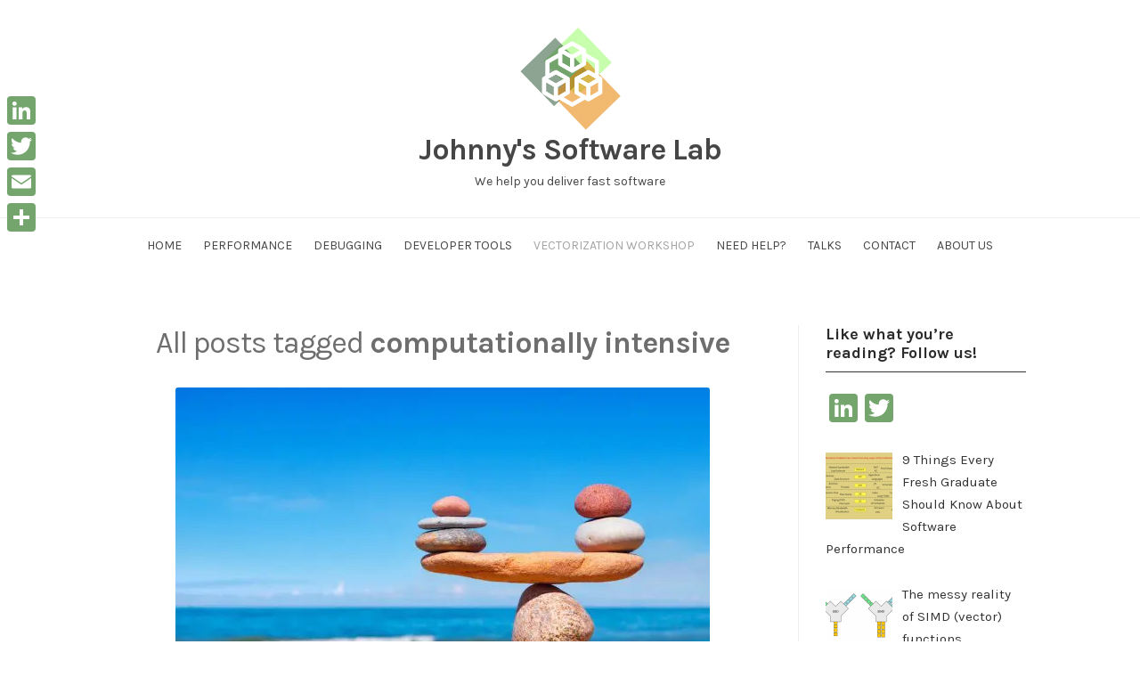

--- FILE ---
content_type: text/html; charset=UTF-8
request_url: https://johnnysswlab.com/tag/computationally-intensive/
body_size: 30004
content:
<!DOCTYPE html><html lang="en-US" class="no-js"><head><meta charset="UTF-8" /><meta name="viewport" content="width=device-width, initial-scale=1" /><link rel="profile" href="http://gmpg.org/xfn/11"> <script>(function(html){html.className = html.className.replace(/\bno-js\b/,'js')})(document.documentElement);</script> <meta name='robots' content='index, follow, max-image-preview:large, max-snippet:-1, max-video-preview:-1' /><title>computationally intensive Archives - Johnny&#039;s Software Lab</title><link data-rocket-preload as="style" href="https://fonts.googleapis.com/css?family=Karla%3A400%2C400i%2C700%2C700i&#038;display=swap" rel="preload"><link href="https://fonts.googleapis.com/css?family=Karla%3A400%2C400i%2C700%2C700i&#038;display=swap" media="print" onload="this.media=&#039;all&#039;" rel="stylesheet"> <noscript><link rel="stylesheet" href="https://fonts.googleapis.com/css?family=Karla%3A400%2C400i%2C700%2C700i&#038;display=swap"></noscript><link rel="canonical" href="https://johnnysswlab.com/tag/computationally-intensive/" /><meta property="og:locale" content="en_US" /><meta property="og:type" content="article" /><meta property="og:title" content="computationally intensive Archives - Johnny&#039;s Software Lab" /><meta property="og:url" content="https://johnnysswlab.com/tag/computationally-intensive/" /><meta property="og:site_name" content="Johnny&#039;s Software Lab" /><meta name="twitter:card" content="summary_large_image" /><style media="all">img:is([sizes=auto i],[sizes^="auto," i]){contain-intrinsic-size:3000px 1500px}
img.wp-smiley,img.emoji{display:inline !important;border:none !important;box-shadow:none !important;height:1em !important;width:1em !important;margin:0 .07em !important;vertical-align:-.1em !important;background:0 0 !important;padding:0 !important}
:root{--wp-block-synced-color:#7a00df;--wp-block-synced-color--rgb:122,0,223;--wp-bound-block-color:var(--wp-block-synced-color);--wp-editor-canvas-background:#ddd;--wp-admin-theme-color:#007cba;--wp-admin-theme-color--rgb:0,124,186;--wp-admin-theme-color-darker-10:#006ba1;--wp-admin-theme-color-darker-10--rgb:0,107,160.5;--wp-admin-theme-color-darker-20:#005a87;--wp-admin-theme-color-darker-20--rgb:0,90,135;--wp-admin-border-width-focus:2px}@media (min-resolution:192dpi){:root{--wp-admin-border-width-focus:1.5px}}.wp-element-button{cursor:pointer}:root .has-very-light-gray-background-color{background-color:#eee}:root .has-very-dark-gray-background-color{background-color:#313131}:root .has-very-light-gray-color{color:#eee}:root .has-very-dark-gray-color{color:#313131}:root .has-vivid-green-cyan-to-vivid-cyan-blue-gradient-background{background:linear-gradient(135deg,#00d084,#0693e3)}:root .has-purple-crush-gradient-background{background:linear-gradient(135deg,#34e2e4,#4721fb 50%,#ab1dfe)}:root .has-hazy-dawn-gradient-background{background:linear-gradient(135deg,#faaca8,#dad0ec)}:root .has-subdued-olive-gradient-background{background:linear-gradient(135deg,#fafae1,#67a671)}:root .has-atomic-cream-gradient-background{background:linear-gradient(135deg,#fdd79a,#004a59)}:root .has-nightshade-gradient-background{background:linear-gradient(135deg,#330968,#31cdcf)}:root .has-midnight-gradient-background{background:linear-gradient(135deg,#020381,#2874fc)}:root{--wp--preset--font-size--normal:16px;--wp--preset--font-size--huge:42px}.has-regular-font-size{font-size:1em}.has-larger-font-size{font-size:2.625em}.has-normal-font-size{font-size:var(--wp--preset--font-size--normal)}.has-huge-font-size{font-size:var(--wp--preset--font-size--huge)}.has-text-align-center{text-align:center}.has-text-align-left{text-align:left}.has-text-align-right{text-align:right}.has-fit-text{white-space:nowrap!important}#end-resizable-editor-section{display:none}.aligncenter{clear:both}.items-justified-left{justify-content:flex-start}.items-justified-center{justify-content:center}.items-justified-right{justify-content:flex-end}.items-justified-space-between{justify-content:space-between}.screen-reader-text{border:0;clip-path:inset(50%);height:1px;margin:-1px;overflow:hidden;padding:0;position:absolute;width:1px;word-wrap:normal!important}.screen-reader-text:focus{background-color:#ddd;clip-path:none;color:#444;display:block;font-size:1em;height:auto;left:5px;line-height:normal;padding:15px 23px 14px;text-decoration:none;top:5px;width:auto;z-index:100000}html :where(.has-border-color){border-style:solid}html :where([style*=border-top-color]){border-top-style:solid}html :where([style*=border-right-color]){border-right-style:solid}html :where([style*=border-bottom-color]){border-bottom-style:solid}html :where([style*=border-left-color]){border-left-style:solid}html :where([style*=border-width]){border-style:solid}html :where([style*=border-top-width]){border-top-style:solid}html :where([style*=border-right-width]){border-right-style:solid}html :where([style*=border-bottom-width]){border-bottom-style:solid}html :where([style*=border-left-width]){border-left-style:solid}html :where(img[class*=wp-image-]){height:auto;max-width:100%}:where(figure){margin:0 0 1em}html :where(.is-position-sticky){--wp-admin--admin-bar--position-offset:var(--wp-admin--admin-bar--height,0px)}@media screen and (max-width:600px){html :where(.is-position-sticky){--wp-admin--admin-bar--position-offset:0px}}
h1:where(.wp-block-heading).has-background,h2:where(.wp-block-heading).has-background,h3:where(.wp-block-heading).has-background,h4:where(.wp-block-heading).has-background,h5:where(.wp-block-heading).has-background,h6:where(.wp-block-heading).has-background{padding:1.25em 2.375em}h1.has-text-align-left[style*=writing-mode]:where([style*=vertical-lr]),h1.has-text-align-right[style*=writing-mode]:where([style*=vertical-rl]),h2.has-text-align-left[style*=writing-mode]:where([style*=vertical-lr]),h2.has-text-align-right[style*=writing-mode]:where([style*=vertical-rl]),h3.has-text-align-left[style*=writing-mode]:where([style*=vertical-lr]),h3.has-text-align-right[style*=writing-mode]:where([style*=vertical-rl]),h4.has-text-align-left[style*=writing-mode]:where([style*=vertical-lr]),h4.has-text-align-right[style*=writing-mode]:where([style*=vertical-rl]),h5.has-text-align-left[style*=writing-mode]:where([style*=vertical-lr]),h5.has-text-align-right[style*=writing-mode]:where([style*=vertical-rl]),h6.has-text-align-left[style*=writing-mode]:where([style*=vertical-lr]),h6.has-text-align-right[style*=writing-mode]:where([style*=vertical-rl]){rotate:180deg}
.is-small-text{font-size:.875em}.is-regular-text{font-size:1em}.is-large-text{font-size:2.25em}.is-larger-text{font-size:3em}.has-drop-cap:not(:focus):first-letter {float:left;font-size:8.4em;font-style:normal;font-weight:100;line-height:.68;margin:.05em .1em 0 0;text-transform:uppercase}body.rtl .has-drop-cap:not(:focus):first-letter {float:none;margin-left:.1em}p.has-drop-cap.has-background{overflow:hidden}:root :where(p.has-background){padding:1.25em 2.375em}:where(p.has-text-color:not(.has-link-color)) a{color:inherit}p.has-text-align-left[style*="writing-mode:vertical-lr"],p.has-text-align-right[style*="writing-mode:vertical-rl"]{rotate:180deg}
:root{--wp--preset--aspect-ratio--square:1;--wp--preset--aspect-ratio--4-3:4/3;--wp--preset--aspect-ratio--3-4:3/4;--wp--preset--aspect-ratio--3-2:3/2;--wp--preset--aspect-ratio--2-3:2/3;--wp--preset--aspect-ratio--16-9:16/9;--wp--preset--aspect-ratio--9-16:9/16;--wp--preset--color--black:#1f1f1f;--wp--preset--color--cyan-bluish-gray:#abb8c3;--wp--preset--color--white:#fff;--wp--preset--color--pale-pink:#f78da7;--wp--preset--color--vivid-red:#cf2e2e;--wp--preset--color--luminous-vivid-orange:#ff6900;--wp--preset--color--luminous-vivid-amber:#fcb900;--wp--preset--color--light-green-cyan:#7bdcb5;--wp--preset--color--vivid-green-cyan:#00d084;--wp--preset--color--pale-cyan-blue:#8ed1fc;--wp--preset--color--vivid-cyan-blue:#0693e3;--wp--preset--color--vivid-purple:#9b51e0;--wp--preset--color--primary:;--wp--preset--color--secondary:;--wp--preset--color--dark-gray:#333;--wp--preset--color--gray:#6e6e6e;--wp--preset--color--light-gray:#d9d9d9;--wp--preset--gradient--vivid-cyan-blue-to-vivid-purple:linear-gradient(135deg,#0693e3 0%,#9b51e0 100%);--wp--preset--gradient--light-green-cyan-to-vivid-green-cyan:linear-gradient(135deg,#7adcb4 0%,#00d082 100%);--wp--preset--gradient--luminous-vivid-amber-to-luminous-vivid-orange:linear-gradient(135deg,#fcb900 0%,#ff6900 100%);--wp--preset--gradient--luminous-vivid-orange-to-vivid-red:linear-gradient(135deg,#ff6900 0%,#cf2e2e 100%);--wp--preset--gradient--very-light-gray-to-cyan-bluish-gray:linear-gradient(135deg,#eee 0%,#a9b8c3 100%);--wp--preset--gradient--cool-to-warm-spectrum:linear-gradient(135deg,#4aeadc 0%,#9778d1 20%,#cf2aba 40%,#ee2c82 60%,#fb6962 80%,#fef84c 100%);--wp--preset--gradient--blush-light-purple:linear-gradient(135deg,#ffceec 0%,#9896f0 100%);--wp--preset--gradient--blush-bordeaux:linear-gradient(135deg,#fecda5 0%,#fe2d2d 50%,#6b003e 100%);--wp--preset--gradient--luminous-dusk:linear-gradient(135deg,#ffcb70 0%,#c751c0 50%,#4158d0 100%);--wp--preset--gradient--pale-ocean:linear-gradient(135deg,#fff5cb 0%,#b6e3d4 50%,#33a7b5 100%);--wp--preset--gradient--electric-grass:linear-gradient(135deg,#caf880 0%,#71ce7e 100%);--wp--preset--gradient--midnight:linear-gradient(135deg,#020381 0%,#2874fc 100%);--wp--preset--font-size--small:16px;--wp--preset--font-size--medium:20px;--wp--preset--font-size--large:22px;--wp--preset--font-size--x-large:42px;--wp--preset--font-size--regular:18px;--wp--preset--font-size--larger:28px;--wp--preset--spacing--20:.44rem;--wp--preset--spacing--30:.67rem;--wp--preset--spacing--40:1rem;--wp--preset--spacing--50:1.5rem;--wp--preset--spacing--60:2.25rem;--wp--preset--spacing--70:3.38rem;--wp--preset--spacing--80:5.06rem;--wp--preset--shadow--natural:6px 6px 9px rgba(0,0,0,.2);--wp--preset--shadow--deep:12px 12px 50px rgba(0,0,0,.4);--wp--preset--shadow--sharp:6px 6px 0px rgba(0,0,0,.2);--wp--preset--shadow--outlined:6px 6px 0px -3px #fff,6px 6px #000;--wp--preset--shadow--crisp:6px 6px 0px #000}:where(.is-layout-flex){gap:.5em}:where(.is-layout-grid){gap:.5em}body .is-layout-flex{display:flex}.is-layout-flex{flex-wrap:wrap;align-items:center}.is-layout-flex>:is(*,div){margin:0}body .is-layout-grid{display:grid}.is-layout-grid>:is(*,div){margin:0}:where(.wp-block-columns.is-layout-flex){gap:2em}:where(.wp-block-columns.is-layout-grid){gap:2em}:where(.wp-block-post-template.is-layout-flex){gap:1.25em}:where(.wp-block-post-template.is-layout-grid){gap:1.25em}.has-black-color{color:var(--wp--preset--color--black) !important}.has-cyan-bluish-gray-color{color:var(--wp--preset--color--cyan-bluish-gray) !important}.has-white-color{color:var(--wp--preset--color--white) !important}.has-pale-pink-color{color:var(--wp--preset--color--pale-pink) !important}.has-vivid-red-color{color:var(--wp--preset--color--vivid-red) !important}.has-luminous-vivid-orange-color{color:var(--wp--preset--color--luminous-vivid-orange) !important}.has-luminous-vivid-amber-color{color:var(--wp--preset--color--luminous-vivid-amber) !important}.has-light-green-cyan-color{color:var(--wp--preset--color--light-green-cyan) !important}.has-vivid-green-cyan-color{color:var(--wp--preset--color--vivid-green-cyan) !important}.has-pale-cyan-blue-color{color:var(--wp--preset--color--pale-cyan-blue) !important}.has-vivid-cyan-blue-color{color:var(--wp--preset--color--vivid-cyan-blue) !important}.has-vivid-purple-color{color:var(--wp--preset--color--vivid-purple) !important}.has-black-background-color{background-color:var(--wp--preset--color--black) !important}.has-cyan-bluish-gray-background-color{background-color:var(--wp--preset--color--cyan-bluish-gray) !important}.has-white-background-color{background-color:var(--wp--preset--color--white) !important}.has-pale-pink-background-color{background-color:var(--wp--preset--color--pale-pink) !important}.has-vivid-red-background-color{background-color:var(--wp--preset--color--vivid-red) !important}.has-luminous-vivid-orange-background-color{background-color:var(--wp--preset--color--luminous-vivid-orange) !important}.has-luminous-vivid-amber-background-color{background-color:var(--wp--preset--color--luminous-vivid-amber) !important}.has-light-green-cyan-background-color{background-color:var(--wp--preset--color--light-green-cyan) !important}.has-vivid-green-cyan-background-color{background-color:var(--wp--preset--color--vivid-green-cyan) !important}.has-pale-cyan-blue-background-color{background-color:var(--wp--preset--color--pale-cyan-blue) !important}.has-vivid-cyan-blue-background-color{background-color:var(--wp--preset--color--vivid-cyan-blue) !important}.has-vivid-purple-background-color{background-color:var(--wp--preset--color--vivid-purple) !important}.has-black-border-color{border-color:var(--wp--preset--color--black) !important}.has-cyan-bluish-gray-border-color{border-color:var(--wp--preset--color--cyan-bluish-gray) !important}.has-white-border-color{border-color:var(--wp--preset--color--white) !important}.has-pale-pink-border-color{border-color:var(--wp--preset--color--pale-pink) !important}.has-vivid-red-border-color{border-color:var(--wp--preset--color--vivid-red) !important}.has-luminous-vivid-orange-border-color{border-color:var(--wp--preset--color--luminous-vivid-orange) !important}.has-luminous-vivid-amber-border-color{border-color:var(--wp--preset--color--luminous-vivid-amber) !important}.has-light-green-cyan-border-color{border-color:var(--wp--preset--color--light-green-cyan) !important}.has-vivid-green-cyan-border-color{border-color:var(--wp--preset--color--vivid-green-cyan) !important}.has-pale-cyan-blue-border-color{border-color:var(--wp--preset--color--pale-cyan-blue) !important}.has-vivid-cyan-blue-border-color{border-color:var(--wp--preset--color--vivid-cyan-blue) !important}.has-vivid-purple-border-color{border-color:var(--wp--preset--color--vivid-purple) !important}.has-vivid-cyan-blue-to-vivid-purple-gradient-background{background:var(--wp--preset--gradient--vivid-cyan-blue-to-vivid-purple) !important}.has-light-green-cyan-to-vivid-green-cyan-gradient-background{background:var(--wp--preset--gradient--light-green-cyan-to-vivid-green-cyan) !important}.has-luminous-vivid-amber-to-luminous-vivid-orange-gradient-background{background:var(--wp--preset--gradient--luminous-vivid-amber-to-luminous-vivid-orange) !important}.has-luminous-vivid-orange-to-vivid-red-gradient-background{background:var(--wp--preset--gradient--luminous-vivid-orange-to-vivid-red) !important}.has-very-light-gray-to-cyan-bluish-gray-gradient-background{background:var(--wp--preset--gradient--very-light-gray-to-cyan-bluish-gray) !important}.has-cool-to-warm-spectrum-gradient-background{background:var(--wp--preset--gradient--cool-to-warm-spectrum) !important}.has-blush-light-purple-gradient-background{background:var(--wp--preset--gradient--blush-light-purple) !important}.has-blush-bordeaux-gradient-background{background:var(--wp--preset--gradient--blush-bordeaux) !important}.has-luminous-dusk-gradient-background{background:var(--wp--preset--gradient--luminous-dusk) !important}.has-pale-ocean-gradient-background{background:var(--wp--preset--gradient--pale-ocean) !important}.has-electric-grass-gradient-background{background:var(--wp--preset--gradient--electric-grass) !important}.has-midnight-gradient-background{background:var(--wp--preset--gradient--midnight) !important}.has-small-font-size{font-size:var(--wp--preset--font-size--small) !important}.has-medium-font-size{font-size:var(--wp--preset--font-size--medium) !important}.has-large-font-size{font-size:var(--wp--preset--font-size--large) !important}.has-x-large-font-size{font-size:var(--wp--preset--font-size--x-large) !important}
/*! This file is auto-generated */
.wp-block-button__link{color:#fff;background-color:#32373c;border-radius:9999px;box-shadow:none;text-decoration:none;padding:calc(.667em + 2px) calc(1.333em + 2px);font-size:1.125em}.wp-block-file__button{background:#32373c;color:#fff;text-decoration:none}
@media only screen and (min-width:768px){.menu-wrap ul li .sub-menu{display:none}.menu-wrap ul li.menu-item-has-children{position:relative}.menu-wrap ul li.menu-item-has-children:hover .sub-menu{display:block;position:absolute;right:0;width:250px;text-align:left;background:#fff;box-shadow:0px 5px 10px rgba(0,0,0,.1);padding-bottom:10px;z-index:9999}.menu-wrap ul li.menu-item-has-children .sub-menu li{float:left;width:100%;display:inline-block;border-bottom:1px solid #eee;max-width:225px}.menu-wrap ul li.menu-item-has-children .sub-menu li:last-of-type{border-bottom:0 solid #fff}.menu-wrap ul li.menu-item-has-children:hover .sub-menu{display:block;position:absolute;left:0;width:250px;text-align:left}}@media only screen and (max-width:767px){.menu-wrap ul li.menu-item-has-children .sub-menu li{opacity:.6;margin-top:0}}@font-face{font-family:'fontawesome';src:url(//johnnysswlab.com/wp-content/themes/blogfeedly/fonts/fontawesome.eot?m20g1t);src:url(//johnnysswlab.com/wp-content/themes/blogfeedly/fonts/fontawesome.eot?m20g1t#iefix) format('embedded-opentype'),url(//johnnysswlab.com/wp-content/themes/blogfeedly/fonts/fontawesome.ttf?m20g1t) format('truetype'),url(//johnnysswlab.com/wp-content/themes/blogfeedly/fonts/fontawesome.woff?m20g1t) format('woff'),url(//johnnysswlab.com/wp-content/themes/blogfeedly/fonts/fontawesome.svg?m20g1t#fontawesome) format('svg');font-weight:400;font-style:normal}[class^=icon-],[class*=" icon-"]{font-family:'fontawesome' !important;speak:none;font-style:normal;font-weight:400;font-variant:normal;text-transform:none;line-height:1;-webkit-font-smoothing:antialiased;-moz-osx-font-smoothing:grayscale}.icon-plus:before{content:"\f067"}.icon-minus:before{content:"\f068"}.icon-user:before{content:"\f007"}.icon-chevron-up:before{content:"\f077"}.icon-twitter:before{content:"\f099"}.icon-facebook:before{content:"\f09a"}.icon-github:before{content:"\f09b"}.icon-feed:before{content:"\f09e"}.icon-rss:before{content:"\f09e"}.icon-pinterest:before{content:"\f0d2"}.icon-googleplus:before{content:"\f0d5"}.icon-linkedin:before{content:"\f0e1"}.icon-youtube:before{content:"\f16a"}.icon-instagram:before{content:"\f16d"}.icon-flickr:before{content:"\f16e"}.icon-tumblr:before{content:"\f173"}.icon-dribbble:before{content:"\f17d"}.icon-vimeo:before{content:"\f27d"}article,aside,details,figcaption,figure,footer,header,hgroup,main,nav,section,summary{display:block}audio,canvas,video{display:inline-block}audio:not([controls]){display:none;height:0}[hidden],template{display:none}html{font-size:112.5%;-webkit-text-size-adjust:100%;-ms-text-size-adjust:100%}body{margin:0}a{background-color:transparent}a:focus{outline:thin dotted}a:active,a:hover{outline:0}abbr[title]{border-bottom:1px dotted;text-decoration:none}b,strong{font-weight:700}dfn{font-style:italic}small{font-size:80%}sub,sup{font-size:75%;line-height:0;position:relative;vertical-align:baseline}sup{top:-.5em}sub{bottom:-.25em}img{-ms-interpolation-mode:bicubic;border:0;vertical-align:middle}svg:not(:root){overflow:hidden}pre{overflow:auto}code,kbd,pre,samp{font-family:monospace,serif;font-size:1em}blockquote,q{quotes:none}blockquote:before,blockquote:after,q:before,q:after{content:"";content:none}form{margin:0}button,input,optgroup,select,textarea{color:inherit;font:inherit;margin:0}button{overflow:visible}button,select{text-transform:none}button,html input[type=button],input[type=reset],input[type=submit]{-webkit-appearance:button;cursor:pointer}button[disabled],html input[disabled]{cursor:default}button::-moz-focus-inner,input::-moz-focus-inner{border:0;padding:0}input{line-height:normal}input[type=checkbox],input[type=radio]{box-sizing:border-box;padding:0}input[type=number]::-webkit-inner-spin-button,input[type=number]::-webkit-outer-spin-button{height:auto}input[type=text],input[type=email],input[type=url],input[type=password],input[type=search],textarea{-webkit-appearance:none}input[type=search]::-webkit-search-cancel-button,input[type=search]::-webkit-search-decoration{-webkit-appearance:none}textarea{overflow:auto}optgroup{font-weight:700}table{border-collapse:collapse;border-spacing:0}html,button,input,select,textarea{font-family:'Karla','Helvetica Neue',Helvetica,sans-serif}body{background:#fff;color:#333;line-height:1.66667;overflow-x:hidden}a{color:#3366c8;text-decoration:underline;-webkit-transition:all .3s;-moz-transition:all .3s;transition:all .3s}a:hover{color:#fab526}h1,h2,h3,h4,h5,h6{color:#1f1f1f;font-weight:700;line-height:1.2;margin:0 0 24px}h1{font-size:34px;letter-spacing:-1px}h2{font-size:28px;letter-spacing:-1px}h3{font-size:22px}h4{font-size:18px}h5,h6{font-size:16px}address{font-style:italic;margin:0 0 24px}mark,ins{background:#d9d9d9;color:inherit;text-decoration:none}figure{margin:0 0 24px}pre{background:#f6f6f6;font-size:16px;line-height:1.5;margin:0 0 24px;padding:24px;overflow:auto;white-space:pre;white-space:pre-wrap;word-wrap:break-word}blockquote{border-left:5px solid #3366c8;color:#6e6e6e;font-size:20px;font-style:italic;line-height:1.5;margin:0 0 24px;padding-left:24px}blockquote p{margin-bottom:12px}blockquote p:last-child{margin-bottom:0}blockquote cite,blockquote small{font-size:.8em;font-weight:700}p,dl{margin:0 0 24px}dt{font-weight:700}dd{margin:0 0 12px}ul,ol{margin:0 0 24px;padding:0 0 0 24px}ul{list-style:circle}ol{list-style:decimal}li>ul,li>ol{margin-bottom:0}table{border-bottom:1px solid #d9d9d9;font-size:16px;line-height:1.5;margin:0 0 24px;text-align:left;width:100%}caption{color:#6e6e6e;font-style:italic;margin-bottom:12px;text-align:left}th,td{padding:8px}th{color:#1f1f1f;font-weight:700}tr{border-top:1px solid #d9d9d9}hr{background:#d9d9d9;border:0;height:1px;margin:36px 0}label{color:#6e6e6e;font-weight:700}button,input,select,textarea{background:#fff;border:1px solid #d9d9d9;border-radius:0;-webkit-box-sizing:border-box;box-sizing:border-box;color:#333;display:inline-block;font-size:16px;font-style:normal;font-weight:400;max-width:100%;padding:10px;-webkit-transition:.3s;transition:.3s;vertical-align:baseline}input[type=text]:focus,input[type=email]:focus,input[type=url]:focus,input[type=password]:focus,input[type=search]:focus,textarea:focus{border-color:#fab526;color:#1f1f1f;outline:0}button,input[type=submit],input[type=button],input[type=reset]{background:#fab526;border-color:#fab526;color:#fff;padding:10px 24px}button:hover,button:focus,button:active,input[type=submit]:hover,input[type=submit]:focus,input[type=submit]:active,input[type=button]:hover,input[type=button]:focus,input[type=button]:active,input[type=reset]:hover,input[type=reset]:focus,input[type=reset]:active{background:#fab526;border-color:#fab526;outline:0}.post-password-form input[type=password]{display:block;margin-bottom:12px;margin-top:6px;width:100%}.page-content .search-form{padding-right:112px;position:relative}.page-content .search-field{height:42px;padding:10px;width:100%}.page-content .search-submit{height:42px;padding-left:0;padding-right:0;position:absolute;right:0;top:0;width:100px}embed,iframe,object,video{max-width:100%}.entry-content .fluid-width-video-wrapper{margin:0 0 1.5em}img{height:auto;max-width:100%}a img{-webkit-transition:all .3s;transition:all .3s}a:hover img{opacity:.8}.wp-post-image{display:block;margin:0 auto}.wp-caption{margin-bottom:24px;max-width:100%}.wp-caption img[class*=wp-image-]{display:block;margin:0}.wp-caption-text,.entry-caption{color:#6e6e6e;font-size:16px;font-style:italic;line-height:1.5;padding-top:6px;text-align:center}.alignleft{float:left;margin:6px 24px 12px 0}.alignright{float:right;margin:6px 0 12px 24px}.aligncenter{clear:both;display:block;margin:0 auto 24px}.gallery{clear:both;margin:0 -12px 24px}.gallery-item{-webkit-box-sizing:border-box;-moz-box-sizing:border-box;box-sizing:border-box;display:inline-block;max-width:100%;padding:12px;text-align:center;vertical-align:top;width:100%}.gallery-columns-2 .gallery-item{max-width:50%}.gallery-columns-3 .gallery-item{max-width:33.33%}.gallery-columns-4 .gallery-item{max-width:25%}.gallery-columns-5 .gallery-item{max-width:20%}.gallery-columns-6 .gallery-item{max-width:16.66%}.gallery-columns-7 .gallery-item{max-width:14.28%}.gallery-columns-8 .gallery-item{max-width:12.5%}.gallery-columns-9 .gallery-item{max-width:11.11%}.gallery-icon img{margin:0 auto}.gallery-columns-6 .gallery-caption,.gallery-columns-7 .gallery-caption,.gallery-columns-8 .gallery-caption,.gallery-columns-9 .gallery-caption{display:none}.screen-reader-text,.says{clip:rect(1px,1px,1px,1px);height:1px;overflow:hidden;position:absolute !important;width:1px;word-wrap:normal !important}.grid:after,.entry-content:after,.nav-links:after,.clearfix{clear:both}.grid:before,.grid:after,.entry-content:before,.entry-content:after,.nav-links:before,.nav-links:after{content:"";display:table}.inner{margin:0 auto;max-width:1180px}.site-content .inner{max-width:780px}.site-content .inner.main-with-sidebar{max-width:1024px;display:flex}.main-has-sidebar{max-width:75%;width:100%}aside#secondary.featured-sidebar{max-width:25%;width:100%;padding-left:30px;margin-bottom:15px;box-sizing:border-box;margin-left:30px;border-left:1px solid #eee}.featured-sidebar #wp-calendar th{color:#000}.featured-sidebar .widget-title{color:#2b2b2b;border-bottom:1px solid #333}.featured-sidebar *{font-size:15px;color:#333}.featured-sidebar a{color:#000}.featured-sidebar li a{text-decoration:none}.site-content,.site-header,.site-navigation .menu-wrap,.social-links,.site-footer{padding-left:24px;padding-right:24px}.site-content{padding-top:60px;padding-bottom:30px}.grid{margin-left:-24px}.one-half,.one-fourth{-webkit-box-sizing:border-box;-moz-box-sizing:border-box;box-sizing:border-box;float:left;padding-left:24px}.one-half{width:50%}.one-fourth{width:25%}.site-header{background:#fff;padding-bottom:30px;padding-top:30px;text-align:center}.site-title{font-size:34px;font-weight:700;letter-spacing:-1px;line-height:1.2;margin-bottom:15px}.site-title a{color:#464646;display:inline-block;text-decoration:none}.site-description{color:#464646;font-size:14px;line-height:1.5;margin-bottom:0;margin-top:-10px;text-align:center}.site-navigation{text-align:center;border-top:1px solid #edeeee}.site-navigation .menu-wrap{background:#fff;border-top:0 solid #f6f6f6;padding-bottom:16px;text-align:center}.site-navigation ul{margin-bottom:0;padding-left:0}.site-navigation li{display:inline-block;font-weight:700;margin-top:14px;padding:0 12px}.site-navigation a{color:#464646;text-decoration:none;text-transform:uppercase;font-size:14px;font-weight:400}#menu-toggle{background:#eff0f0;color:#4f504f;display:none;height:auto;font-size:15px;line-height:30px;margin:0 auto;text-align:center;padding:6px 0}a#menu-toggle:focus{outline:0}.animated-navigation #menu-toggle{display:block}.hentry,.page-content{margin-bottom:60px}.post-thumbnail{display:block;margin-bottom:24px}.entry-header{margin-bottom:24px;text-align:center}.entry-title{font-size:34px;letter-spacing:-1px;margin-bottom:12px}.entry-title a{color:#1f1f1f;text-decoration:none}.page .entry-title{text-align:left}.entry-title a:hover{color:#6e6e6e}.entry-meta,.entry-meta *{color:#fab526;font-size:14px;line-height:1.5}.updated:not(.published),.single-author .entry-author{display:none}.entry-meta>span:not(:first-child):before{content:"\00a0\002f\00a0"}.entry-meta a{text-decoration:none}a.post-thumbnail img{border-radius:3px 3px 0 0}.readmore-wrapper{display:inline-block;width:100%;margin-top:0;text-align:center;margin-bottom:20px}.entry-meta a:hover{text-decoration:underline}a.more-link{background:#fab526;color:#fff;margin:auto;text-align:center;padding:10px 25px;border-radius:3px;text-decoration:none}.entry-content>h1,.entry-content>h2,.entry-content>h3,.entry-content>h4,.entry-content>h5,.entry-content>h6{margin-bottom:12px;margin-top:30px}.entry-content>h1:first-child,.entry-content>h2:first-child,.entry-content>h3:first-child,.entry-content>h4:first-child,.entry-content>h5:first-child,.entry-content>h6:first-child{margin-top:0}.read-more{clear:both;display:block;margin-bottom:24px;margin-top:30px;text-align:center}.read-more .more-link{background:#3366c8;color:#fff;display:inline-block;font-size:16px;line-height:1.5;padding:5px 12px;text-align:center;text-decoration:none}.read-more .more-link:hover{background:#ff5148}.entry-footer{margin-top:30px}.tag-links,.parent-post-link{color:#1f1f1f;font-size:14px;line-height:1.5;font-weight:700;text-align:center}.tag-links a{background:#ededed;color:#6e6e6e;display:inline-block;font-weight:400;margin:0 0 6px 6px;padding:1px 6px;text-decoration:none}.author-box{background:#3366c8;color:#f6f6f6;font-size:16px;line-height:1.5;margin-bottom:30px;min-height:80px;padding:24px 24px 24px 128px;position:relative}.no-avatars .author-box{min-height:0;padding-left:24px}.author-box .avatar{height:80px;left:24px;position:absolute;top:24px;width:80px}.author-box .author-title{color:#f6f6f6;font-size:18px;margin-bottom:6px}.author-box .author-bio{margin-bottom:0}.author-box .author-link{color:#f6f6f6}.author-box .author-link:hover{color:#ff5148}.page-header{margin-bottom:30px}.page-title{color:#6e6e6e;font-size:34px;font-weight:400;text-align:center}.page-title .highlight{font-weight:700}.author .page-header,.search-results .page-content{border-bottom:1px solid #d9d9d9}.search-results .page-content{margin-bottom:24px}.posts-list-item{border-bottom:1px solid #d9d9d9;margin-bottom:24px;padding-bottom:24px}.posts-list-item .entry-header{margin-bottom:0;text-align:left}.posts-list-item .entry-meta{margin-top:6px}.author .posts-list-item .entry-author{display:none}.posts-list-item .entry-title{font-size:22px;margin-bottom:0}.posts-list-item .entry-summary{font-size:16px;margin-top:12px}.entry-summary p{margin-bottom:0}.not-found .page-title{color:#1f1f1f;font-weight:700}.page-content .search-form{margin-bottom:60px}.archive-list-title{border-bottom:1px solid #d9d9d9;padding-bottom:12px}.archive-list{line-height:1.5;list-style:none;margin-top:24px;padding-left:0}.archive-list li{padding-bottom:12px}.archive-list a{font-weight:700;text-decoration:none}.comments-area{margin-bottom:60px}.comments-title{border-bottom:1px solid #d9d9d9;font-size:22px;margin-bottom:30px;padding-bottom:15px;text-align:center}.comments-title a{font-weight:400;text-decoration:none}.comment-list{border-bottom:1px solid #d9d9d9;list-style:none;margin-bottom:60px;padding-left:0}.comment-list .children{list-style:none;margin:0;padding-left:24px}.depth-5 .children{padding-left:0}.comment-body{border-top:1px solid #d9d9d9;padding-top:30px}.comment-list>li:first-child>.comment-body{border-top:0;padding-top:0}.comment-meta{color:#6e6e6e;font-size:14px;line-height:1.5;margin-bottom:24px;padding-left:78px;position:relative}.no-avatars .comment-meta{padding-left:0}.comment-meta .avatar{height:54px;left:0;position:absolute;top:0;width:54px}.comment-author .fn{color:#1f1f1f;display:inline-block;font-style:normal;font-size:18px;font-weight:700}.comment-author .url{color:#1f1f1f;text-decoration:none}.bypostauthor>.comment-body .fn:after{color:#3366c8;content:"\f007";display:inline-block;font-family:'fontawesome' !important;font-size:14px;-webkit-font-smoothing:antialiased;-moz-osx-font-smoothing:grayscale;font-style:normal;font-variant:normal;font-weight:400;line-height:1;margin-left:5px;speak:none;text-transform:none}.comment-metadata a{color:#6e6e6e;text-decoration:none}.comment-meta a:hover{color:#ff5148;text-decoration:underline}.comment-metadata .edit-link:before{content:"\002f\00a0"}.comment-list .pingback,.comment-content{font-size:16px;margin-bottom:24px}.comment-reply-link{display:inline-block;font-size:16px;margin-bottom:24px;text-decoration:none}.comment-reply-link:after{content:"\00a0\2193"}.comments-closed{color:#6e6e6e;font-size:16px;font-style:italic;text-align:center}.comment-reply-title{margin-bottom:18px;text-align:center}.comment-list .comment-reply-title{margin-top:24px}#cancel-comment-reply-link{background:#3366c8;color:#f6f6f6;font-size:16px;font-weight:400;margin-left:12px;padding:3px 12px;text-decoration:none}.comment-notes,.logged-in-as{color:#6e6e6e;font-size:16px;font-style:italic;text-align:center}.comment-notes{border-bottom:1px solid #d9d9d9;padding-bottom:15px}.comment-form input[type=text],.comment-form input[type=email],.comment-form input[type=url],.comment-form textarea{padding:10px;width:100%}.comment-form .submit{padding:10px 24px}.navigation{background:#ededed;color:#6e6e6e;font-size:14px;line-height:1.5;margin-bottom:60px;margin-top:48px}.navigation a{color:#6e6e6e;text-decoration:none}.navigation a:hover{color:#000}.post-navigation,.image-navigation,.comment-navigation{padding:10px 12px}.nav-previous{float:left;width:50%}.nav-next{float:right;text-align:right;width:50%}.nav-previous a,.nav-next a{display:inline-block;margin:5px 12px;background:#ededed;padding:5px 17px;border-radius:3px}nav.navigation.post-navigation{background:rgba(0,0,0,0)}.pagination{padding:12px 108px;position:relative;text-align:center}p.form-submit{text-align:center}p.comment-form-comment label{text-align:center;width:100%;display:inline-block}.pagination .page-numbers{display:inline-block;margin:3px 8px}.pagination.navigation{background:rgba(0,0,0,0)}.pagination .prev,.pagination .next{position:absolute;top:12px}.pagination .prev{left:16px}.pagination .next{right:16px}.pagination .current{color:#000}.page-links{color:#6e6e6e;font-size:16px;line-height:1.5;margin-top:30px;text-align:center}.page-links a,.page-links .page-link{display:inline-block;margin:0 0 6px 12px;text-decoration:none}.page-links a .page-link{margin:0}.social-links{margin-bottom:60px;text-align:center}.social-title{color:#3366c8;font-size:24px}.social-links a{background-color:#3366c8;color:#fff;display:inline-block;font-size:16px;height:32px;line-height:32px;margin:0 6px 12px;text-decoration:none;width:32px}.social-links [class^=icon-],.social-links [class*=" icon-"]{display:inline-block;line-height:32px}.social-links a:hover{background-color:#ff5148;color:#fff}.site-footer{background:#171717;color:#f6f6f6;padding-top:20px}.site-footer a{text-decoration:none}.site-info{padding-bottom:12px;padding-top:10px;position:relative}.copyright{font-size:14px;line-height:1.5;padding-right:48px}.copyright a,.supplementary a{color:#f6f6f6}#back-to-top{color:#f6f6f6;font-size:14px;line-height:1.5;position:absolute;right:0;text-decoration:none;top:10px}#back-to-top:hover{color:#fab526}.supplementary{border-bottom:1px solid #f6f6f6;font-size:14px;line-height:1.625;padding-bottom:60px;padding-top:10px}.widget{margin:0 0 24px}.widget-title{border-bottom:solid 1px #f6f6f6;color:#f6f6f6;font-size:18px;letter-spacing:normal;padding-bottom:10px}.widget input[type=text],.widget input[type=email],.widget input[type=url],.widget input[type=password],.widget input[type=search],.widget select,.widget textarea{padding:4px 8px;width:100%}.widget button,.widget input[type=submit],.widget input[type=button],.widget input[type=reset]{border-color:#f6f6f6;padding:4px 12px}.widget button:hover,.widget button:focus,.widget button:active,.widget input[type=submit]:hover,.widget input[type=submit]:focus,.widget input[type=submit]:active,.widget input[type=button]:hover,.widget input[type=button]:focus,.widget input[type=button]:active,.widget input[type=reset]:hover,.widget input[type=reset]:focus,.widget input[type=reset]:active{border-color:#fab526}.widget li{padding-bottom:4px}#wp-calendar{border:0;line-height:26px;table-layout:fixed}#wp-calendar tr{border:0}#wp-calendar caption{color:#f6f6f6}#wp-calendar th{color:#f6f6f6;padding:0 0 6px;text-align:center}#wp-calendar tbody td{border:2px solid transparent;height:26px;padding:0;text-align:center;vertical-align:middle}#wp-calendar tfoot td{padding:6px 0}#wp-calendar #next{text-align:right}#wp-calendar #prev{text-align:left}#wp-calendar tbody a{border:1px solid #f6f6f6;display:block;text-decoration:none}.tagcloud a{border:1px solid #f6f6f6;display:inline-block;margin:0 8px 12px 0;padding:2px 8px;text-decoration:none}.widget-title .rsswidget{text-decoration:none}.widget_search .search-field{margin-bottom:12px;width:100%}.widget_recent_entries .post-date,.widget_rss .rss-date{display:block;font-size:14px}.wp-block-button,.wp-block-file,.alignfull,.alignwide,.wp-block-image,.wp-block-embed,.wp-block-gallery{margin-bottom:24px}.wp-block-image figcaption{color:#6e6e6e;font-size:16px;font-style:italic;line-height:1.5;margin:0;padding-top:6px;text-align:center}.alignfull{border-radius:0;clear:both;display:block;margin-left:50%;max-width:none;-webkit-transform:translateX(-50%);transform:translateX(-50%);width:100vw}.wp-block-pullquote{padding:0;text-align:center}.wp-block-pullquote blockquote{border-bottom:4px solid #3366c8;border-left:0;border-top:5px solid #3366c8;font-size:22px;padding:24px 0}.wp-block-pullquote p{font:inherit;line-height:inherit}.wp-block-columns{margin-left:-12px;margin-right:-12px}.wp-block-column{margin-left:12px;margin-right:12px}.wp-block-file{-ms-flex-align:center;-webkit-align-items:center;align-items:center;border:1px solid #d9d9d9;display:-ms-flexbox;display:-webkit-flex;display:flex;-ms-flex-pack:space-between;justify-content:space-between;padding:18px}.wp-block-file .wp-block-file__button,.wp-block-button .wp-block-button__link{background-color:#3366c8;border-radius:0;color:#fff}.wp-block-file .wp-block-file__button:active,.wp-block-file .wp-block-file__button:focus,.wp-block-file .wp-block-file__button:hover,.wp-block-file .wp-block-file__button:visited,.wp-block-button .wp-block-button__link:active,.wp-block-button .wp-block-button__link:focus,.wp-block-button .wp-block-button__link:hover,.wp-block-button .wp-block-button__link:visited{background-color:#fab526;opacity:1}.wp-block-separator:not(.is-style-wide):not(.is-style-dots){margin:36px auto;width:50%}.wp-block-separator.is-style-dots:before{color:#6e6e6e}.infinite-scroll .pagination,.infinite-scroll .posts-navigation{display:none}#infinite-handle,.infinite-loader{height:34px;margin-bottom:60px;margin-top:48px;text-align:center}.infinite-scroll #infinite-handle span{background-color:#ededed;border-radius:0;color:#6e6e6e;display:inline-block;font-size:16px;font-weight:400;line-height:1.5;padding:5px 12px;-webkit-transition:.3s;transition:.3s}.infinite-scroll #infinite-handle span:hover{color:#fab526}.infinite-scroll .infinite-loader .spinner{left:50% !important}.pagination .page-numbers{display:inline-block;background:#eee;padding:10px 16px;margin:0 2px;border-radius:3px;font-weight:900}.no-js .site-navigation .menu-wrap{display:block}.no-js #menu-toggle{display:none}@media only screen and (min-width:829px){.alignwide{margin-left:calc(414px - 50vw);margin-right:calc(414px - 50vw);max-width:none;width:calc(100vw - 48px)}.wp-block-columns.alignwide{margin-left:calc(402px - 50vw);margin-right:calc(402px - 50vw);width:calc(100vw - 24px)}.wp-block-gallery.alignwide{margin-left:calc(406px - 50vw);margin-right:calc(406px - 50vw);width:calc(100vw - 32px)}}@media only screen and (min-width:1089px){.alignwide{margin-left:-130px;margin-right:-130px;width:1040px}.wp-block-columns.alignwide{margin-left:-142px;margin-right:-142px;width:1064px}.wp-block-gallery.alignwide{margin-left:-138px;margin-right:-138px;width:1056px}}@media only screen and (max-width:1040px){.one-fourth{width:50%}}.animated-navigation #menu-toggle{display:none}@media only screen and (max-width:850px){.main-has-sidebar,aside#secondary.featured-sidebar{max-width:100%}aside#secondary.featured-sidebar{padding-left:0;margin-left:0;border-left:0 solid #fff}.site-content .inner.main-with-sidebar{display:inline-block}}@media only screen and (max-width:768px){.animated-navigation #menu-toggle{display:block}.site-navigation .menu-wrap{display:none}.site-navigation li{display:block}}@media only screen and (max-width:540px){html{font-size:100%}h1,.site-title,.entry-title,.page-title{font-size:28px}h2{font-size:24px;letter-spacing:normal}.social-title{font-size:22px}.wp-block-pullquote blockquote{font-size:20px}.comments-title{font-size:18px}blockquote{font-size:18px;line-height:1.66667}pre,caption,table,.author-box,.wp-caption-text,.entry-caption{font-size:14px}.one-half,.one-fourth{width:100%}.site-content{padding-top:48px}.hentry,.page-content,.page-content .search-form,.comments-area,.comment-list,.navigation,#infinite-handle,.infinite-loader{margin-bottom:48px}.supplementary{padding-bottom:48px}.social-links{margin-bottom:30px}.comment-list .children{padding-left:0}.nav-previous,.nav-next{text-align:center;width:100%}.pagination{padding:12px}.pagination .prev,.pagination .next{left:auto;position:static;right:auto;top:auto}}@media only screen and (max-width:480px){.gallery-columns-4 .gallery-item,.gallery-columns-5 .gallery-item,.gallery-columns-6 .gallery-item,.gallery-columns-7 .gallery-item,.gallery-columns-8 .gallery-item,.gallery-columns-9 .gallery-item{max-width:33.333%}.gallery .gallery-caption{display:none}.wp-block-columns{-ms-flex-direction:column;flex-direction:column}.site-title{font-size:24px}.page-content .search-form{padding-right:0;text-align:center}.page-content .search-field{margin-bottom:12px}.page-content .search-submit{position:static}.author-box{padding-left:24px}.author-box .avatar{float:left;left:auto;margin:6px 24px 6px 0;position:static;top:auto}}@media only screen and (max-width:320px){.author-box .avatar{float:none;margin:0 0 24px}.comment-meta{margin-bottom:12px;padding-left:66px}.comment-meta .avatar{height:42px;width:42px}.comment-meta .fn{font-size:16px}}
.entry-content *{word-break:break-word !important}code{word-break:break-word !important;font-family:"Liberation Mono","Courier New",Courier;font-size:15px}pre{word-break:break-word !important;font-family:"Liberation Mono","Courier New",Courier}.enlighter span{font-size:15px !important;line-height:22px !important;font-family:"Liberation Mono","Courier New",Courier}.post{font-family:'Helvetica Neue',Helvetica,sans-serif;font-size:16px}.page{font-family:'Helvetica Neue',Helvetica,sans-serif;font-size:16px}figcaption{font-style:italic;text-align:center}@media only screen and (max-width:480px){table{font-size:11px}code,pre{font-weight:550}.enlighter span{font-weight:550}}
.rpwwt-widget ul{list-style:outside none none;margin-left:0;margin-right:0;padding-left:0;padding-right:0}.rpwwt-widget ul li{overflow:hidden;margin:0 0 1.5em}.rpwwt-widget ul li:last-child{margin:0}.rpwwt-widget .screen-reader-text{border:0;clip:rect(1px,1px,1px,1px);-webkit-clip-path:inset(50%);clip-path:inset(50%);height:1px;margin:-1px;overflow:hidden;padding:0;position:absolute !important;width:1px;word-wrap:normal !important;word-break:normal}.rpwwt-widget .screen-reader-text:focus{background-color:#f1f1f1;border-radius:3px;box-shadow:0 0 2px 2px rgba(0,0,0,.6);clip:auto !important;-webkit-clip-path:none;clip-path:none;color:#21759b;display:block;font-size:.875rem;font-weight:700;height:auto;right:5px;line-height:normal;padding:15px 23px 14px;text-decoration:none;top:5px;width:auto;z-index:100000}.rpwwt-widget ul li img{display:inline;float:left;margin:.3em .75em .75em 0}#rpwwt-recent-posts-widget-with-thumbnails-2 img{width:75px;height:75px}
.addtoany_content{clear:both;margin:16px auto}.addtoany_header{margin:0 0 16px}.addtoany_list{display:inline;line-height:16px}.a2a_kit a:empty,.a2a_kit a[class^="a2a_button_"]:has(.a2a_s_undefined){display:none}.addtoany_list a,.widget .addtoany_list a{border:0;box-shadow:none;display:inline-block;font-size:16px;padding:0 4px;vertical-align:middle}.addtoany_list a img{border:0;display:inline-block;opacity:1;overflow:hidden;vertical-align:baseline}.addtoany_list a span{display:inline-block;float:none}.addtoany_list.a2a_kit_size_32 a{font-size:32px}.addtoany_list.a2a_kit_size_32 a:not(.addtoany_special_service)>span{height:32px;line-height:32px;width:32px}.addtoany_list a:not(.addtoany_special_service)>span{border-radius:4px;display:inline-block;opacity:1}.addtoany_list a .a2a_count{position:relative;vertical-align:top}.site .a2a_kit.addtoany_list a:focus,.addtoany_list a:hover,.widget .addtoany_list a:hover{background:none;border:0;box-shadow:none}.addtoany_list a:hover img,.addtoany_list a:hover span{opacity:.7}.addtoany_list a.addtoany_special_service:hover img,.addtoany_list a.addtoany_special_service:hover span{opacity:1}.addtoany_special_service{display:inline-block;vertical-align:middle}.addtoany_special_service a,.addtoany_special_service div,.addtoany_special_service div.fb_iframe_widget,.addtoany_special_service iframe,.addtoany_special_service span{margin:0;vertical-align:baseline!important}.addtoany_special_service iframe{display:inline;max-width:none}a.addtoany_share.addtoany_no_icon span.a2a_img_text{display:none}a.addtoany_share img{border:0;width:auto;height:auto}
@media screen and (max-width:980px){.a2a_floating_style.a2a_vertical_style{display:none}}
/*! EnlighterJS Syntax Highlighter 3.6.0 | Mozilla Public License 2.0 | https://enlighterjs.org */
.enlighter-tooltip{visibility:hidden;width:140px;background-color:#000;color:#fff;text-align:center;padding:8px 0;border-radius:5px;position:absolute;z-index:10;bottom:30px;transform:translateX(-42%)}.enlighter-tooltip::after{content:"";position:absolute;top:100%;left:50%;margin-left:-5px;border-width:5px;border-style:solid;border-color:#000 transparent transparent transparent}.enlighter-default{font-family:"Source Code Pro","Liberation Mono","Courier New",Courier,monospace;font-size:12px;line-height:1.35em;white-space:pre-wrap;word-wrap:break-word;margin:0 0 20px 0;padding:0;position:relative;text-align:left;direction:ltr}.enlighter-default .enlighter-special:hover{background-color:#f4f8fc}.enlighter-default .enlighter-raw{display:none;min-width:100%;line-height:inherit;font-size:1em;font-family:inherit;margin:0;padding:0;white-space:pre-wrap;word-wrap:break-word;border:none;box-shadow:none}.enlighter-default:hover .enlighter-toolbar{display:block}.enlighter-default .enlighter-btn{display:inline-block;margin:0 5px 0 5px;padding:3px 5px 3px 5px;border:solid 1px #333;background-color:#f0f0f0;cursor:pointer;font-family:inherit}.enlighter-default .enlighter-btn:hover .enlighter-tooltip{visibility:visible}.enlighter-default .enlighter-toolbar .enlighter-btn-raw{background-image:url(data:image/svg+xml,%3C%3Fxml%20version%3D%221.0%22%20encoding%3D%22utf-8%22%3F%3E%0D%0A%3C!DOCTYPE%20svg%20PUBLIC%20%22-%2F%2FW3C%2F%2FDTD%20SVG%201.1%2F%2FEN%22%20%22http%3A%2F%2Fwww.w3.org%2FGraphics%2FSVG%2F1.1%2FDTD%2Fsvg11.dtd%22%3E%0D%0A%3Csvg%20version%3D%221.1%22%20id%3D%22Ebene_2%22%20xmlns%3D%22http%3A%2F%2Fwww.w3.org%2F2000%2Fsvg%22%20xmlns%3Axlink%3D%22http%3A%2F%2Fwww.w3.org%2F1999%2Fxlink%22%20x%3D%220px%22%20y%3D%220px%22%0D%0A%09%20width%3D%2246px%22%20height%3D%2246px%22%20viewBox%3D%220%200%2046%2046%22%20enable-background%3D%22new%200%200%2046%2046%22%20xml%3Aspace%3D%22preserve%22%3E%0D%0A%3Cg%3E%0D%0A%09%3Cpath%20d%3D%22M19.436%2C36.875L6.568%2C25.002v-3.863L19.436%2C9.267v5.041l-9.583%2C8.668v0.188l9.583%2C8.669V36.875z%22%2F%3E%0D%0A%09%3Cpath%20d%3D%22M26.343%2C36.875v-5.041l9.583-8.669v-0.188l-9.583-8.668V9.267l12.868%2C11.872v3.863L26.343%2C36.875z%22%2F%3E%0D%0A%3C%2Fg%3E%0D%0A%3C%2Fsvg%3E%0D%0A)}.enlighter-default .enlighter-toolbar .enlighter-btn-copy{background-image:url(data:image/svg+xml,%3C%3Fxml%20version%3D%221.0%22%20encoding%3D%22utf-8%22%3F%3E%0D%0A%3C!DOCTYPE%20svg%20PUBLIC%20%22-%2F%2FW3C%2F%2FDTD%20SVG%201.1%2F%2FEN%22%20%22http%3A%2F%2Fwww.w3.org%2FGraphics%2FSVG%2F1.1%2FDTD%2Fsvg11.dtd%22%3E%0D%0A%3Csvg%20version%3D%221.1%22%20id%3D%22Ebene_2%22%20xmlns%3D%22http%3A%2F%2Fwww.w3.org%2F2000%2Fsvg%22%20xmlns%3Axlink%3D%22http%3A%2F%2Fwww.w3.org%2F1999%2Fxlink%22%20x%3D%220px%22%20y%3D%220px%22%0D%0A%09%20width%3D%2246px%22%20height%3D%2246px%22%20viewBox%3D%220%200%2046%2046%22%20enable-background%3D%22new%200%200%2046%2046%22%20xml%3Aspace%3D%22preserve%22%3E%0D%0A%3Cline%20fill%3D%22none%22%20stroke%3D%22%23000000%22%20stroke-width%3D%224%22%20stroke-miterlimit%3D%2210%22%20x1%3D%2253.75%22%20y1%3D%2239.353%22%20x2%3D%2286.375%22%20y2%3D%2239.353%22%2F%3E%0D%0A%3Cline%20fill%3D%22none%22%20stroke%3D%22%23000000%22%20stroke-width%3D%224%22%20stroke-miterlimit%3D%2210%22%20x1%3D%2251.711%22%20y1%3D%2230.534%22%20x2%3D%2284.336%22%20y2%3D%2230.534%22%2F%3E%0D%0A%3Crect%20x%3D%228.932%22%20y%3D%227.334%22%20fill%3D%22%23FFFFFF%22%20stroke%3D%22%23000000%22%20stroke-width%3D%223%22%20stroke-miterlimit%3D%2210%22%20width%3D%2221.097%22%20height%3D%2224.952%22%2F%3E%0D%0A%3Crect%20x%3D%2218.942%22%20y%3D%2215.424%22%20fill%3D%22%23FFFFFF%22%20stroke%3D%22%23000000%22%20stroke-width%3D%223%22%20stroke-miterlimit%3D%2210%22%20width%3D%2221.096%22%20height%3D%2224.953%22%2F%3E%0D%0A%3C%2Fsvg%3E%0D%0A)}.enlighter-default .enlighter-toolbar .enlighter-btn-window{background-image:url(data:image/svg+xml,%3C%3Fxml%20version%3D%221.0%22%20encoding%3D%22utf-8%22%3F%3E%0D%0A%3C!DOCTYPE%20svg%20PUBLIC%20%22-%2F%2FW3C%2F%2FDTD%20SVG%201.1%2F%2FEN%22%20%22http%3A%2F%2Fwww.w3.org%2FGraphics%2FSVG%2F1.1%2FDTD%2Fsvg11.dtd%22%3E%0D%0A%3Csvg%20version%3D%221.1%22%20id%3D%22Ebene_2%22%20xmlns%3D%22http%3A%2F%2Fwww.w3.org%2F2000%2Fsvg%22%20xmlns%3Axlink%3D%22http%3A%2F%2Fwww.w3.org%2F1999%2Fxlink%22%20x%3D%220px%22%20y%3D%220px%22%0D%0A%09%20width%3D%2246px%22%20height%3D%2246px%22%20viewBox%3D%220%200%2046%2046%22%20enable-background%3D%22new%200%200%2046%2046%22%20xml%3Aspace%3D%22preserve%22%3E%0D%0A%3Cline%20fill%3D%22none%22%20stroke%3D%22%23000000%22%20stroke-width%3D%224%22%20stroke-miterlimit%3D%2210%22%20x1%3D%227.125%22%20y1%3D%229.25%22%20x2%3D%2239.75%22%20y2%3D%229.25%22%2F%3E%0D%0A%3Cline%20fill%3D%22none%22%20stroke%3D%22%23000000%22%20stroke-width%3D%224%22%20stroke-miterlimit%3D%2210%22%20x1%3D%227.125%22%20y1%3D%2218.167%22%20x2%3D%2239.75%22%20y2%3D%2218.167%22%2F%3E%0D%0A%3Cline%20fill%3D%22none%22%20stroke%3D%22%23000000%22%20stroke-width%3D%224%22%20stroke-miterlimit%3D%2210%22%20x1%3D%227.125%22%20y1%3D%2227.083%22%20x2%3D%2239.75%22%20y2%3D%2227.083%22%2F%3E%0D%0A%3Cline%20fill%3D%22none%22%20stroke%3D%22%23000000%22%20stroke-width%3D%224%22%20stroke-miterlimit%3D%2210%22%20x1%3D%227.125%22%20y1%3D%2236%22%20x2%3D%2229.809%22%20y2%3D%2236%22%2F%3E%0D%0A%3C%2Fsvg%3E%0D%0A)}.enlighter-default .enlighter-toolbar .enlighter-btn-website{background-image:url(data:image/svg+xml,%3C%3Fxml%20version%3D%221.0%22%20encoding%3D%22utf-8%22%3F%3E%0D%0A%3C!DOCTYPE%20svg%20PUBLIC%20%22-%2F%2FW3C%2F%2FDTD%20SVG%201.1%2F%2FEN%22%20%22http%3A%2F%2Fwww.w3.org%2FGraphics%2FSVG%2F1.1%2FDTD%2Fsvg11.dtd%22%3E%0D%0A%3Csvg%20version%3D%221.1%22%20id%3D%22E%22%20xmlns%3D%22http%3A%2F%2Fwww.w3.org%2F2000%2Fsvg%22%20xmlns%3Axlink%3D%22http%3A%2F%2Fwww.w3.org%2F1999%2Fxlink%22%20x%3D%220px%22%20y%3D%220px%22%0D%0A%09%20width%3D%2246px%22%20height%3D%2246px%22%20viewBox%3D%220%200%2046%2046%22%20enable-background%3D%22new%200%200%2046%2046%22%20xml%3Aspace%3D%22preserve%22%3E%0D%0A%3Cg%3E%0D%0A%09%3Cpath%20fill%3D%22%23202F65%22%20d%3D%22M32.48%2C25.614H19.64l-4.933%2C9.826l17.746%2C0.037l-6.173%2C5.358L8.167%2C40.912L16.29%2C6.055h22.974l-5.734%2C5.354%0D%0A%09%09l-13.306-0.027l0.672%2C8.797h12.841L32.48%2C25.614z%22%2F%3E%0D%0A%3C%2Fg%3E%0D%0A%3C%2Fsvg%3E%0D%0A)}.enlighter-code{overflow:hidden}.enlighter-origin{display:none!important}.enlighter-clipboard{position:absolute;left:0;bottom:0;width:1px;height:1px;overflow:hidden}.enlighter-v-inline{display:inline-block;overflow:inherit;margin:0}.enlighter-v-standard{display:block}.enlighter-v-codegroup{display:block}.enlighter-v-codegroup .enlighter-codegroup-wrapper{position:relative}.enlighter-v-codegroup .enlighter-code{display:none}.enlighter-v-codegroup .enlighter-toolbar{top:44px}div.enlighter{display:table;width:100%;border-collapse:collapse;border-spacing:0;empty-cells:show;min-width:100%;font-size:1em;margin:0;padding:0;text-indent:0;counter-reset:enlighter 0}div.enlighter>div{display:table-row;margin:0;border:solid 0 #fff;list-style:none;font-size:inherit;line-height:1.15em;min-height:14px}div.enlighter>div>div{display:table-cell;padding-left:10px}div.enlighter>div>div::before{content:" "}span.enlighter{display:inline-block;padding:3px 5px 1px 5px;margin:0 2px 0 2px}.enlighter span{margin:0;padding:0;line-height:inherit;font-size:1em;font-family:inherit}.enlighter-linenumbers div.enlighter>div::before{white-space:nowrap;display:block;display:table-cell;width:45px;min-width:45px;counter-increment:enlighter;content:counter(enlighter,decimal) ".";text-align:right;padding-right:8px}.enlighter-toolbar{display:none;position:absolute;right:10px;top:10px;z-index:10}.enlighter-toolbar-bottom{top:unset;bottom:0}.enlighter-overflow-scroll.enlighter-v-codegroup .enlighter-code,.enlighter-overflow-scroll.enlighter-v-standard .enlighter-code{overflow-x:auto;word-wrap:normal!important}.enlighter-overflow-scroll.enlighter-v-codegroup .enlighter>div>div,.enlighter-overflow-scroll.enlighter-v-standard .enlighter>div>div{white-space:pre!important}.enlighter-overflow-scroll.enlighter-v-codegroup .enlighter-raw,.enlighter-overflow-scroll.enlighter-v-standard .enlighter-raw{white-space:pre!important}.enlighter-collapse.enlighter-v-codegroup .enlighter-code,.enlighter-collapse.enlighter-v-standard .enlighter-code{overflow-y:auto;max-height:500px}.enlighter-collapse.enlighter-collapse-full.enlighter-v-standard .enlighter-code{max-height:none}.enlighter-collapse.enlighter-collapse-full.enlighter-v-codegroup .enlighter-codegroup-wrapper{max-height:none}.enlighter-show-rawcode .enlighter-raw{display:block}.enlighter-show-rawcode .enlighter{display:none!important}
.enlighter-t-enlighter{color:#939393;border-radius:8px;border:solid 1px #e0e0e0}.enlighter-t-enlighter .enlighter-btn{border-radius:3px;background-color:#fff;color:#717171;font-size:1em;padding:0;border:1px solid #e0e0e0;margin:0 0 0 8px;text-decoration:none;width:23px;height:23px;background-position:0 0;background-size:contain}.enlighter-t-enlighter .enlighter-btn:hover{border-color:#c9c9c9}.enlighter-t-enlighter .enlighter-btn:after{content:''}.enlighter-t-enlighter.enlighter-hover.enlighter-linenumbers div.enlighter>div:hover{color:#444;background-color:#fffcd3}.enlighter-t-enlighter.enlighter-hover div.enlighter>div:hover{color:#444;background-color:#fffcd3}.enlighter-t-enlighter .enlighter-raw{font-size:1em;color:#000;background-color:#f9f9f9;border-radius:8px;line-height:1.4em;padding:0 5px 0 60px}.enlighter-t-enlighter div.enlighter>div{border:solid 0 #fff;line-height:1.35em;color:#aaa}.enlighter-t-enlighter div.enlighter>div:FIRST-CHILD{border-radius:8px 8px 0 0}.enlighter-t-enlighter div.enlighter>div:LAST-CHILD{border-radius:0 0 8px 8px}.enlighter-t-enlighter div.enlighter>div.enlighter-special{background-color:#fdf5f0}.enlighter-t-enlighter.enlighter-linenumbers div.enlighter>div::before{border-right:solid 1px #e0e0e0;background-color:#f9f9f9}.enlighter-t-enlighter.enlighter-linenumbers div.enlighter>div:FIRST-CHILD::before{border-radius:8px 0 0 0}.enlighter-t-enlighter.enlighter-linenumbers div.enlighter>div:LAST-CHILD::before{border-radius:0 0 0 8px}.enlighter-t-enlighter .enlighter-text{color:#000}.enlighter-t-enlighter .enlighter-c0{color:#99a}.enlighter-t-enlighter .enlighter-c1{color:#99a}.enlighter-t-enlighter .enlighter-c2{color:#99a}.enlighter-t-enlighter .enlighter-c9{color:#9baa8f}.enlighter-t-enlighter .enlighter-k0{color:#286491;font-weight:700}.enlighter-t-enlighter .enlighter-k1{color:#286491;font-weight:700}.enlighter-t-enlighter .enlighter-k2{color:#458;font-weight:700}.enlighter-t-enlighter .enlighter-k3{color:#4da0d2;background-color:#f0f0f0}.enlighter-t-enlighter .enlighter-k4{color:#4a9141;font-weight:700}.enlighter-t-enlighter .enlighter-k5{color:#286491;font-weight:700}.enlighter-t-enlighter .enlighter-k6{color:#286491;font-style:italic}.enlighter-t-enlighter .enlighter-k7{color:#286491;font-weight:700}.enlighter-t-enlighter .enlighter-k8{color:#4da0d2}.enlighter-t-enlighter .enlighter-k9{color:#990073;font-weight:700}.enlighter-t-enlighter .enlighter-k10{color:#4a9141;font-style:italic}.enlighter-t-enlighter .enlighter-k11{color:#99a}.enlighter-t-enlighter .enlighter-e0{color:#34068a;font-weight:700}.enlighter-t-enlighter .enlighter-e1{color:#34068a;font-weight:700}.enlighter-t-enlighter .enlighter-e2{color:#009926}.enlighter-t-enlighter .enlighter-e3{color:#286491}.enlighter-t-enlighter .enlighter-e4{color:#ff8c00;font-style:italic}.enlighter-t-enlighter .enlighter-s0{color:#d14}.enlighter-t-enlighter .enlighter-s1{color:#d14}.enlighter-t-enlighter .enlighter-s2{color:#d14}.enlighter-t-enlighter .enlighter-s3{color:#737383}.enlighter-t-enlighter .enlighter-s4{color:#ff8c00;font-weight:700}.enlighter-t-enlighter .enlighter-s5{color:#d14;font-style:italic}.enlighter-t-enlighter .enlighter-n0{color:#099}.enlighter-t-enlighter .enlighter-n1{color:#099}.enlighter-t-enlighter .enlighter-n2{color:#099;font-style:italic}.enlighter-t-enlighter .enlighter-n3{color:#099;font-style:italic}.enlighter-t-enlighter .enlighter-n4{color:#099;font-style:italic}.enlighter-t-enlighter .enlighter-n5{color:#099;text-decoration:underline}.enlighter-t-enlighter .enlighter-m0{color:#0086b3}.enlighter-t-enlighter .enlighter-m1{color:#0086b3}.enlighter-t-enlighter .enlighter-m2{color:#0086b3}.enlighter-t-enlighter .enlighter-m3{color:#0086b3}.enlighter-t-enlighter .enlighter-g0{color:#777}.enlighter-t-enlighter .enlighter-g1{color:#777}.enlighter-t-enlighter .enlighter-t0{color:#777}.enlighter-t-enlighter .enlighter-t1{color:#d14;font-weight:700}.enlighter-t-enlighter .enlighter-t2{color:#990073;font-weight:700}.enlighter-t-enlighter .enlighter-t3{color:#0086b3}.enlighter-t-enlighter .enlighter-t4{color:#009926}.enlighter-t-enlighter .enlighter-t5{color:#009926}.enlighter-t-enlighter .enlighter-t6{color:#d14}.enlighter-t-enlighter .enlighter-t7{color:#535353;font-weight:700}.enlighter-t-enlighter .enlighter-t8{color:#777;background-color:#f0f0f0;font-style:italic}.enlighter-t-enlighter .enlighter-x1{color:#286491;font-weight:700}.enlighter-t-enlighter .enlighter-x2{color:#4da0d2}.enlighter-t-enlighter .enlighter-x10{color:#000;font-weight:700}.enlighter-t-enlighter .enlighter-x11{color:#286491;font-weight:700}.enlighter-t-enlighter .enlighter-x12{color:#286491;text-decoration:underline}.enlighter-t-enlighter .enlighter-x13{color:#0086b3}.enlighter-t-enlighter .enlighter-x14{color:#099;font-style:italic}.enlighter-t-enlighter .enlighter-x15{color:#990073;font-style:italic}.enlighter-t-enlighter.enlighter-v-inline{border-radius:3px;background-color:#fafafa}.enlighter-t-enlighter.enlighter-v-codegroup .enlighter,.enlighter-t-enlighter.enlighter-v-codegroup .enlighter-raw{border-top-left-radius:0;border-top-right-radius:0}.enlighter-t-enlighter.enlighter-v-codegroup .enlighter div:first-child{border-radius:0}.enlighter-t-enlighter.enlighter-v-codegroup .enlighter-codegroup-wrapper{position:relative}.enlighter-t-enlighter.enlighter-v-codegroup .enlighter-codegroup-switch{border-radius:8px 8px 0 0;background-color:#f9f9f9;border-bottom:1px solid #e0e0e0;padding:5px 5px 5px 45px}.enlighter-t-enlighter.enlighter-v-codegroup .enlighter-codegroup-switch .enlighter-btn{padding:3px 10px 3px 10px;border-radius:4px;border:1px solid #e0e0e0;font-size:1em;color:#000;background-color:transparent;width:auto}.enlighter-t-enlighter.enlighter-v-codegroup .enlighter-codegroup-switch .enlighter-btn.enlighter-active{background-color:#e5e5e5;color:#000;border-color:#c9c9c9}
.enlighter-t-beyond{color:#333;background-color:#f7f7fa;border-radius:5px;border:solid 2px #e2e2e8;padding:10px 10px 10px 5px}.enlighter-t-beyond .enlighter-btn{border-radius:3px;background-color:#fff;color:#717171;padding:0;border:1px solid #e0e0e0;margin:0 0 0 8px;width:23px;height:23px;background-position:0 0;background-size:contain;font-family:"Open Sans",Arial,Verdana,sans-serif}.enlighter-t-beyond .enlighter-btn:hover{border-color:#c9c9c9}.enlighter-t-beyond .enlighter-btn:after{content:''}.enlighter-t-beyond.enlighter-hover div.enlighter>div:hover{color:#444;background-color:#fff}.enlighter-t-beyond.enlighter-hover div.enlighter>div:hover.enlighter-special{background-color:#fffcd3;border:solid 0 #fff;color:#444}.enlighter-t-beyond .enlighter-raw{background-color:#f7f7fa;font-size:1.1em;color:#333;padding:10px 15px 10px 59px;line-height:1.7em}.enlighter-t-beyond div.enlighter>div{border:solid 0 #fff;padding:1px 5px 1px 10px;line-height:1.5em;color:#aaa;background-color:#f7f7fa}.enlighter-t-beyond div.enlighter>div:FIRST-CHILD{border-radius:8px 8px 0 0}.enlighter-t-beyond div.enlighter>div:LAST-CHILD{border-radius:0 0 8px 8px}.enlighter-t-beyond div.enlighter>div:AFTER{content:' '}.enlighter-t-beyond div.enlighter>div.enlighter-special{background-color:#fff}.enlighter-t-beyond.enlighter-linenumbers div.enlighter>div::before{padding:1px 5px 1px 14px;font-size:.9em}.enlighter-t-beyond.enlighter-linenumbers div.enlighter>div:FIRST-CHILD::before{border-radius:0 8px 0 0}.enlighter-t-beyond.enlighter-linenumbers div.enlighter>div:LAST-CHILD::before{border-radius:0 0 8px 0}.enlighter-t-beyond .enlighter span{font-size:1.1em}.enlighter-t-beyond .enlighter-text{color:#2f3235}.enlighter-t-beyond .enlighter-c0{color:#8181a1}.enlighter-t-beyond .enlighter-c1{color:#8181a1}.enlighter-t-beyond .enlighter-c2{color:#8181a1}.enlighter-t-beyond .enlighter-c9{color:#8181a1}.enlighter-t-beyond .enlighter-k0{color:#286491;font-weight:700}.enlighter-t-beyond .enlighter-k1{color:#286491;font-weight:700}.enlighter-t-beyond .enlighter-k2{color:#458;font-weight:700}.enlighter-t-beyond .enlighter-k3{color:#4da0d2;background-color:#f0f0f0}.enlighter-t-beyond .enlighter-k4{color:#4a9141;font-weight:700}.enlighter-t-beyond .enlighter-k5{color:#286491;font-weight:700}.enlighter-t-beyond .enlighter-k6{color:#286491;font-style:italic}.enlighter-t-beyond .enlighter-k7{color:#286491;font-weight:700}.enlighter-t-beyond .enlighter-k8{color:#4da0d2}.enlighter-t-beyond .enlighter-k9{color:#990073;font-weight:700}.enlighter-t-beyond .enlighter-k10{color:#4a9141;font-style:italic}.enlighter-t-beyond .enlighter-k11{color:#8181a1}.enlighter-t-beyond .enlighter-e0{color:#34068a;font-weight:700}.enlighter-t-beyond .enlighter-e1{color:#34068a;font-weight:700}.enlighter-t-beyond .enlighter-e2{color:#009926}.enlighter-t-beyond .enlighter-e3{color:#286491}.enlighter-t-beyond .enlighter-e4{color:#049595;font-style:italic}.enlighter-t-beyond .enlighter-s0{color:#d14}.enlighter-t-beyond .enlighter-s1{color:#d14}.enlighter-t-beyond .enlighter-s2{color:#d14}.enlighter-t-beyond .enlighter-s3{color:#737383}.enlighter-t-beyond .enlighter-s4{color:#049595;font-weight:700}.enlighter-t-beyond .enlighter-s5{color:#d14;font-style:italic}.enlighter-t-beyond .enlighter-n0{color:#099}.enlighter-t-beyond .enlighter-n1{color:#099}.enlighter-t-beyond .enlighter-n2{color:#099;font-style:italic}.enlighter-t-beyond .enlighter-n3{color:#099;font-style:italic}.enlighter-t-beyond .enlighter-n4{color:#099;font-style:italic}.enlighter-t-beyond .enlighter-n5{color:#099;text-decoration:underline}.enlighter-t-beyond .enlighter-m0{color:#0086b3}.enlighter-t-beyond .enlighter-m1{color:#0086b3}.enlighter-t-beyond .enlighter-m2{color:#0086b3}.enlighter-t-beyond .enlighter-m3{color:#0086b3}.enlighter-t-beyond .enlighter-g0{color:#777}.enlighter-t-beyond .enlighter-g1{color:#777}.enlighter-t-beyond .enlighter-t0{color:#777}.enlighter-t-beyond .enlighter-t1{color:#d14;font-weight:700}.enlighter-t-beyond .enlighter-t2{color:#990073;font-weight:700}.enlighter-t-beyond .enlighter-t3{color:#0086b3}.enlighter-t-beyond .enlighter-t4{color:#009926}.enlighter-t-beyond .enlighter-t5{color:#009926}.enlighter-t-beyond .enlighter-t6{color:#d14}.enlighter-t-beyond .enlighter-t7{color:#535353;font-weight:700}.enlighter-t-beyond .enlighter-t8{color:#777;background-color:#f0f0f0;font-style:italic}.enlighter-t-beyond .enlighter-x1{color:#286491;font-weight:700}.enlighter-t-beyond .enlighter-x2{color:#4da0d2}.enlighter-t-beyond .enlighter-x10{color:#000;font-weight:700}.enlighter-t-beyond .enlighter-x11{color:#286491;font-weight:700}.enlighter-t-beyond .enlighter-x12{color:#286491;text-decoration:underline}.enlighter-t-beyond .enlighter-x13{color:#0086b3}.enlighter-t-beyond .enlighter-x14{color:#099;font-style:italic}.enlighter-t-beyond .enlighter-x15{color:#990073;font-style:italic}.enlighter-t-beyond.enlighter-v-inline{border-radius:3px;background-color:#f7f7fa;border:dotted 1px #e2e2e8;padding:0}.enlighter-t-beyond.enlighter-v-codegroup{padding:0;border:none}.enlighter-t-beyond.enlighter-v-codegroup .enlighter-codegroup-wrapper{background-color:#f7f7fa;border-radius:5px;border:solid 2px #e2e2e8;padding:10px 10px 10px 5px}.enlighter-t-beyond.enlighter-v-codegroup .enlighter-codegroup-switch{background-color:#fff;padding:0 0 0 45px}.enlighter-t-beyond.enlighter-v-codegroup .enlighter-codegroup-switch .enlighter-btn{border:solid 2px #e2e2e8;border-radius:5px 5px 0 0;font-size:1em;color:#286491;font-weight:700;background-color:#fff;border-bottom:none;padding:3px 10px 3px 10px;width:auto}.enlighter-t-beyond.enlighter-v-codegroup .enlighter-codegroup-switch .enlighter-btn.enlighter-active{background-color:#e2e2e8;border-color:#d8d8dd;color:#505050;font-weight:700}
.enlighter-t-classic{background-color:#fff;border:1px solid #e8e8e2}.enlighter-t-classic .enlighter-btn{background-color:#fff;color:#717171;font-size:1em;padding:0;border:1px solid #e0e0e0;margin:0 0 0 8px;text-decoration:none;width:23px;height:23px;background-position:0 0;background-size:contain;font-family:"Open Sans",Arial,Verdana,sans-serif}.enlighter-t-classic .enlighter-btn:hover{border-color:#c9c9c9}.enlighter-t-classic .enlighter-btn:after{content:''}.enlighter-t-classic.enlighter-hover div.enlighter>div:hover{background-color:#ddf0dd}.enlighter-t-classic .enlighter-raw{font-size:1.25em;color:#000;line-height:1.85em;padding:4px 5px 4px 58px}.enlighter-t-classic div.enlighter{line-height:1.7em}.enlighter-t-classic div.enlighter>div{padding:1px 5px 1px 14px;line-height:1.7em;color:#aaa}.enlighter-t-classic div.enlighter>div>div{border-left:solid 4px #52ce52}.enlighter-t-classic div.enlighter>div:FIRST-CHILD{padding-top:5px}.enlighter-t-classic div.enlighter>div:LAST-CHILD{padding-bottom:5px}.enlighter-t-classic div.enlighter>div:AFTER{content:' '}.enlighter-t-classic div.enlighter>div:nth-child(even){background-color:#f8f8f8}.enlighter-t-classic div.enlighter>div.enlighter-special{background-color:#edf9ec;border-left-color:#3fa03f}.enlighter-t-classic.enlighter-linenumbers div.enlighter>div::before{padding:1px 5px 1px 14px;color:#000;background-color:#f8f8f8;font-size:1.15em;width:55px;min-width:55px}.enlighter-t-classic .enlighter span{font-size:1.25em}.enlighter-t-classic .enlighter-text{color:#000}.enlighter-t-classic .enlighter-c0{color:#888}.enlighter-t-classic .enlighter-c1{color:#888}.enlighter-t-classic .enlighter-c2{color:#888}.enlighter-t-classic .enlighter-c9{color:#888}.enlighter-t-classic .enlighter-k0{color:#066da1;font-weight:700}.enlighter-t-classic .enlighter-k1{color:#066da1;font-weight:700}.enlighter-t-classic .enlighter-k2{color:#404247;font-weight:700}.enlighter-t-classic .enlighter-k3{color:#404247;background-color:#f0f0f0}.enlighter-t-classic .enlighter-k4{color:#404247;font-weight:700}.enlighter-t-classic .enlighter-k5{color:#404247;font-weight:700}.enlighter-t-classic .enlighter-k6{color:#066da1;font-style:italic}.enlighter-t-classic .enlighter-k7{color:#066da1;font-weight:700}.enlighter-t-classic .enlighter-k8{color:#404247}.enlighter-t-classic .enlighter-k9{color:#d53aa9;font-weight:700}.enlighter-t-classic .enlighter-k10{color:#404247;font-style:italic}.enlighter-t-classic .enlighter-k11{color:#888}.enlighter-t-classic .enlighter-e0{color:#d53aa9;font-weight:700}.enlighter-t-classic .enlighter-e1{color:#d53aa9;font-weight:700}.enlighter-t-classic .enlighter-e2{color:#009926}.enlighter-t-classic .enlighter-e3{color:#d53aa9}.enlighter-t-classic .enlighter-e4{color:#d53aa9;font-style:italic}.enlighter-t-classic .enlighter-s0{color:#2d47e6}.enlighter-t-classic .enlighter-s1{color:#2d47e6}.enlighter-t-classic .enlighter-s2{color:#2d47e6}.enlighter-t-classic .enlighter-s3{color:#2d47e6}.enlighter-t-classic .enlighter-s4{color:#2d47e6;font-weight:700}.enlighter-t-classic .enlighter-s5{color:#d53aa9;font-weight:700}.enlighter-t-classic .enlighter-n0{color:#d53aa9}.enlighter-t-classic .enlighter-n1{color:#d53aa9}.enlighter-t-classic .enlighter-n2{color:#d53aa9}.enlighter-t-classic .enlighter-n3{color:#d53aa9}.enlighter-t-classic .enlighter-n4{color:#d53aa9}.enlighter-t-classic .enlighter-n5{color:#d53aa9}.enlighter-t-classic .enlighter-m0{color:#404247}.enlighter-t-classic .enlighter-m1{color:#404247}.enlighter-t-classic .enlighter-m2{color:#404247}.enlighter-t-classic .enlighter-m3{color:#404247}.enlighter-t-classic .enlighter-g0{color:#444}.enlighter-t-classic .enlighter-g1{color:#444}.enlighter-t-classic .enlighter-t0{color:#444}.enlighter-t-classic .enlighter-t1{color:#d53aa9;font-weight:700}.enlighter-t-classic .enlighter-t2{color:#d53aa9;font-weight:700}.enlighter-t-classic .enlighter-t3{color:#066da1}.enlighter-t-classic .enlighter-t4{color:#009926}.enlighter-t-classic .enlighter-t5{color:#009926}.enlighter-t-classic .enlighter-t6{color:#d53aa9}.enlighter-t-classic .enlighter-t7{color:#444;font-weight:700}.enlighter-t-classic .enlighter-t8{color:#444;background-color:#f0f0f0;font-style:italic}.enlighter-t-classic .enlighter-x1{color:#066da1;font-weight:700}.enlighter-t-classic .enlighter-x2{color:#404247;font-weight:700}.enlighter-t-classic .enlighter-x10{color:#000;font-weight:700}.enlighter-t-classic .enlighter-x11{color:#286491;font-weight:700}.enlighter-t-classic .enlighter-x12{color:#286491;text-decoration:underline}.enlighter-t-classic .enlighter-x13{color:#0086b3}.enlighter-t-classic .enlighter-x14{color:#099;font-style:italic}.enlighter-t-classic .enlighter-x15{color:#990073;font-style:italic}.enlighter-t-classic.enlighter-v-inline{background-color:transparent;border:none}.enlighter-t-classic.enlighter-v-codegroup{display:block}.enlighter-t-classic.enlighter-v-codegroup .enlighter-codegroup-wrapper{position:relative}.enlighter-t-classic.enlighter-v-codegroup .enlighter-codegroup-switch{background-color:#f8f8f8;padding-left:45px}.enlighter-t-classic.enlighter-v-codegroup .enlighter-codegroup-switch .enlighter-btn{border:none;font-size:1.25em;line-height:2.1em;width:auto;height:auto;background-color:transparent;padding:5px 10px 5px 10px}.enlighter-t-classic.enlighter-v-codegroup .enlighter-codegroup-switch .enlighter-btn.enlighter-active{background-color:#52ce52;color:#f9f9f9;font-weight:700}
.enlighter-t-godzilla{border-left:solid 6px #4a80b3;background-image:url([data-uri]);background-repeat:repeat;background-position:0 0}.enlighter-t-godzilla .enlighter-btn{border-radius:3px;background-color:#fff;color:#717171;font-size:1em;padding:0;border:1px solid #e0e0e0;margin:0 0 0 8px;text-decoration:none;width:23px;height:23px;background-position:0 0;background-size:contain}.enlighter-t-godzilla .enlighter-btn:hover{border-color:#c9c9c9}.enlighter-t-godzilla .enlighter-btn:after{content:''}.enlighter-t-godzilla.enlighter-hover div.enlighter>div:hover{background-color:#f0f0f1}.enlighter-t-godzilla .enlighter-raw{font-size:1.15em;line-height:1.6em;color:#2b333a;padding:4px 5px 4px 54px}.enlighter-t-godzilla div.enlighter>div{padding:1px 5px 1px 14px;line-height:1.35em;color:#9c9ea0}.enlighter-t-godzilla div.enlighter>div:FIRST-CHILD{padding-top:5px}.enlighter-t-godzilla div.enlighter>div:LAST-CHILD{padding-bottom:5px}.enlighter-t-godzilla div.enlighter>div:AFTER{content:' '}.enlighter-t-godzilla div.enlighter>div.enlighter-special{background-color:#fffcd3}.enlighter-t-godzilla.enlighter-linenumbers div.enlighter>div::before{padding:1px 5px 1px 14px;background-color:transparent;font-size:.9em}.enlighter-t-godzilla .enlighter span{font-size:1.15em}.enlighter-t-godzilla .enlighter-text{color:#2b333a}.enlighter-t-godzilla .enlighter-c0{color:#6b7c8b}.enlighter-t-godzilla .enlighter-c1{color:#6b7c8b}.enlighter-t-godzilla .enlighter-c2{color:#6b7c8b}.enlighter-t-godzilla .enlighter-c9{color:#5b7c9c}.enlighter-t-godzilla .enlighter-k0{color:#085789;font-weight:700}.enlighter-t-godzilla .enlighter-k1{color:#085789;font-weight:700}.enlighter-t-godzilla .enlighter-k2{color:#4284ae;font-weight:700}.enlighter-t-godzilla .enlighter-k3{color:#4284ae;background-color:#f0f0f0}.enlighter-t-godzilla .enlighter-k4{color:#4284ae;font-weight:700}.enlighter-t-godzilla .enlighter-k5{color:#085789;font-weight:700}.enlighter-t-godzilla .enlighter-k6{color:#085789;font-style:italic}.enlighter-t-godzilla .enlighter-k7{color:#085789;font-weight:700}.enlighter-t-godzilla .enlighter-k8{color:#4284ae}.enlighter-t-godzilla .enlighter-k9{color:#ae42a0;font-weight:700}.enlighter-t-godzilla .enlighter-k10{color:#ae42a0;font-style:italic}.enlighter-t-godzilla .enlighter-k11{color:#6b7c8b}.enlighter-t-godzilla .enlighter-e0{color:#085789;font-weight:700}.enlighter-t-godzilla .enlighter-e1{color:#085789;font-weight:700}.enlighter-t-godzilla .enlighter-e2{color:#085789}.enlighter-t-godzilla .enlighter-e3{color:#085789}.enlighter-t-godzilla .enlighter-e4{color:#d2901d}.enlighter-t-godzilla .enlighter-s0{color:#5e860f}.enlighter-t-godzilla .enlighter-s1{color:#5e860f}.enlighter-t-godzilla .enlighter-s2{color:#5e860f}.enlighter-t-godzilla .enlighter-s3{color:#5e860f}.enlighter-t-godzilla .enlighter-s4{color:#5e860f}.enlighter-t-godzilla .enlighter-s5{color:#5e860f}.enlighter-t-godzilla .enlighter-n0{color:#9b0d5c}.enlighter-t-godzilla .enlighter-n1{color:#9b0d5c}.enlighter-t-godzilla .enlighter-n2{color:#9b0d5c;font-style:italic}.enlighter-t-godzilla .enlighter-n3{color:#9b0d5c;font-style:italic}.enlighter-t-godzilla .enlighter-n4{color:#9b0d5c;font-style:italic}.enlighter-t-godzilla .enlighter-n5{color:#9b0d5c;text-decoration:underline}.enlighter-t-godzilla .enlighter-m0{color:#d0284a}.enlighter-t-godzilla .enlighter-m1{color:#d0284a}.enlighter-t-godzilla .enlighter-m2{color:#d0284a}.enlighter-t-godzilla .enlighter-m3{color:#d0284a}.enlighter-t-godzilla .enlighter-g0{color:#35434c}.enlighter-t-godzilla .enlighter-g1{color:#35434c}.enlighter-t-godzilla .enlighter-t0{color:#35434c}.enlighter-t-godzilla .enlighter-t1{color:#d0284a;font-weight:700}.enlighter-t-godzilla .enlighter-t2{color:#9b0d5c;font-weight:700}.enlighter-t-godzilla .enlighter-t3{color:#085789}.enlighter-t-godzilla .enlighter-t4{color:#085789}.enlighter-t-godzilla .enlighter-t5{color:#085789}.enlighter-t-godzilla .enlighter-t6{color:#d0284a}.enlighter-t-godzilla .enlighter-t7{color:#35434c;font-weight:700}.enlighter-t-godzilla .enlighter-t8{color:#35434c;background-color:#f0f0f0;font-style:italic}.enlighter-t-godzilla .enlighter-x1{color:#085789;font-weight:700}.enlighter-t-godzilla .enlighter-x2{color:#4284ae}.enlighter-t-godzilla .enlighter-x10{color:#35434c;font-weight:700}.enlighter-t-godzilla .enlighter-x11{color:#085789;font-weight:700}.enlighter-t-godzilla .enlighter-x12{color:#085789;text-decoration:underline}.enlighter-t-godzilla .enlighter-x13{color:#4284ae}.enlighter-t-godzilla .enlighter-x14{color:#4284ae;font-style:italic}.enlighter-t-godzilla .enlighter-x15{color:#9b0d5c;font-style:italic}.enlighter-t-godzilla.enlighter-v-inline{background-color:#f7f7f7;border:dotted 1px #e0e0e1;border-left:solid 2px #4a80b3}.enlighter-t-godzilla.enlighter-v-codegroup .enlighter-codegroup-switch{font-family:"Open Sans",Arial,Verdana,sans-serif;background-color:#4a80b3;padding:5px 5px 5px 5px}.enlighter-t-godzilla.enlighter-v-codegroup .enlighter-codegroup-switch .enlighter-btn{padding:3px 10px 3px 10px;border:none;background-color:transparent;line-height:1.7em;font-size:1.15em;color:#f0f0f0;width:auto}.enlighter-t-godzilla.enlighter-v-codegroup .enlighter-codegroup-switch .enlighter-btn.enlighter-active{background-color:#00417f}
.enlighter-t-atomic{font-family:Inconsolata,Consolas,"Source Code Pro","Liberation Mono","Courier New",Courier,monospace;background-color:#272b33;font-size:12px;color:#939393}.enlighter-t-atomic .enlighter-toolbar{top:10px;right:10px}.enlighter-t-atomic .enlighter-btn{font-family:"Open Sans",Arial,Verdana,sans-serif;background-image:none;background-color:transparent;color:#939393;font-size:1.1em;padding:2px 8px 2px 8px;margin:0 5px 0 5px;border:solid 1px #383e49;border-radius:4px;background-color:#13151a}.enlighter-t-atomic .enlighter-btn:hover{background-color:#121518;color:#f0f0f0}.enlighter-t-atomic .enlighter-toolbar .enlighter-btn-raw{background-image:none}.enlighter-t-atomic .enlighter-toolbar .enlighter-btn-raw:after{content:'Raw'}.enlighter-t-atomic .enlighter-toolbar .enlighter-btn-copy{background-image:none}.enlighter-t-atomic .enlighter-toolbar .enlighter-btn-copy:after{content:'Copy'}.enlighter-t-atomic .enlighter-toolbar .enlighter-btn-window{background-image:none}.enlighter-t-atomic .enlighter-toolbar .enlighter-btn-window:after{content:'Extern'}.enlighter-t-atomic .enlighter-toolbar .enlighter-btn-website{background-image:none}.enlighter-t-atomic .enlighter-toolbar .enlighter-btn-website:after{content:'EnlighterJS'}.enlighter-t-atomic .enlighter-raw{font-size:1.4em;color:#cfd5e0;background-color:#272b33;line-height:1.85em;padding:4px 5px 4px 54px}.enlighter-t-atomic div.enlighter>div{padding:1px 5px 1px 14px;line-height:1.6em;color:#596174;background-color:#272b33}.enlighter-t-atomic div.enlighter>div:FIRST-CHILD{padding-top:5px}.enlighter-t-atomic div.enlighter>div:LAST-CHILD{padding-bottom:5px}.enlighter-t-atomic div.enlighter>div:AFTER{content:' '}.enlighter-t-atomic div.enlighter>div.enlighter-special{background-color:#392d3b}.enlighter-t-atomic.enlighter-linenumbers div.enlighter>div::before{padding:1px 5px 1px 14px;font-size:1.3em}.enlighter-t-atomic.enlighter-hover div.enlighter>div:hover{background-color:#2e353e}.enlighter-t-atomic .enlighter span{font-size:1.4em}.enlighter-t-atomic .enlighter-text{color:#cfd5e0}.enlighter-t-atomic .enlighter-c0{color:#6b7c8b}.enlighter-t-atomic .enlighter-c1{color:#6b7c8b}.enlighter-t-atomic .enlighter-c2{color:#6b7c8b}.enlighter-t-atomic .enlighter-c9{color:#5b7c9c}.enlighter-t-atomic .enlighter-k0{color:#d171dd;font-weight:700}.enlighter-t-atomic .enlighter-k1{color:#d171dd;font-weight:700}.enlighter-t-atomic .enlighter-k2{color:#d19252;border-bottom:dotted 1px #d19252}.enlighter-t-atomic .enlighter-k3{color:#4284ae}.enlighter-t-atomic .enlighter-k4{color:#4284ae;font-weight:700}.enlighter-t-atomic .enlighter-k5{color:#d171dd;font-weight:700}.enlighter-t-atomic .enlighter-k6{color:#d171dd;font-style:italic}.enlighter-t-atomic .enlighter-k7{color:#d171dd;font-weight:700}.enlighter-t-atomic .enlighter-k8{color:#4284ae}.enlighter-t-atomic .enlighter-k9{color:#fff}.enlighter-t-atomic .enlighter-k10{color:#4284ae;font-style:italic}.enlighter-t-atomic .enlighter-k11{color:#6b7c8b}.enlighter-t-atomic .enlighter-e0{color:#d171dd;font-weight:700}.enlighter-t-atomic .enlighter-e1{color:#d171dd;font-weight:700}.enlighter-t-atomic .enlighter-e2{color:#d19252}.enlighter-t-atomic .enlighter-e3{color:#ae42a0}.enlighter-t-atomic .enlighter-e4{color:#d2901d;font-style:italic}.enlighter-t-atomic .enlighter-s0{color:#7cc379}.enlighter-t-atomic .enlighter-s1{color:#7cc379}.enlighter-t-atomic .enlighter-s2{color:#7cc379}.enlighter-t-atomic .enlighter-s3{color:#7cc379}.enlighter-t-atomic .enlighter-s4{color:#7cc379;font-weight:700}.enlighter-t-atomic .enlighter-s5{color:#5e860f;font-style:italic}.enlighter-t-atomic .enlighter-n0{color:#d19a66}.enlighter-t-atomic .enlighter-n1{color:#d19a66}.enlighter-t-atomic .enlighter-n2{color:#d19a66}.enlighter-t-atomic .enlighter-n3{color:#d19a66}.enlighter-t-atomic .enlighter-n4{color:#d19a66}.enlighter-t-atomic .enlighter-n5{color:#d19a66}.enlighter-t-atomic .enlighter-m0{color:#4284ae}.enlighter-t-atomic .enlighter-m1{color:#4284ae}.enlighter-t-atomic .enlighter-m2{color:#4284ae}.enlighter-t-atomic .enlighter-m3{color:#4284ae}.enlighter-t-atomic .enlighter-g0{color:#6b7c8b;font-weight:700}.enlighter-t-atomic .enlighter-g1{color:#6b7c8b;font-weight:700}.enlighter-t-atomic .enlighter-t0{color:#6b7c8b}.enlighter-t-atomic .enlighter-t1{color:#9b0d5c;font-weight:700}.enlighter-t-atomic .enlighter-t2{color:#990073;font-weight:700}.enlighter-t-atomic .enlighter-t3{color:#d171dd}.enlighter-t-atomic .enlighter-t4{color:#4284ae}.enlighter-t-atomic .enlighter-t5{color:#4284ae}.enlighter-t-atomic .enlighter-t6{color:#9b0d5c}.enlighter-t-atomic .enlighter-t7{color:#6b7c8b;font-weight:700}.enlighter-t-atomic .enlighter-t8{color:#6b7c8b}.enlighter-t-atomic .enlighter-x1{color:#d171dd;font-weight:700}.enlighter-t-atomic .enlighter-x2{color:#d19252;border-bottom:dotted 1px #d19252}.enlighter-t-atomic .enlighter-x10{color:#d171dd;font-weight:700}.enlighter-t-atomic .enlighter-x11{color:#d171dd;font-weight:700}.enlighter-t-atomic .enlighter-x12{color:#d171dd;text-decoration:underline}.enlighter-t-atomic .enlighter-x13{color:#d19252;border-bottom:dotted 1px #d19252}.enlighter-t-atomic .enlighter-x14{color:#d19a66;font-style:italic}.enlighter-t-atomic .enlighter-x15{color:#9b0d5c;font-style:italic}.enlighter-t-atomic.enlighter-v-codegroup .enlighter-codegroup-wrapper{position:relative}.enlighter-t-atomic.enlighter-v-codegroup .enlighter-codegroup-switch{padding:5px 5px 0 45px;background-color:#121518}.enlighter-t-atomic.enlighter-v-codegroup .enlighter-codegroup-switch .enlighter-btn{padding:2px 8px 0 8px;border:none;background-color:transparent;line-height:2.1em;font-weight:700;color:#f0f0f0;border-radius:5px 5px 0 0;text-transform:lowercase}.enlighter-t-atomic.enlighter-v-codegroup .enlighter-codegroup-switch .enlighter-btn.enlighter-active{background-color:#272b33}
.enlighter-t-droide{background-color:#f7f7f9;border:solid 1px #e0e0e0}.enlighter-t-droide .enlighter-btn{background-color:#fff;color:#717171;font-size:1em;padding:0;border:1px solid #e0e0e0;margin:0 0 0 8px;text-decoration:none;width:23px;height:23px;background-position:0 0;background-size:contain}.enlighter-t-droide .enlighter-btn:hover{background-color:#fff}.enlighter-t-droide .enlighter-btn:after{content:''}.enlighter-t-droide.enlighter-hover div.enlighter>div:hover{background-color:#fae9d9}.enlighter-t-droide .enlighter-raw{font-size:1.1em;color:#404141;line-height:1.5em;padding:4px 5px 4px 55px}.enlighter-t-droide div.enlighter>div{border:solid 0 #fff;padding:1px 5px 1px 14px;line-height:1.35em;color:#aaa}.enlighter-t-droide div.enlighter>div:FIRST-CHILD{padding-top:5px}.enlighter-t-droide div.enlighter>div:LAST-CHILD{padding-bottom:5px}.enlighter-t-droide div.enlighter>div:AFTER{content:' '}.enlighter-t-droide div.enlighter>div.enlighter-special{background-color:#fae9d9;border-left:solid 5px #e07c19}.enlighter-t-droide.enlighter-linenumbers div.enlighter>div::before{padding:1px 5px 1px 0;border-right:1px dashed #e0e0e0;font-size:.9em;color:#707070;background-color:#f7f7f9}.enlighter-t-droide .enlighter span{font-size:1.1em}.enlighter-t-droide .enlighter-text{color:#000}.enlighter-t-droide .enlighter-c0{color:#086b08}.enlighter-t-droide .enlighter-c1{color:#086b08}.enlighter-t-droide .enlighter-c2{color:#086b08}.enlighter-t-droide .enlighter-c9{color:#086b08}.enlighter-t-droide .enlighter-k0{color:#12217c;font-weight:700}.enlighter-t-droide .enlighter-k1{color:#12217c;font-weight:700}.enlighter-t-droide .enlighter-k2{color:#458;font-weight:700}.enlighter-t-droide .enlighter-k3{color:#6e0d6e}.enlighter-t-droide .enlighter-k4{color:#6e0d6e;font-weight:700}.enlighter-t-droide .enlighter-k5{color:#12217c;font-weight:700}.enlighter-t-droide .enlighter-k6{color:#12217c;font-style:italic}.enlighter-t-droide .enlighter-k7{color:#12217c;font-weight:700}.enlighter-t-droide .enlighter-k8{color:#458}.enlighter-t-droide .enlighter-k9{color:#990073;font-weight:700}.enlighter-t-droide .enlighter-k10{color:#6e0d6e;font-style:italic}.enlighter-t-droide .enlighter-k11{color:#086b08}.enlighter-t-droide .enlighter-e0{color:#34068a;font-weight:700}.enlighter-t-droide .enlighter-e1{color:#34068a;font-weight:700}.enlighter-t-droide .enlighter-e2{color:#009926}.enlighter-t-droide .enlighter-e3{color:#286491}.enlighter-t-droide .enlighter-e4{color:#ff8c00;font-style:italic}.enlighter-t-droide .enlighter-s0{color:#961414}.enlighter-t-droide .enlighter-s1{color:#961414}.enlighter-t-droide .enlighter-s2{color:#961414}.enlighter-t-droide .enlighter-s3{color:#961414}.enlighter-t-droide .enlighter-s4{color:#963f14;font-weight:700}.enlighter-t-droide .enlighter-s5{color:#961414;font-style:italic}.enlighter-t-droide .enlighter-n0{color:#007f7f}.enlighter-t-droide .enlighter-n1{color:#007f7f}.enlighter-t-droide .enlighter-n2{color:#007f7f;font-style:italic}.enlighter-t-droide .enlighter-n3{color:#007f7f;font-style:italic}.enlighter-t-droide .enlighter-n4{color:#007f7f;font-style:italic}.enlighter-t-droide .enlighter-n5{color:#007f7f;text-decoration:underline}.enlighter-t-droide .enlighter-m0{color:#000}.enlighter-t-droide .enlighter-m1{color:#000}.enlighter-t-droide .enlighter-m2{color:#000}.enlighter-t-droide .enlighter-m3{color:#000}.enlighter-t-droide .enlighter-g0{color:#12217c}.enlighter-t-droide .enlighter-g1{color:#12217c}.enlighter-t-droide .enlighter-t0{color:#777}.enlighter-t-droide .enlighter-t1{color:#961414;font-weight:700}.enlighter-t-droide .enlighter-t2{color:#990073;font-weight:700}.enlighter-t-droide .enlighter-t3{color:#458}.enlighter-t-droide .enlighter-t4{color:#6e0d6e}.enlighter-t-droide .enlighter-t5{color:#6e0d6e}.enlighter-t-droide .enlighter-t6{color:#961414}.enlighter-t-droide .enlighter-t7{color:#535353;font-weight:700}.enlighter-t-droide .enlighter-t8{color:#777;font-style:italic}.enlighter-t-droide .enlighter-x1{color:#12217c;font-weight:700}.enlighter-t-droide .enlighter-x2{color:#6e0d6e}.enlighter-t-droide .enlighter-x10{color:#12217c;font-weight:700}.enlighter-t-droide .enlighter-x11{color:#12217c;font-weight:700}.enlighter-t-droide .enlighter-x12{color:#458}.enlighter-t-droide .enlighter-x13{color:#007f7f}.enlighter-t-droide .enlighter-x14{color:#007f7f}.enlighter-t-droide .enlighter-x15{color:#990073;font-style:italic}.enlighter-t-droide.enlighter-v-codegroup{background-color:transparent;border:none}.enlighter-t-droide.enlighter-v-codegroup .enlighter-codegroup-wrapper{background-color:#f7f7f9;border:solid 1px #e0e0e0}.enlighter-t-droide.enlighter-v-codegroup .enlighter-codegroup-switch{padding-left:15px}.enlighter-t-droide.enlighter-v-codegroup .enlighter-codegroup-switch .enlighter-btn{border:solid 1px #e0e0e0;font-size:1em;color:#000;background-color:transparent;border-radius:0;border-bottom-width:0;padding:5px 10px 5px 10px;font-weight:700;width:auto;height:auto}.enlighter-t-droide.enlighter-v-codegroup .enlighter-codegroup-switch .enlighter-btn.enlighter-active{background-color:#f7f7f9;color:#000;border-color:#c9c9c9}
.enlighter-t-minimal{border-top:solid 3px #e0e0e0;border-bottom:solid 3px #e0e0e0;background-color:transparent;padding:10px 0 10px 0}.enlighter-t-minimal .enlighter-btn{background-color:#fff;color:#717171;font-size:1em;padding:0;border:1px solid #e0e0e0;margin:0 0 0 8px;text-decoration:none;width:23px;height:23px;background-position:0 0;background-size:contain}.enlighter-t-minimal .enlighter-btn:after{content:''}.enlighter-t-minimal.enlighter-hover div.enlighter>div:hover{background-color:#f0f0f0}.enlighter-t-minimal .enlighter-raw{font-size:1.1em;line-height:1.75em;padding:13px 5px 15px 50px;color:#404141}.enlighter-t-minimal div.enlighter>div{border:solid 0 #fff;background-color:transparent;padding:1px 5px 1px 0;line-height:1.5em;color:#a0a0a0}.enlighter-t-minimal div.enlighter>div:FIRST-CHILD{padding-top:5px}.enlighter-t-minimal div.enlighter>div:LAST-CHILD{padding-bottom:5px}.enlighter-t-minimal div.enlighter>div:AFTER{content:' '}.enlighter-t-minimal div.enlighter>div.enlighter-special{background-color:#f9f9f9}.enlighter-t-minimal.enlighter-linenumbers div.enlighter>div::before{padding:1px 10px 1px 10px;font-size:.8em;color:#404141}.enlighter-t-minimal .enlighter span{font-size:1.1em}.enlighter-t-minimal .enlighter-text{color:#2a2a2a}.enlighter-t-minimal .enlighter-c0{color:#a0a0a0}.enlighter-t-minimal .enlighter-c1{color:#a0a0a0}.enlighter-t-minimal .enlighter-c2{color:#a0a0a0}.enlighter-t-minimal .enlighter-c9{color:#a0a0a0}.enlighter-t-minimal .enlighter-k0{color:#12217c;font-weight:700}.enlighter-t-minimal .enlighter-k1{color:#12217c;font-weight:700}.enlighter-t-minimal .enlighter-k2{color:#458;border-bottom:dotted 1px #458}.enlighter-t-minimal .enlighter-k3{color:#458;border-bottom:dotted 1px #458}.enlighter-t-minimal .enlighter-k4{color:#458;border-bottom:dotted 1px #458}.enlighter-t-minimal .enlighter-k5{color:#12217c;font-weight:700}.enlighter-t-minimal .enlighter-k6{color:#12217c;font-style:italic}.enlighter-t-minimal .enlighter-k7{color:#12217c;font-weight:700}.enlighter-t-minimal .enlighter-k8{color:#458}.enlighter-t-minimal .enlighter-k9{color:#990073}.enlighter-t-minimal .enlighter-k10{color:#990073}.enlighter-t-minimal .enlighter-k11{color:#a0a0a0}.enlighter-t-minimal .enlighter-e0{color:#458;border-bottom:dotted 1px #458}.enlighter-t-minimal .enlighter-e1{color:#458;border-bottom:dotted 1px #458}.enlighter-t-minimal .enlighter-e2{color:#996700;border-bottom:solid 1px #996700}.enlighter-t-minimal .enlighter-e3{color:#458;border-bottom:dotted 1px #458}.enlighter-t-minimal .enlighter-e4{color:#458;border-bottom:dotted 1px #458}.enlighter-t-minimal .enlighter-s0{color:#217908;border-bottom:dotted 1px #387905}.enlighter-t-minimal .enlighter-s1{color:#217908;border-bottom:dotted 1px #387905}.enlighter-t-minimal .enlighter-s2{color:#cf6a4c}.enlighter-t-minimal .enlighter-s3{color:#217908;border-bottom:dotted 1px #387905}.enlighter-t-minimal .enlighter-s4{color:#217908;border-bottom:dotted 1px #387905}.enlighter-t-minimal .enlighter-s5{color:#217908;border-bottom:dotted 1px #387905}.enlighter-t-minimal .enlighter-n0{color:#a61d1b;font-weight:700}.enlighter-t-minimal .enlighter-n1{color:#a61d1b;font-weight:700}.enlighter-t-minimal .enlighter-n2{color:#a61d1b;font-weight:700}.enlighter-t-minimal .enlighter-n3{color:#a61d1b;font-weight:700}.enlighter-t-minimal .enlighter-n4{color:#a61d1b;font-weight:700}.enlighter-t-minimal .enlighter-n5{color:#a61d1b;font-weight:700}.enlighter-t-minimal .enlighter-m0{color:#12217c;background-color:#e0e0e0}.enlighter-t-minimal .enlighter-m1{color:#12217c;background-color:#e0e0e0}.enlighter-t-minimal .enlighter-m2{color:#12217c;background-color:#e0e0e0}.enlighter-t-minimal .enlighter-m3{color:#12217c;background-color:#e0e0e0}.enlighter-t-minimal .enlighter-g0{color:#12217c}.enlighter-t-minimal .enlighter-g1{color:#2a2a2a}.enlighter-t-minimal .enlighter-t0{color:#a0a0a0}.enlighter-t-minimal .enlighter-t1{color:#387905;font-weight:700}.enlighter-t-minimal .enlighter-t2{color:#990073;font-weight:700}.enlighter-t-minimal .enlighter-t3{color:#458}.enlighter-t-minimal .enlighter-t4{color:#458}.enlighter-t-minimal .enlighter-t5{color:#458}.enlighter-t-minimal .enlighter-t6{color:#387905}.enlighter-t-minimal .enlighter-t7{color:#a0a0a0;font-weight:700}.enlighter-t-minimal .enlighter-t8{color:#a0a0a0;font-style:italic}.enlighter-t-minimal .enlighter-x1{color:#12217c;font-weight:700}.enlighter-t-minimal .enlighter-x2{color:#458;border-bottom:dotted 1px #458}.enlighter-t-minimal .enlighter-x10{color:#12217c;font-weight:700}.enlighter-t-minimal .enlighter-x11{color:#12217c;font-weight:700}.enlighter-t-minimal .enlighter-x12{color:#458}.enlighter-t-minimal .enlighter-x13{color:#a61d1b;font-weight:700}.enlighter-t-minimal .enlighter-x14{color:#a61d1b;font-weight:700}.enlighter-t-minimal .enlighter-x15{color:#990073}.enlighter-t-minimal.enlighter-v-inline{background-color:transparent;border:none;padding:0}.enlighter-t-minimal.enlighter-v-codegroup{border-top:none;padding-top:0}.enlighter-t-minimal.enlighter-v-codegroup .enlighter-codegroup-wrapper{border-top:solid 3px #e0e0e0;padding-top:10px}.enlighter-t-minimal.enlighter-v-codegroup .enlighter-codegroup-switch{padding-left:5px;padding-bottom:5px}.enlighter-t-minimal.enlighter-v-codegroup .enlighter-codegroup-switch .enlighter-btn{font-size:1em;color:#000;background-color:transparent;font-weight:700;text-transform:uppercase;padding:1px 6px 1px 6px;border:none;width:auto;height:auto}.enlighter-t-minimal.enlighter-v-codegroup .enlighter-codegroup-switch .enlighter-btn.enlighter-active{background-color:#e0e0e0;color:#2a2a2a}
.enlighter-t-eclipse{color:#787878;border-radius:5px;border:solid 8px #f3f3f3;background-color:#fff}.enlighter-t-eclipse .enlighter-toolbar{top:15px;right:15px}.enlighter-t-eclipse .enlighter-btn{background-color:#fff;color:#717171;font-size:1em;padding:0;border:1px solid #e0e0e0;margin:0 0 0 8px;text-decoration:none;width:23px;height:23px;background-position:0 0;background-size:contain;border-radius:8px}.enlighter-t-eclipse .enlighter-btn:hover{background-color:#e0e0e0}.enlighter-t-eclipse .enlighter-btn:after{content:''}.enlighter-t-eclipse.enlighter-hover.enlighter-linenumbers div.enlighter>div:hover{background-color:#e8f2fe;color:#444}.enlighter-t-eclipse.enlighter-hover div.enlighter>div:hover{background-color:#e8f2fe;color:#444;border-left-color:#e0e0e0}.enlighter-t-eclipse .enlighter-raw{font-size:1.1em;line-height:1.5em;padding:4px 5px 4px 56px;color:#717171}.enlighter-t-eclipse div.enlighter{background-color:#fff}.enlighter-t-eclipse div.enlighter>div{border:solid 0 #fff;background-color:transparent;padding:1px 5px 1px 0;line-height:1.35em;color:#787878}.enlighter-t-eclipse div.enlighter>div:FIRST-CHILD{padding-top:5px}.enlighter-t-eclipse div.enlighter>div:LAST-CHILD{padding-bottom:5px}.enlighter-t-eclipse div.enlighter>div:AFTER{content:' '}.enlighter-t-eclipse div.enlighter>div.enlighter-special{background-color:#f9f9f9}.enlighter-t-eclipse.enlighter-linenumbers div.enlighter>div::before{border-right:2px solid #f8f8f8;padding:1px 5px 1px 14px}.enlighter-t-eclipse .enlighter span{font-size:1.1em}.enlighter-t-eclipse .enlighter-text{color:#000}.enlighter-t-eclipse .enlighter-c0{color:#3f7f5f}.enlighter-t-eclipse .enlighter-c1{color:#3f5fbf}.enlighter-t-eclipse .enlighter-c2{color:#3f5fbf}.enlighter-t-eclipse .enlighter-c9{color:#3f5fbf}.enlighter-t-eclipse .enlighter-k0{color:#3f7f95;font-weight:700}.enlighter-t-eclipse .enlighter-k1{color:#3f7f95;font-weight:700}.enlighter-t-eclipse .enlighter-k2{color:#7f007f;font-weight:700}.enlighter-t-eclipse .enlighter-k3{color:#7f007f;font-weight:700}.enlighter-t-eclipse .enlighter-k4{color:#458}.enlighter-t-eclipse .enlighter-k5{color:#7f007f;font-weight:700}.enlighter-t-eclipse .enlighter-k6{color:#7f007f;font-weight:700}.enlighter-t-eclipse .enlighter-k7{color:#7f007f;font-weight:700}.enlighter-t-eclipse .enlighter-k8{color:#458}.enlighter-t-eclipse .enlighter-k9{color:#990073}.enlighter-t-eclipse .enlighter-k10{color:#990073}.enlighter-t-eclipse .enlighter-k11{color:#3f5fbf}.enlighter-t-eclipse .enlighter-e0{color:#7f007f;font-weight:700}.enlighter-t-eclipse .enlighter-e1{color:#7f007f;font-weight:700}.enlighter-t-eclipse .enlighter-e2{color:#009926}.enlighter-t-eclipse .enlighter-e3{color:#7f007f;font-weight:700}.enlighter-t-eclipse .enlighter-e4{color:#7f007f;font-weight:700}.enlighter-t-eclipse .enlighter-s0{color:#320fe3}.enlighter-t-eclipse .enlighter-s1{color:#320fe3}.enlighter-t-eclipse .enlighter-s2{color:#320fe3}.enlighter-t-eclipse .enlighter-s3{color:#320fe3}.enlighter-t-eclipse .enlighter-s4{color:#320fe3}.enlighter-t-eclipse .enlighter-s5{color:#990073}.enlighter-t-eclipse .enlighter-n0{color:#000}.enlighter-t-eclipse .enlighter-n1{color:#000}.enlighter-t-eclipse .enlighter-n2{color:#000}.enlighter-t-eclipse .enlighter-n3{color:#000}.enlighter-t-eclipse .enlighter-n4{color:#000}.enlighter-t-eclipse .enlighter-n5{color:#000}.enlighter-t-eclipse .enlighter-m0{color:#000}.enlighter-t-eclipse .enlighter-m1{color:#000}.enlighter-t-eclipse .enlighter-m2{color:#000}.enlighter-t-eclipse .enlighter-m3{color:#000}.enlighter-t-eclipse .enlighter-g0{color:#777}.enlighter-t-eclipse .enlighter-g1{color:#777}.enlighter-t-eclipse .enlighter-t0{color:#777}.enlighter-t-eclipse .enlighter-t1{color:#3f7f5f;font-weight:700}.enlighter-t-eclipse .enlighter-t2{color:#990073;font-weight:700}.enlighter-t-eclipse .enlighter-t3{color:#458}.enlighter-t-eclipse .enlighter-t4{color:#458}.enlighter-t-eclipse .enlighter-t5{color:#458}.enlighter-t-eclipse .enlighter-t6{color:#3f7f5f}.enlighter-t-eclipse .enlighter-t7{color:#a0a0a0;font-weight:700}.enlighter-t-eclipse .enlighter-t8{color:#a0a0a0;font-style:italic}.enlighter-t-eclipse .enlighter-x1{color:#3f7f95;font-weight:700}.enlighter-t-eclipse .enlighter-x2{color:#7f007f;font-weight:700}.enlighter-t-eclipse .enlighter-x10{color:#3f7f95;font-weight:700}.enlighter-t-eclipse .enlighter-x11{color:#3f7f95;font-weight:700}.enlighter-t-eclipse .enlighter-x12{color:#458}.enlighter-t-eclipse .enlighter-x13{color:#3f7f95}.enlighter-t-eclipse .enlighter-x14{color:#000}.enlighter-t-eclipse .enlighter-x15{color:#000}.enlighter-t-eclipse.enlighter-v-inline{border-radius:3px;background-color:#f8f8f8;border:solid 0 #fff}.enlighter-t-eclipse.enlighter-v-codegroup{display:block}.enlighter-t-eclipse.enlighter-v-codegroup .enlighter,.enlighter-t-eclipse.enlighter-v-codegroup .enlighter-raw{border-top:0;border-top-left-radius:0;border-top-right-radius:0}.enlighter-t-eclipse.enlighter-v-codegroup .enlighter-codegroup-wrapper{position:relative}.enlighter-t-eclipse.enlighter-v-codegroup .enlighter-codegroup-switch{background-color:#f3f3f3;padding:8px 5px 0 60px;border-radius:5px 5px 0 0}.enlighter-t-eclipse.enlighter-v-codegroup .enlighter-codegroup-switch .enlighter-btn{font-size:1em;color:#000;background-color:transparent;padding:5px 10px 5px 10px;border-radius:5px 5px 0 0;border:none;width:auto}.enlighter-t-eclipse.enlighter-v-codegroup .enlighter-codegroup-switch .enlighter-btn.enlighter-active{background-color:#fff;color:#000;border-color:#c9c9c9}
.enlighter-t-mowtwo{background-color:#f0f0f1;border:solid 1px #f0f0f1;border-radius:7px}.enlighter-t-mowtwo .enlighter-btn{background-color:#fff;color:#717171;font-size:1em;padding:0;border:1px solid #e0e0e0;margin:0 0 0 8px;text-decoration:none;width:23px;height:23px;background-position:0 0;background-size:contain}.enlighter-t-mowtwo .enlighter-btn:after{content:''}.enlighter-t-mowtwo.enlighter-hover div.enlighter>div:hover{background-color:#e9e9e9}.enlighter-t-mowtwo .enlighter-raw{font-size:1.15em;line-height:1.75em;color:#313437;padding:5px 5px 5px 51px;background-color:transparent}.enlighter-t-mowtwo div.enlighter>div{line-height:1.5em;padding:1px 5px 1px 14px;color:#9c9ea0}.enlighter-t-mowtwo div.enlighter>div:FIRST-CHILD{padding-top:5px}.enlighter-t-mowtwo div.enlighter>div:LAST-CHILD{padding-bottom:5px}.enlighter-t-mowtwo div.enlighter>div:AFTER{content:' '}.enlighter-t-mowtwo div.enlighter>div.enlighter-special{background-color:#e9e9e9}.enlighter-t-mowtwo.enlighter-linenumbers div.enlighter>div::before{padding:1px 10px 1px 10px;font-size:.9em}.enlighter-t-mowtwo.enlighter-linenumbers div.enlighter>div:FIRST-CHILD::before{border-radius:0 8px 0 0}.enlighter-t-mowtwo.enlighter-linenumbers div.enlighter>div:LAST-CHILD::before{border-radius:0 0 8px 0}.enlighter-t-mowtwo .enlighter span{font-size:1.15em}.enlighter-t-mowtwo .enlighter-text{color:#313437}.enlighter-t-mowtwo .enlighter-c0{color:#9c9ea0}.enlighter-t-mowtwo .enlighter-c1{color:#9c9ea0}.enlighter-t-mowtwo .enlighter-c2{color:#9c9ea0}.enlighter-t-mowtwo .enlighter-c9{color:#9c9ea0}.enlighter-t-mowtwo .enlighter-k0{color:#b05098;font-weight:700}.enlighter-t-mowtwo .enlighter-k1{color:#b05098;font-weight:700}.enlighter-t-mowtwo .enlighter-k2{color:#b05098}.enlighter-t-mowtwo .enlighter-k3{color:#b05098}.enlighter-t-mowtwo .enlighter-k4{color:#b05098}.enlighter-t-mowtwo .enlighter-k5{color:#b05098}.enlighter-t-mowtwo .enlighter-k6{color:#b05098}.enlighter-t-mowtwo .enlighter-k7{color:#b05098}.enlighter-t-mowtwo .enlighter-k8{color:#313437}.enlighter-t-mowtwo .enlighter-k9{color:#313437}.enlighter-t-mowtwo .enlighter-k10{color:#313437}.enlighter-t-mowtwo .enlighter-k11{color:#9c9ea0}.enlighter-t-mowtwo .enlighter-e0{color:#b05098}.enlighter-t-mowtwo .enlighter-e1{color:#b05098}.enlighter-t-mowtwo .enlighter-e2{color:#864c08}.enlighter-t-mowtwo .enlighter-e3{color:#b05098}.enlighter-t-mowtwo .enlighter-e4{color:#b05098}.enlighter-t-mowtwo .enlighter-s0{color:#83a440}.enlighter-t-mowtwo .enlighter-s1{color:#83a440}.enlighter-t-mowtwo .enlighter-s2{color:#83a440}.enlighter-t-mowtwo .enlighter-s3{color:#83a440}.enlighter-t-mowtwo .enlighter-s4{color:#83a440}.enlighter-t-mowtwo .enlighter-s5{color:#83a440}.enlighter-t-mowtwo .enlighter-n0{color:#429bc1}.enlighter-t-mowtwo .enlighter-n1{color:#429bc1}.enlighter-t-mowtwo .enlighter-n2{color:#429bc1}.enlighter-t-mowtwo .enlighter-n3{color:#429bc1}.enlighter-t-mowtwo .enlighter-n4{color:#429bc1}.enlighter-t-mowtwo .enlighter-n5{color:#429bc1}.enlighter-t-mowtwo .enlighter-m0{color:#666}.enlighter-t-mowtwo .enlighter-m1{color:#666}.enlighter-t-mowtwo .enlighter-m2{color:#666}.enlighter-t-mowtwo .enlighter-m3{color:#666}.enlighter-t-mowtwo .enlighter-g0{color:#864c08}.enlighter-t-mowtwo .enlighter-g1{color:#909090}.enlighter-t-mowtwo .enlighter-t0{color:#909090}.enlighter-t-mowtwo .enlighter-t1{color:#b05098;font-weight:700}.enlighter-t-mowtwo .enlighter-t2{color:#b05098;font-weight:700}.enlighter-t-mowtwo .enlighter-t3{color:#b05098}.enlighter-t-mowtwo .enlighter-t4{color:#b05098}.enlighter-t-mowtwo .enlighter-t5{color:#83a440}.enlighter-t-mowtwo .enlighter-t6{color:#b05098}.enlighter-t-mowtwo .enlighter-t7{color:#909090;font-weight:700}.enlighter-t-mowtwo .enlighter-t8{color:#909090;font-style:italic}.enlighter-t-mowtwo .enlighter-x1{color:#b05098;font-weight:700}.enlighter-t-mowtwo .enlighter-x2{color:#b05098}.enlighter-t-mowtwo .enlighter-x10{color:#b05098;font-weight:700}.enlighter-t-mowtwo .enlighter-x11{color:#b05098;font-weight:700}.enlighter-t-mowtwo .enlighter-x12{color:#313437}.enlighter-t-mowtwo .enlighter-x13{color:#429bc1}.enlighter-t-mowtwo .enlighter-x14{color:#429bc1}.enlighter-t-mowtwo .enlighter-x15{color:#313437}.enlighter-t-mowtwo.enlighter-v-inline{border-radius:4px}.enlighter-t-mowtwo.enlighter-v-codegroup .enlighter-codegroup-switch{background-color:#585b5e;padding:10px 0 10px 20px;border-radius:8px;margin-bottom:5px}.enlighter-t-mowtwo.enlighter-v-codegroup .enlighter-codegroup-switch .enlighter-btn{border-radius:0;background-color:transparent;line-height:1.7em;font-size:1.25em;color:#f0f0f0;border:none;padding:0 10px 0 10px;width:auto;height:auto;font-family:"Open Sans",Arial,Verdana,sans-serif}.enlighter-t-mowtwo.enlighter-v-codegroup .enlighter-codegroup-switch .enlighter-btn.enlighter-active{text-decoration:underline}
.enlighter-t-rowhammer{background-color:transparent;border:none}.enlighter-t-rowhammer .enlighter-toolbar{top:20px}.enlighter-t-rowhammer .enlighter-btn{background-color:#fff;color:#717171;font-size:1em;padding:0;border:1px solid #e0e0e0;margin:0 0 0 8px;text-decoration:none;width:23px;height:23px;background-position:0 0;background-size:contain}.enlighter-t-rowhammer .enlighter-btn:hover{background-color:#fff}.enlighter-t-rowhammer .enlighter-btn:after{content:''}.enlighter-t-rowhammer.enlighter-hover div.enlighter>div:hover{background-color:#f0f0f0}.enlighter-t-rowhammer .enlighter-raw{font-size:1.1em;color:#404141;background-color:transparent;padding:14px 0 15px 38px;line-height:2em}.enlighter-t-rowhammer div.enlighter>div{border:solid 0 #fff;padding:1px 5px 1px 0;line-height:1.67em;color:#94a9bf;background-color:transparent;border-bottom:dotted 1px #e9e9f0}.enlighter-t-rowhammer div.enlighter>div:nth-of-type(1){border-top:dotted 1px #e9e9f0}.enlighter-t-rowhammer div.enlighter>div:FIRST-CHILD{padding-top:5px}.enlighter-t-rowhammer div.enlighter>div:LAST-CHILD{padding-bottom:5px}.enlighter-t-rowhammer div.enlighter>div:AFTER{content:' '}.enlighter-t-rowhammer div.enlighter>div.enlighter-special{background-color:#f9f9f9}.enlighter-t-rowhammer.enlighter-linenumbers div.enlighter>div::before{padding:1px 5px 1px 14px;font-size:.8em;color:#94a9bf}.enlighter-t-rowhammer .enlighter span{font-size:1.1em}.enlighter-t-rowhammer .enlighter-text{color:#000}.enlighter-t-rowhammer .enlighter-c0{color:#758697}.enlighter-t-rowhammer .enlighter-c1{color:#758697}.enlighter-t-rowhammer .enlighter-c2{color:#758697}.enlighter-t-rowhammer .enlighter-c9{color:#758697}.enlighter-t-rowhammer .enlighter-k0{color:#07a;font-weight:700;border-bottom:dotted 1px #07a}.enlighter-t-rowhammer .enlighter-k1{color:#07a;font-weight:700;border-bottom:dotted 1px #07a}.enlighter-t-rowhammer .enlighter-k2{color:#07a;font-weight:700}.enlighter-t-rowhammer .enlighter-k3{color:#07a}.enlighter-t-rowhammer .enlighter-k4{color:#07a;font-weight:700}.enlighter-t-rowhammer .enlighter-k5{color:#07a;font-weight:700;border-bottom:dotted 1px #07a}.enlighter-t-rowhammer .enlighter-k6{color:#07a;font-weight:700;border-bottom:dotted 1px #07a}.enlighter-t-rowhammer .enlighter-k7{color:#07a;font-weight:700;border-bottom:dotted 1px #07a}.enlighter-t-rowhammer .enlighter-k8{color:#07a}.enlighter-t-rowhammer .enlighter-k9{color:#000}.enlighter-t-rowhammer .enlighter-k10{color:#07a;font-style:italic}.enlighter-t-rowhammer .enlighter-k11{color:#758697}.enlighter-t-rowhammer .enlighter-e0{color:#07a;font-weight:700}.enlighter-t-rowhammer .enlighter-e1{color:#07a;font-weight:700}.enlighter-t-rowhammer .enlighter-e2{color:#d2901d}.enlighter-t-rowhammer .enlighter-e3{color:#07a}.enlighter-t-rowhammer .enlighter-e4{color:#ff8c00;font-style:italic}.enlighter-t-rowhammer .enlighter-s0{color:#639500;border-bottom:dotted 1px #639500}.enlighter-t-rowhammer .enlighter-s1{color:#639500}.enlighter-t-rowhammer .enlighter-s2{color:#639500}.enlighter-t-rowhammer .enlighter-s3{color:#639500}.enlighter-t-rowhammer .enlighter-s4{color:#639500}.enlighter-t-rowhammer .enlighter-s5{color:#639500;font-style:italic}.enlighter-t-rowhammer .enlighter-n0{color:#9b0d5c}.enlighter-t-rowhammer .enlighter-n1{color:#9b0d5c}.enlighter-t-rowhammer .enlighter-n2{color:#9b0d5c}.enlighter-t-rowhammer .enlighter-n3{color:#9b0d5c}.enlighter-t-rowhammer .enlighter-n4{color:#9b0d5c}.enlighter-t-rowhammer .enlighter-n5{color:#9b0d5c}.enlighter-t-rowhammer .enlighter-m0{color:#d0284a;font-weight:700}.enlighter-t-rowhammer .enlighter-m1{color:#c2415b;font-weight:700}.enlighter-t-rowhammer .enlighter-m2{color:#c2415b;font-weight:700}.enlighter-t-rowhammer .enlighter-m3{color:#d0284a;font-weight:700}.enlighter-t-rowhammer .enlighter-g0{color:#35434c;font-weight:700}.enlighter-t-rowhammer .enlighter-g1{color:#6b7c8b;font-weight:700}.enlighter-t-rowhammer .enlighter-t0{color:#777}.enlighter-t-rowhammer .enlighter-t1{color:#961414;font-weight:700}.enlighter-t-rowhammer .enlighter-t2{color:#990073;font-weight:700}.enlighter-t-rowhammer .enlighter-t3{color:#458}.enlighter-t-rowhammer .enlighter-t4{color:#6e0d6e}.enlighter-t-rowhammer .enlighter-t5{color:#6e0d6e}.enlighter-t-rowhammer .enlighter-t6{color:#961414}.enlighter-t-rowhammer .enlighter-t7{color:#535353;font-weight:700}.enlighter-t-rowhammer .enlighter-t8{color:#777;font-style:italic}.enlighter-t-rowhammer .enlighter-x1{color:#07a;font-weight:700;border-bottom:dotted 1px #07a}.enlighter-t-rowhammer .enlighter-x2{color:#07a;font-weight:700}.enlighter-t-rowhammer .enlighter-x10{color:#07a;font-weight:700;border-bottom:dotted 1px #07a}.enlighter-t-rowhammer .enlighter-x11{color:#07a;font-weight:700;border-bottom:dotted 1px #07a}.enlighter-t-rowhammer .enlighter-x12{color:#07a}.enlighter-t-rowhammer .enlighter-x13{color:#9b0d5c}.enlighter-t-rowhammer .enlighter-x14{color:#9b0d5c}.enlighter-t-rowhammer .enlighter-x15{color:#121212}.enlighter-t-rowhammer.enlighter-v-codegroup .enlighter-codegroup-switch{padding-left:15px;padding-bottom:15px}.enlighter-t-rowhammer.enlighter-v-codegroup .enlighter-codegroup-switch .enlighter-btn{font-size:1em;color:#758697;background-color:transparent;border-radius:0;font-weight:700;text-transform:uppercase;padding:2px 10px 2px 10px;border:none;width:auto;height:auto}.enlighter-t-rowhammer.enlighter-v-codegroup .enlighter-codegroup-switch .enlighter-btn.enlighter-active{border-bottom:dotted 1px #758697;background-color:#f0f0f0}
.enlighter-t-bootstrap4{color:#212529;background-color:#f8f9fa;padding:25px 25px 25px 25px}.enlighter-t-bootstrap4 .enlighter-toolbar{top:10px;right:10px}.enlighter-t-bootstrap4 .enlighter-btn{background-image:none;background-color:transparent;color:#818a91;font-size:1em;padding:2px 8px 2px 8px;margin:0 5px 0 5px;border:none;border-radius:4px;font-family:"Open Sans",Arial,Verdana,sans-serif}.enlighter-t-bootstrap4 .enlighter-btn:hover{background-color:#007bff;color:#f0f0f0}.enlighter-t-bootstrap4 .enlighter-toolbar .enlighter-btn-raw{background-image:none}.enlighter-t-bootstrap4 .enlighter-toolbar .enlighter-btn-raw:after{content:'Raw'}.enlighter-t-bootstrap4 .enlighter-toolbar .enlighter-btn-copy{background-image:none}.enlighter-t-bootstrap4 .enlighter-toolbar .enlighter-btn-copy:after{content:'Copy'}.enlighter-t-bootstrap4 .enlighter-toolbar .enlighter-btn-window{background-image:none}.enlighter-t-bootstrap4 .enlighter-toolbar .enlighter-btn-window:after{content:'Extern'}.enlighter-t-bootstrap4 .enlighter-toolbar .enlighter-btn-website{background-image:none}.enlighter-t-bootstrap4 .enlighter-toolbar .enlighter-btn-website:after{content:'EnlighterJS'}.enlighter-t-bootstrap4.enlighter-hover div.enlighter>div:hover{background-color:#eceef0}.enlighter-t-bootstrap4 .enlighter-raw{font-size:1.15em;color:#212529;background-color:#f8f9fa;line-height:1.7em;padding:0 0 0 61px}.enlighter-t-bootstrap4 div.enlighter>div{padding:1px 5px 1px 14px;line-height:1.35em;color:#999;background-color:transparent}.enlighter-t-bootstrap4 div.enlighter>div:FIRST-CHILD{padding-top:5px}.enlighter-t-bootstrap4 div.enlighter>div:LAST-CHILD{padding-bottom:5px}.enlighter-t-bootstrap4 div.enlighter>div:AFTER{content:' '}.enlighter-t-bootstrap4 div.enlighter>div.enlighter-special{background-color:#eceef0}.enlighter-t-bootstrap4.enlighter-linenumbers div.enlighter>div::before{padding:1px 5px 1px 0;font-size:.8em}.enlighter-t-bootstrap4 .enlighter span{font-size:1.15em}.enlighter-t-bootstrap4 .enlighter-text{color:#212529}.enlighter-t-bootstrap4 .enlighter-c0{color:#999}.enlighter-t-bootstrap4 .enlighter-c1{color:#999}.enlighter-t-bootstrap4 .enlighter-c2{color:#999}.enlighter-t-bootstrap4 .enlighter-c9{color:#999}.enlighter-t-bootstrap4 .enlighter-k0{color:#069}.enlighter-t-bootstrap4 .enlighter-k1{color:#069}.enlighter-t-bootstrap4 .enlighter-k2{color:#069}.enlighter-t-bootstrap4 .enlighter-k3{color:#069}.enlighter-t-bootstrap4 .enlighter-k4{color:#069;font-style:italic}.enlighter-t-bootstrap4 .enlighter-k5{color:#212529}.enlighter-t-bootstrap4 .enlighter-k6{color:#069}.enlighter-t-bootstrap4 .enlighter-k7{color:#069;border-bottom:dotted 1px #069}.enlighter-t-bootstrap4 .enlighter-k8{color:#212529}.enlighter-t-bootstrap4 .enlighter-k9{color:#069}.enlighter-t-bootstrap4 .enlighter-k10{color:#212529}.enlighter-t-bootstrap4 .enlighter-k11{color:#999}.enlighter-t-bootstrap4 .enlighter-e0{color:#069}.enlighter-t-bootstrap4 .enlighter-e1{color:#069}.enlighter-t-bootstrap4 .enlighter-e2{color:#009926}.enlighter-t-bootstrap4 .enlighter-e3{color:#069}.enlighter-t-bootstrap4 .enlighter-e4{color:#069}.enlighter-t-bootstrap4 .enlighter-s0{color:#d44950}.enlighter-t-bootstrap4 .enlighter-s1{color:#d44950}.enlighter-t-bootstrap4 .enlighter-s2{color:#d44950}.enlighter-t-bootstrap4 .enlighter-s3{color:#d44950}.enlighter-t-bootstrap4 .enlighter-s4{color:#d44950}.enlighter-t-bootstrap4 .enlighter-s5{color:#d44950}.enlighter-t-bootstrap4 .enlighter-n0{color:#f60}.enlighter-t-bootstrap4 .enlighter-n1{color:#f60}.enlighter-t-bootstrap4 .enlighter-n2{color:#f60}.enlighter-t-bootstrap4 .enlighter-n3{color:#f60}.enlighter-t-bootstrap4 .enlighter-n4{color:#f60}.enlighter-t-bootstrap4 .enlighter-n5{color:#f60}.enlighter-t-bootstrap4 .enlighter-m0{color:#99f}.enlighter-t-bootstrap4 .enlighter-m1{color:#212529}.enlighter-t-bootstrap4 .enlighter-m2{color:#212529}.enlighter-t-bootstrap4 .enlighter-m3{color:#212529}.enlighter-t-bootstrap4 .enlighter-g0{color:#2f6f9f}.enlighter-t-bootstrap4 .enlighter-g1{color:#999;font-weight:700}.enlighter-t-bootstrap4 .enlighter-t0{color:#999}.enlighter-t-bootstrap4 .enlighter-t1{color:#d44950;font-weight:700}.enlighter-t-bootstrap4 .enlighter-t2{color:#d44950;font-weight:700}.enlighter-t-bootstrap4 .enlighter-t3{color:#0086b3}.enlighter-t-bootstrap4 .enlighter-t4{color:#0a8}.enlighter-t-bootstrap4 .enlighter-t5{color:#0a8}.enlighter-t-bootstrap4 .enlighter-t6{color:#f60}.enlighter-t-bootstrap4 .enlighter-t7{color:#999;font-weight:700}.enlighter-t-bootstrap4 .enlighter-t8{color:#999}.enlighter-t-bootstrap4 .enlighter-x1{color:#2f6f9f}.enlighter-t-bootstrap4 .enlighter-x2{color:#4f9fcf}.enlighter-t-bootstrap4 .enlighter-x10{color:#0a8}.enlighter-t-bootstrap4 .enlighter-x11{color:#0a8}.enlighter-t-bootstrap4 .enlighter-x12{color:#99f}.enlighter-t-bootstrap4 .enlighter-x13{color:#f60}.enlighter-t-bootstrap4 .enlighter-x14{color:#f60}.enlighter-t-bootstrap4 .enlighter-x15{color:#f60}.enlighter-t-bootstrap4.enlighter-v-inline{background-color:#f8f9fa;border:none;border-radius:5px;padding:3px}.enlighter-t-bootstrap4.enlighter-v-codegroup .enlighter-codegroup-switch{border:solid 3px #f8f9fa;border-bottom-width:0;padding:15px}.enlighter-t-bootstrap4.enlighter-v-codegroup .enlighter-codegroup-switch .enlighter-btn{padding:3px 10px 3px 10px;border:none;font-size:.9em;color:#212529;font-weight:700;background-color:#f8f9fa;border-radius:5px}.enlighter-t-bootstrap4.enlighter-v-codegroup .enlighter-codegroup-switch .enlighter-btn.enlighter-active{background-color:#007bff;color:#f0f0f0}
.enlighter-t-dracula{background-color:#282a36}.enlighter-t-dracula .enlighter-toolbar{top:10px;right:10px}.enlighter-t-dracula .enlighter-btn{background-image:none;background-color:#44475a;color:#f8f8f2;font-size:1em;padding:2px 8px 2px 8px;margin:0 5px 0 5px;border:none;border-radius:4px;font-family:Arial,Helvetica,sans-serif}.enlighter-t-dracula .enlighter-btn:hover{background-color:#6272a4;color:#f8f8f2}.enlighter-t-dracula .enlighter-toolbar .enlighter-btn-raw{background-image:none}.enlighter-t-dracula .enlighter-toolbar .enlighter-btn-raw:after{content:'Raw'}.enlighter-t-dracula .enlighter-toolbar .enlighter-btn-copy{background-image:none}.enlighter-t-dracula .enlighter-toolbar .enlighter-btn-copy:after{content:'Copy'}.enlighter-t-dracula .enlighter-toolbar .enlighter-btn-window{background-image:none}.enlighter-t-dracula .enlighter-toolbar .enlighter-btn-window:after{content:'Extern'}.enlighter-t-dracula .enlighter-toolbar .enlighter-btn-website{background-image:none}.enlighter-t-dracula .enlighter-toolbar .enlighter-btn-website:after{content:'EnlighterJS'}.enlighter-t-dracula.enlighter-hover div.enlighter>div:hover{background-color:#44475a}.enlighter-t-dracula .enlighter-raw{font-size:1.25em;color:#f8f8f2;line-height:1.85em;padding:4px 5px 4px 55px}.enlighter-t-dracula div.enlighter>div{padding:1px 5px 1px 14px;line-height:1.6em;color:#6272a4;background-color:#282a36}.enlighter-t-dracula div.enlighter>div:FIRST-CHILD{padding-top:5px}.enlighter-t-dracula div.enlighter>div:LAST-CHILD{padding-bottom:5px}.enlighter-t-dracula div.enlighter>div:AFTER{content:' '}.enlighter-t-dracula div.enlighter>div.enlighter-special{background-color:#44475a}.enlighter-t-dracula.enlighter-linenumbers div.enlighter>div::before{font-size:1em;color:#6272a4}.enlighter-t-dracula .enlighter span{font-size:1.25em}.enlighter-t-dracula .enlighter-text{color:#f8f8f2}.enlighter-t-dracula .enlighter-c0{color:#6272a4}.enlighter-t-dracula .enlighter-c1{color:#6272a4}.enlighter-t-dracula .enlighter-c2{color:#6272a4}.enlighter-t-dracula .enlighter-c9{color:#6272a4}.enlighter-t-dracula .enlighter-k0{color:#ff79c6;font-weight:700}.enlighter-t-dracula .enlighter-k1{color:#8be9fd;font-weight:700}.enlighter-t-dracula .enlighter-k2{color:#ff79c6;font-weight:700}.enlighter-t-dracula .enlighter-k3{color:#ff79c6}.enlighter-t-dracula .enlighter-k4{color:#8be9fd}.enlighter-t-dracula .enlighter-k5{color:#8be9fd}.enlighter-t-dracula .enlighter-k6{color:#8be9fd}.enlighter-t-dracula .enlighter-k7{color:#ffb86c}.enlighter-t-dracula .enlighter-k8{color:#8be9fd}.enlighter-t-dracula .enlighter-k9{color:#50fa7b}.enlighter-t-dracula .enlighter-k10{color:#50fa7b}.enlighter-t-dracula .enlighter-k11{color:#6272a4}.enlighter-t-dracula .enlighter-e0{color:#bd93f9;font-weight:700}.enlighter-t-dracula .enlighter-e1{color:#bd93f9;font-weight:700}.enlighter-t-dracula .enlighter-e2{color:#f1fa8c}.enlighter-t-dracula .enlighter-e3{color:#bd93f9}.enlighter-t-dracula .enlighter-e4{color:#bd93f9;font-style:italic}.enlighter-t-dracula .enlighter-s0{color:#f1fa8c}.enlighter-t-dracula .enlighter-s1{color:#f1fa8c}.enlighter-t-dracula .enlighter-s2{color:#f1fa8c}.enlighter-t-dracula .enlighter-s3{color:#f1fa8c}.enlighter-t-dracula .enlighter-s4{color:#f1fa8c;font-weight:700}.enlighter-t-dracula .enlighter-s5{color:#f1fa8c;font-style:italic}.enlighter-t-dracula .enlighter-n0{color:#bd93f9}.enlighter-t-dracula .enlighter-n1{color:#bd93f9}.enlighter-t-dracula .enlighter-n2{color:#bd93f9}.enlighter-t-dracula .enlighter-n3{color:#bd93f9}.enlighter-t-dracula .enlighter-n4{color:#bd93f9}.enlighter-t-dracula .enlighter-n5{color:#bd93f9}.enlighter-t-dracula .enlighter-m0{color:#8be9fd}.enlighter-t-dracula .enlighter-m1{color:#8be9fd}.enlighter-t-dracula .enlighter-m2{color:#8be9fd}.enlighter-t-dracula .enlighter-m3{color:#8be9fd}.enlighter-t-dracula .enlighter-g0{color:#f8f8f2;font-weight:700}.enlighter-t-dracula .enlighter-g1{color:#f8f8f2;font-weight:700}.enlighter-t-dracula .enlighter-t0{color:#6272a4}.enlighter-t-dracula .enlighter-t1{color:#8be9fd;font-weight:700}.enlighter-t-dracula .enlighter-t2{color:#8be9fd;font-weight:700}.enlighter-t-dracula .enlighter-t3{color:#ff79c6}.enlighter-t-dracula .enlighter-t4{color:#ffb86c}.enlighter-t-dracula .enlighter-t5{color:#50fa7b}.enlighter-t-dracula .enlighter-t6{color:#f55}.enlighter-t-dracula .enlighter-t7{color:#f8f8f2;font-weight:700}.enlighter-t-dracula .enlighter-t8{color:#f8f8f2}.enlighter-t-dracula .enlighter-x1{color:#ff79c6;font-weight:700}.enlighter-t-dracula .enlighter-x2{color:#50fa7b}.enlighter-t-dracula .enlighter-x10{color:#f8f8f2;font-weight:700}.enlighter-t-dracula .enlighter-x11{color:#50fa7b;font-weight:700}.enlighter-t-dracula .enlighter-x12{color:#8be9fd;font-style:italic}.enlighter-t-dracula .enlighter-x13{color:#bd93f9}.enlighter-t-dracula .enlighter-x14{color:#bd93f9;font-style:italic}.enlighter-t-dracula .enlighter-x15{color:#ffb86c;font-style:italic}.enlighter-t-dracula.enlighter-v-codegroup .enlighter-codegroup-switch{background-color:#282a36;padding:10px}.enlighter-t-dracula.enlighter-v-codegroup .enlighter-codegroup-switch .enlighter-btn{background-image:none;background-color:transparent;color:#f8f8f2;font-size:1.15em;padding:2px 8px 2px 8px;margin:0 5px 0 5px;border:none;border-radius:4px;font-family:Arial,Helvetica,sans-serif}.enlighter-t-dracula.enlighter-v-codegroup .enlighter-codegroup-switch .enlighter-btn.enlighter-active{background-color:#44475a;color:#f8f8f2}
.enlighter-t-monokai{background-color:#272822}.enlighter-t-monokai .enlighter-toolbar{top:10px;right:10px}.enlighter-t-monokai .enlighter-btn{background-image:none;background-color:#414339;color:#f8f8f2;font-size:1em;padding:2px 8px 2px 8px;margin:0 5px 0 5px;border:solid 1px #1e1f1c;font-family:"Open Sans",Arial,Verdana,sans-serif}.enlighter-t-monokai .enlighter-btn:hover{background-color:#4e5145}.enlighter-t-monokai .enlighter-toolbar .enlighter-btn-raw{background-image:none}.enlighter-t-monokai .enlighter-toolbar .enlighter-btn-raw:after{content:'Raw'}.enlighter-t-monokai .enlighter-toolbar .enlighter-btn-copy{background-image:none}.enlighter-t-monokai .enlighter-toolbar .enlighter-btn-copy:after{content:'Copy'}.enlighter-t-monokai .enlighter-toolbar .enlighter-btn-window{background-image:none}.enlighter-t-monokai .enlighter-toolbar .enlighter-btn-window:after{content:'Extern'}.enlighter-t-monokai .enlighter-toolbar .enlighter-btn-website{background-image:none}.enlighter-t-monokai .enlighter-toolbar .enlighter-btn-website:after{content:'EnlighterJS'}.enlighter-t-monokai.enlighter-hover div.enlighter>div:hover{background-color:#75715e}.enlighter-t-monokai .enlighter-raw{font-size:1.25em;color:#f8f8f2;line-height:1.85em;padding:4px 5px 4px 55px}.enlighter-t-monokai div.enlighter>div{padding:1px 5px 1px 14px;line-height:1.6em}.enlighter-t-monokai div.enlighter>div:FIRST-CHILD{padding-top:5px}.enlighter-t-monokai div.enlighter>div:LAST-CHILD{padding-bottom:5px}.enlighter-t-monokai div.enlighter>div:AFTER{content:' '}.enlighter-t-monokai div.enlighter>div.enlighter-special{background-color:#414339}.enlighter-t-monokai.enlighter-linenumbers div.enlighter>div::before{font-size:1em;color:grey}.enlighter-t-monokai .enlighter span{font-size:1.25em}.enlighter-t-monokai .enlighter-text{color:#f8f8f2}.enlighter-t-monokai .enlighter-c0{color:#75715e}.enlighter-t-monokai .enlighter-c1{color:#75715e}.enlighter-t-monokai .enlighter-c2{color:#75715e}.enlighter-t-monokai .enlighter-c9{color:#75715e}.enlighter-t-monokai .enlighter-k0{color:#f92672}.enlighter-t-monokai .enlighter-k1{color:#f92672}.enlighter-t-monokai .enlighter-k2{color:#f92672}.enlighter-t-monokai .enlighter-k3{color:#f92672}.enlighter-t-monokai .enlighter-k4{color:#f92672}.enlighter-t-monokai .enlighter-k5{color:#f92672}.enlighter-t-monokai .enlighter-k6{color:#f92672}.enlighter-t-monokai .enlighter-k7{color:#f8f8f2}.enlighter-t-monokai .enlighter-k8{color:#f92672}.enlighter-t-monokai .enlighter-k9{color:#fd971f}.enlighter-t-monokai .enlighter-k10{color:#f92672}.enlighter-t-monokai .enlighter-k11{color:#75715e}.enlighter-t-monokai .enlighter-e0{color:#ae81ff}.enlighter-t-monokai .enlighter-e1{color:#ae81ff}.enlighter-t-monokai .enlighter-e2{color:#ae81ff}.enlighter-t-monokai .enlighter-e3{color:#ae81ff}.enlighter-t-monokai .enlighter-e4{color:#ae81ff}.enlighter-t-monokai .enlighter-s0{color:#e6db74}.enlighter-t-monokai .enlighter-s1{color:#e6db74}.enlighter-t-monokai .enlighter-s2{color:#e6db74}.enlighter-t-monokai .enlighter-s3{color:#e6db74}.enlighter-t-monokai .enlighter-s4{color:#e6db74;font-weight:700}.enlighter-t-monokai .enlighter-s5{color:#e6db74;font-style:italic}.enlighter-t-monokai .enlighter-n0{color:#ae81ff}.enlighter-t-monokai .enlighter-n1{color:#ae81ff}.enlighter-t-monokai .enlighter-n2{color:#ae81ff}.enlighter-t-monokai .enlighter-n3{color:#ae81ff}.enlighter-t-monokai .enlighter-n4{color:#ae81ff}.enlighter-t-monokai .enlighter-n5{color:#ae81ff}.enlighter-t-monokai .enlighter-m0{color:#66d9ef}.enlighter-t-monokai .enlighter-m1{color:#66d9ef}.enlighter-t-monokai .enlighter-m2{color:#66d9ef}.enlighter-t-monokai .enlighter-m3{color:#66d9ef}.enlighter-t-monokai .enlighter-g0{color:#f8f8f2;font-weight:700}.enlighter-t-monokai .enlighter-g1{color:#f8f8f2;font-weight:700}.enlighter-t-monokai .enlighter-t0{color:#f8f8f2}.enlighter-t-monokai .enlighter-t1{color:#a6e22e}.enlighter-t-monokai .enlighter-t2{color:#a6e22e}.enlighter-t-monokai .enlighter-t3{color:#e6db74}.enlighter-t-monokai .enlighter-t4{color:#e6db74}.enlighter-t-monokai .enlighter-t5{color:#a6e22e}.enlighter-t-monokai .enlighter-t6{color:#f92672}.enlighter-t-monokai .enlighter-t7{color:#f92672}.enlighter-t-monokai .enlighter-t8{color:#75715e}.enlighter-t-monokai .enlighter-x1{color:#f92672}.enlighter-t-monokai .enlighter-x2{color:#a6e22e}.enlighter-t-monokai .enlighter-x10{color:#a6e22e}.enlighter-t-monokai .enlighter-x11{color:#a6e22e}.enlighter-t-monokai .enlighter-x12{color:#66d9ef;font-style:italic}.enlighter-t-monokai .enlighter-x13{color:#f92672}.enlighter-t-monokai .enlighter-x14{color:#ae81ff}.enlighter-t-monokai .enlighter-x15{color:#a6e22e}.enlighter-t-monokai.enlighter-v-codegroup .enlighter-codegroup-switch{background-color:#414339;padding:10px 10px 0 30px}.enlighter-t-monokai.enlighter-v-codegroup .enlighter-codegroup-switch .enlighter-btn{background-image:none;background-color:#414339;color:#f8f8f2;font-size:1.15em;padding:2px 8px 2px 8px;margin:0 10px 0 10px;border:none;line-height:2.1em;border-radius:0;font-style:italic}.enlighter-t-monokai.enlighter-v-codegroup .enlighter-codegroup-switch .enlighter-btn.enlighter-active{background-color:#272822;color:#f8f8f2;font-weight:700;font-style:normal}
/*@BASETHEME:classic*/
.enlighter-t-wpcustom{
	background-color: #fff;
	border: 1px solid #e8e8e2;
}
.enlighter-t-wpcustom .enlighter-btn{
	background-color: #fff;
	color: #717171;
	font-size: 1em;
	padding: 0;
	border: 1px solid #e0e0e0;
	margin: 0 0 0 8px;
	text-decoration: none;
	width: 23px;
	height: 23px;
	background-position: 0 0;
	background-size: contain;
	font-family: "Open Sans",Arial,Verdana,sans-serif;
}
.enlighter-t-wpcustom .enlighter-btn:hover{
	border-color: #c9c9c9;
}
.enlighter-t-wpcustom .enlighter-btn:after{
	content: '';
}
.enlighter-t-wpcustom.enlighter-hover div.enlighter>div:hover{
	background-color: #ddf0dd;
}
.enlighter-t-wpcustom .enlighter-raw{
	font-size: 1.25em;
	color: #000;
	line-height: 1.85em;
	padding: 4px 5px 4px 58px;
}
.enlighter-t-wpcustom div.enlighter{
	line-height: 1.7em;
}
.enlighter-t-wpcustom div.enlighter>div{
	padding: 1px 5px 1px 14px;
	line-height: 1.7em;
	color: #aaa;
}
.enlighter-t-wpcustom div.enlighter>div>div{
	border-left: solid 4px #52ce52;
}
.enlighter-t-wpcustom div.enlighter>div:FIRST-CHILD{
	padding-top: 5px;
}
.enlighter-t-wpcustom div.enlighter>div:LAST-CHILD{
	padding-bottom: 5px;
}
.enlighter-t-wpcustom div.enlighter>div:AFTER{
	content: ' ';
}
.enlighter-t-wpcustom div.enlighter>div.enlighter-special{
	background-color: #f9f9f9;
}
.enlighter-t-wpcustom div.enlighter>div:nth-child(even){
	background-color: #f8f8f8;
}
.enlighter-t-wpcustom.enlighter-linenumbers div.enlighter>div::before{
	padding: 1px 5px 1px 14px;
	color: #000;
	background-color: #f8f8f8;
	font-size: 1.15em;
	width: 55px;
	min-width: 55px;
}
.enlighter-t-wpcustom .enlighter li.enlighter-special{
	background-color: #edf9ec;
	border-left-color: #3fa03f;
}
.enlighter-t-wpcustom .enlighter span{
	font-size: 1.25em;
}
.enlighter-t-wpcustom .enlighter-text{
	color: #000;
}
.enlighter-t-wpcustom .enlighter-c0{
	color: #888;
}
.enlighter-t-wpcustom .enlighter-c1{
	color: #888;
}
.enlighter-t-wpcustom .enlighter-c2{
	color: #888;
}
.enlighter-t-wpcustom .enlighter-c9{
	color: #888;
}
.enlighter-t-wpcustom .enlighter-k0{
	color: #066da1;
	font-weight: 700;
}
.enlighter-t-wpcustom .enlighter-k1{
	color: #066da1;
	font-weight: 700;
}
.enlighter-t-wpcustom .enlighter-k2{
	color: #404247;
	font-weight: 700;
}
.enlighter-t-wpcustom .enlighter-k3{
	color: #404247;
	background-color: #f0f0f0;
}
.enlighter-t-wpcustom .enlighter-k4{
	color: #404247;
	font-weight: 700;
}
.enlighter-t-wpcustom .enlighter-k5{
	color: #404247;
	font-weight: 700;
}
.enlighter-t-wpcustom .enlighter-k6{
	color: #066da1;
	font-style: italic;
}
.enlighter-t-wpcustom .enlighter-k7{
	color: #066da1;
	font-weight: 700;
}
.enlighter-t-wpcustom .enlighter-k8{
	color: #404247;
}
.enlighter-t-wpcustom .enlighter-k9{
	color: #d53aa9;
	font-weight: 700;
}
.enlighter-t-wpcustom .enlighter-k10{
	color: #404247;
	font-style: italic;
}
.enlighter-t-wpcustom .enlighter-e0{
	color: #d53aa9;
	font-weight: 700;
}
.enlighter-t-wpcustom .enlighter-e1{
	color: #d53aa9;
	font-weight: 700;
}
.enlighter-t-wpcustom .enlighter-e2{
	color: #009926;
}
.enlighter-t-wpcustom .enlighter-e3{
	color: #d53aa9;
}
.enlighter-t-wpcustom .enlighter-e4{
	color: #d53aa9;
	font-style: italic;
}
.enlighter-t-wpcustom .enlighter-s0{
	color: #2d47e6;
}
.enlighter-t-wpcustom .enlighter-s1{
	color: #2d47e6;
}
.enlighter-t-wpcustom .enlighter-s2{
	color: #2d47e6;
}
.enlighter-t-wpcustom .enlighter-s3{
	color: #2d47e6;
}
.enlighter-t-wpcustom .enlighter-s4{
	color: #2d47e6;
	font-weight: 700;
}
.enlighter-t-wpcustom .enlighter-s5{
	color: #d53aa9;
	font-weight: 700;
}
.enlighter-t-wpcustom .enlighter-n0{
	color: #d53aa9;
}
.enlighter-t-wpcustom .enlighter-n1{
	color: #d53aa9;
}
.enlighter-t-wpcustom .enlighter-n2{
	color: #d53aa9;
}
.enlighter-t-wpcustom .enlighter-n3{
	color: #d53aa9;
}
.enlighter-t-wpcustom .enlighter-n4{
	color: #d53aa9;
}
.enlighter-t-wpcustom .enlighter-n5{
	color: #d53aa9;
}
.enlighter-t-wpcustom .enlighter-m0{
	color: #404247;
}
.enlighter-t-wpcustom .enlighter-m1{
	color: #404247;
}
.enlighter-t-wpcustom .enlighter-m2{
	color: #404247;
}
.enlighter-t-wpcustom .enlighter-m3{
	color: #404247;
}
.enlighter-t-wpcustom .enlighter-g0{
	color: #444;
}
.enlighter-t-wpcustom .enlighter-g1{
	color: #444;
}
.enlighter-t-wpcustom .enlighter-t0{
	color: #444;
}
.enlighter-t-wpcustom .enlighter-t1{
	color: #d53aa9;
	font-weight: 700;
}
.enlighter-t-wpcustom .enlighter-t2{
	color: #d53aa9;
	font-weight: 700;
}
.enlighter-t-wpcustom .enlighter-t3{
	color: #066da1;
}
.enlighter-t-wpcustom .enlighter-t4{
	color: #009926;
}
.enlighter-t-wpcustom .enlighter-t5{
	color: #009926;
}
.enlighter-t-wpcustom .enlighter-t6{
	color: #d53aa9;
}
.enlighter-t-wpcustom .enlighter-t7{
	color: #444;
	font-weight: 700;
}
.enlighter-t-wpcustom .enlighter-t8{
	color: #444;
	background-color: #f0f0f0;
	font-style: italic;
}
.enlighter-t-wpcustom .enlighter-x1{
	color: #066da1;
	font-weight: 700;
}
.enlighter-t-wpcustom .enlighter-x2{
	color: #404247;
	font-weight: 700;
}
.enlighter-t-wpcustom .enlighter-x10{
	color: #000;
	font-weight: 700;
}
.enlighter-t-wpcustom .enlighter-x11{
	color: #286491;
	font-weight: 700;
}
.enlighter-t-wpcustom .enlighter-x12{
	color: #286491;
	text-decoration: underline;
}
.enlighter-t-wpcustom .enlighter-x13{
	color: #0086b3;
}
.enlighter-t-wpcustom .enlighter-x14{
	color: #099;
	font-style: italic;
}
.enlighter-t-wpcustom .enlighter-x15{
	color: #990073;
	font-style: italic;
}
.enlighter-t-wpcustom.enlighter-v-inline{
	background-color: transparent;
	border: none;
}
.enlighter-t-wpcustom.enlighter-v-codegroup{
	display: block;
}
.enlighter-t-wpcustom.enlighter-v-codegroup .enlighter-codegroup-wrapper{
	position: relative;
}
.enlighter-t-wpcustom.enlighter-v-codegroup .enlighter-codegroup-switch{
	background-color: #f8f8f8;
	padding-left: 45px;
}
.enlighter-t-wpcustom.enlighter-v-codegroup .enlighter-codegroup-switch .enlighter-btn{
	border: none;
	font-size: 1.25em;
	line-height: 2.1em;
	width: auto;
	height: auto;
	background-color: transparent;
	padding: 5px 10px 5px 10px;
}
.enlighter-t-wpcustom.enlighter-v-codegroup .enlighter-codegroup-switch .enlighter-btn.enlighter-active{
	background-color: #52ce52;
	color: #f9f9f9;
	font-weight: 700;
}
.enlighter-t-wpcustom div.enlighter>div.enlighter-special:hover{
}
/* Enlighter dynamic generated stylesheet - DO NOT EDIT */
ol.footnotes>li{list-style-type:decimal}ol.footnotes{color:#666}ol.footnotes li{font-size:80%}
.grecaptcha-badge{display:none}
.site-title a,.site-description{color:}.menu-wrap ul li.menu-item-has-children .sub-menu li,.site-navigation{border-color:}#menu-toggle{background-color:}.site-navigation a,#menu-toggle{color:}.archive-list-title,.page-title,.not-found .page-title,.social-title,.comments-title,.tag-links,.parent-post-link,.comment-author .fn,.comment-author .url,.comment-reply-title,.entry-content h1,.entry-content h2,.entry-content h3,.entry-content h4,.entry-content h5,.entry-content h6,.entry-content th,.entry-title,.entry-title a,.entry-title a:hover{color:}.entry-meta,.entry-meta *,.entry-meta,.entry-meta *:hover{color:}.entry-summary,.comments-area,.comments-area p,.entry-content,.entry-content address,.entry-content dt,.page-content,.page-content p,.entry-content p,.entry-content span,.entry-content div,.entry-content li,.entry-content ul,.entry-content ol,.entry-content td,.entry-content dd,.entry-content blockquote{color:}.page-content .search-field,.archive-list-title,.comments-area *,.entry-content *{border-color:}.archive-list a,.comments-area a,.page .entry-content a,.single .entry-content a,.error404 .entry-content a{color:}.tag-links a,button:hover,button:focus,button:active,input[type=submit]:hover,input[type=submit]:focus,input[type=submit]:active,input[type=button]:hover,input[type=button]:focus,input[type=button]:active,input[type=reset]:hover,input[type=reset]:focus,input[type=reset]:active,button,input[type=submit],input[type=button],input[type=reset],a.more-link{background-color:}button:hover,button:focus,button:active,input[type=submit]:hover,input[type=submit]:focus,input[type=submit]:active,input[type=button]:hover,input[type=button]:focus,input[type=button]:active,input[type=reset]:hover,input[type=reset]:focus,input[type=reset]:active,button,input[type=submit],input[type=button],input[type=reset],a.more-link{border-color:}.tag-links a,button:hover,button:focus,button:active,input[type=submit]:hover,input[type=submit]:focus,input[type=submit]:active,input[type=button]:hover,input[type=button]:focus,input[type=button]:active,input[type=reset]:hover,input[type=reset]:focus,input[type=reset]:active,button,input[type=submit],input[type=button],input[type=reset],a.more-link{color:}.nav-previous a,.nav-next a,.nav-previous a:hover,.nav-next a:hover,.pagination .page-numbers,.pagination .page-numbers:hover{background-color:}.nav-previous a,.nav-next a,.nav-previous a:hover,.nav-next a:hover,.pagination .page-numbers,.pagination .page-numbers:hover{color:}.featured-sidebar .widget-title{color:}.featured-sidebar *{color:}.featured-sidebar a{color:}.featured-sidebar .tagcloud a,.featured-sidebar .widget-title,.featured-sidebar *{border-color:}.featured-sidebar .widget input[type=submit]{background-color:}.featured-sidebar .widget input[type=submit]{color:}.site-footer{background-color:}.site-footer .widget-title{color:}.site-footer li,.site-footer ol,.site-footer ul,.site-footer p,.site-footer span,.site-footer div,.site-footer{color:}.icon-chevron-up:before,.site-footer a{color:}.site-footer .tagcloud a,.site-footer *{border-color:}.site-footer .widget input[type=submit]{background-color:}.site-footer .widget input[type=submit]{border-color:}.site-footer .widget input[type=submit]{color:}body{background:}.site-navigation,.site-header,.site-navigation .menu-wrap{background:}.menu-wrap ul li.menu-item-has-children:hover .sub-menu{background:!important}
.recentcomments a{display:inline !important;padding:0 !important;margin:0 !important}
@media (min-width:1025px){body .uag-hide-desktop.uagb-google-map__wrap,body .uag-hide-desktop{display:none !important}}@media (min-width:768px) and (max-width:1024px){body .uag-hide-tab.uagb-google-map__wrap,body .uag-hide-tab{display:none !important}}@media (max-width:767px){body .uag-hide-mob.uagb-google-map__wrap,body .uag-hide-mob{display:none !important}}
@keyframes blink{0%{opacity:1}50%{opacity:0}100%{opacity:1}}.menu-item-4113{animation:blink 1s infinite}

		p {} h1 {} h2 {} h3 {} h4 {} h5 {} h6 {}</style><script type="application/ld+json" class="yoast-schema-graph">{"@context":"https://schema.org","@graph":[{"@type":"CollectionPage","@id":"https://johnnysswlab.com/tag/computationally-intensive/","url":"https://johnnysswlab.com/tag/computationally-intensive/","name":"computationally intensive Archives - Johnny&#039;s Software Lab","isPartOf":{"@id":"https://johnnysswlab.com/#website"},"primaryImageOfPage":{"@id":"https://johnnysswlab.com/tag/computationally-intensive/#primaryimage"},"image":{"@id":"https://johnnysswlab.com/tag/computationally-intensive/#primaryimage"},"thumbnailUrl":"https://johnnysswlab.com/wp-content/uploads/balancing.jpg","breadcrumb":{"@id":"https://johnnysswlab.com/tag/computationally-intensive/#breadcrumb"},"inLanguage":"en-US"},{"@type":"ImageObject","inLanguage":"en-US","@id":"https://johnnysswlab.com/tag/computationally-intensive/#primaryimage","url":"https://johnnysswlab.com/wp-content/uploads/balancing.jpg","contentUrl":"https://johnnysswlab.com/wp-content/uploads/balancing.jpg","width":600,"height":400},{"@type":"BreadcrumbList","@id":"https://johnnysswlab.com/tag/computationally-intensive/#breadcrumb","itemListElement":[{"@type":"ListItem","position":1,"name":"Home","item":"https://johnnysswlab.com/"},{"@type":"ListItem","position":2,"name":"computationally intensive"}]},{"@type":"WebSite","@id":"https://johnnysswlab.com/#website","url":"https://johnnysswlab.com/","name":"Johnny&#039;s Software Lab","description":"We help you deliver fast software ","publisher":{"@id":"https://johnnysswlab.com/#organization"},"potentialAction":[{"@type":"SearchAction","target":{"@type":"EntryPoint","urlTemplate":"https://johnnysswlab.com/?s={search_term_string}"},"query-input":{"@type":"PropertyValueSpecification","valueRequired":true,"valueName":"search_term_string"}}],"inLanguage":"en-US"},{"@type":"Organization","@id":"https://johnnysswlab.com/#organization","name":"Johnny&#039;s Software Lab","url":"https://johnnysswlab.com/","logo":{"@type":"ImageObject","inLanguage":"en-US","@id":"https://johnnysswlab.com/#/schema/logo/image/","url":"https://johnnysswlab.com/wp-content/uploads/2020/05/cropped-logo2_small.png","contentUrl":"https://johnnysswlab.com/wp-content/uploads/2020/05/cropped-logo2_small.png","width":230,"height":235,"caption":"Johnny&#039;s Software Lab"},"image":{"@id":"https://johnnysswlab.com/#/schema/logo/image/"}}]}</script> <link rel='dns-prefetch' href='//static.addtoany.com' /><link rel='dns-prefetch' href='//fonts.googleapis.com' /><link href='https://fonts.gstatic.com' crossorigin rel='preconnect' /><link rel="alternate" type="application/rss+xml" title="Johnny&#039;s Software Lab &raquo; Feed" href="https://johnnysswlab.com/feed/" /><link rel="alternate" type="application/rss+xml" title="Johnny&#039;s Software Lab &raquo; Comments Feed" href="https://johnnysswlab.com/comments/feed/" /><link rel="alternate" type="application/rss+xml" title="Johnny&#039;s Software Lab &raquo; computationally intensive Tag Feed" href="https://johnnysswlab.com/tag/computationally-intensive/feed/" />  <script src="//www.googletagmanager.com/gtag/js?id=G-TMZ2VDYH91"  data-cfasync="false" data-wpfc-render="false" type="text/javascript" async></script> <script data-cfasync="false" data-wpfc-render="false" type="text/javascript">var mi_version = '9.10.0';
				var mi_track_user = true;
				var mi_no_track_reason = '';
								var MonsterInsightsDefaultLocations = {"page_location":"https:\/\/johnnysswlab.com\/tag\/computationally-intensive\/"};
								if ( typeof MonsterInsightsPrivacyGuardFilter === 'function' ) {
					var MonsterInsightsLocations = (typeof MonsterInsightsExcludeQuery === 'object') ? MonsterInsightsPrivacyGuardFilter( MonsterInsightsExcludeQuery ) : MonsterInsightsPrivacyGuardFilter( MonsterInsightsDefaultLocations );
				} else {
					var MonsterInsightsLocations = (typeof MonsterInsightsExcludeQuery === 'object') ? MonsterInsightsExcludeQuery : MonsterInsightsDefaultLocations;
				}

								var disableStrs = [
										'ga-disable-G-TMZ2VDYH91',
									];

				/* Function to detect opted out users */
				function __gtagTrackerIsOptedOut() {
					for (var index = 0; index < disableStrs.length; index++) {
						if (document.cookie.indexOf(disableStrs[index] + '=true') > -1) {
							return true;
						}
					}

					return false;
				}

				/* Disable tracking if the opt-out cookie exists. */
				if (__gtagTrackerIsOptedOut()) {
					for (var index = 0; index < disableStrs.length; index++) {
						window[disableStrs[index]] = true;
					}
				}

				/* Opt-out function */
				function __gtagTrackerOptout() {
					for (var index = 0; index < disableStrs.length; index++) {
						document.cookie = disableStrs[index] + '=true; expires=Thu, 31 Dec 2099 23:59:59 UTC; path=/';
						window[disableStrs[index]] = true;
					}
				}

				if ('undefined' === typeof gaOptout) {
					function gaOptout() {
						__gtagTrackerOptout();
					}
				}
								window.dataLayer = window.dataLayer || [];

				window.MonsterInsightsDualTracker = {
					helpers: {},
					trackers: {},
				};
				if (mi_track_user) {
					function __gtagDataLayer() {
						dataLayer.push(arguments);
					}

					function __gtagTracker(type, name, parameters) {
						if (!parameters) {
							parameters = {};
						}

						if (parameters.send_to) {
							__gtagDataLayer.apply(null, arguments);
							return;
						}

						if (type === 'event') {
														parameters.send_to = monsterinsights_frontend.v4_id;
							var hookName = name;
							if (typeof parameters['event_category'] !== 'undefined') {
								hookName = parameters['event_category'] + ':' + name;
							}

							if (typeof MonsterInsightsDualTracker.trackers[hookName] !== 'undefined') {
								MonsterInsightsDualTracker.trackers[hookName](parameters);
							} else {
								__gtagDataLayer('event', name, parameters);
							}
							
						} else {
							__gtagDataLayer.apply(null, arguments);
						}
					}

					__gtagTracker('js', new Date());
					__gtagTracker('set', {
						'developer_id.dZGIzZG': true,
											});
					if ( MonsterInsightsLocations.page_location ) {
						__gtagTracker('set', MonsterInsightsLocations);
					}
										__gtagTracker('config', 'G-TMZ2VDYH91', {"forceSSL":"true","link_attribution":"true"} );
										window.gtag = __gtagTracker;										(function () {
						/* https://developers.google.com/analytics/devguides/collection/analyticsjs/ */
						/* ga and __gaTracker compatibility shim. */
						var noopfn = function () {
							return null;
						};
						var newtracker = function () {
							return new Tracker();
						};
						var Tracker = function () {
							return null;
						};
						var p = Tracker.prototype;
						p.get = noopfn;
						p.set = noopfn;
						p.send = function () {
							var args = Array.prototype.slice.call(arguments);
							args.unshift('send');
							__gaTracker.apply(null, args);
						};
						var __gaTracker = function () {
							var len = arguments.length;
							if (len === 0) {
								return;
							}
							var f = arguments[len - 1];
							if (typeof f !== 'object' || f === null || typeof f.hitCallback !== 'function') {
								if ('send' === arguments[0]) {
									var hitConverted, hitObject = false, action;
									if ('event' === arguments[1]) {
										if ('undefined' !== typeof arguments[3]) {
											hitObject = {
												'eventAction': arguments[3],
												'eventCategory': arguments[2],
												'eventLabel': arguments[4],
												'value': arguments[5] ? arguments[5] : 1,
											}
										}
									}
									if ('pageview' === arguments[1]) {
										if ('undefined' !== typeof arguments[2]) {
											hitObject = {
												'eventAction': 'page_view',
												'page_path': arguments[2],
											}
										}
									}
									if (typeof arguments[2] === 'object') {
										hitObject = arguments[2];
									}
									if (typeof arguments[5] === 'object') {
										Object.assign(hitObject, arguments[5]);
									}
									if ('undefined' !== typeof arguments[1].hitType) {
										hitObject = arguments[1];
										if ('pageview' === hitObject.hitType) {
											hitObject.eventAction = 'page_view';
										}
									}
									if (hitObject) {
										action = 'timing' === arguments[1].hitType ? 'timing_complete' : hitObject.eventAction;
										hitConverted = mapArgs(hitObject);
										__gtagTracker('event', action, hitConverted);
									}
								}
								return;
							}

							function mapArgs(args) {
								var arg, hit = {};
								var gaMap = {
									'eventCategory': 'event_category',
									'eventAction': 'event_action',
									'eventLabel': 'event_label',
									'eventValue': 'event_value',
									'nonInteraction': 'non_interaction',
									'timingCategory': 'event_category',
									'timingVar': 'name',
									'timingValue': 'value',
									'timingLabel': 'event_label',
									'page': 'page_path',
									'location': 'page_location',
									'title': 'page_title',
									'referrer' : 'page_referrer',
								};
								for (arg in args) {
																		if (!(!args.hasOwnProperty(arg) || !gaMap.hasOwnProperty(arg))) {
										hit[gaMap[arg]] = args[arg];
									} else {
										hit[arg] = args[arg];
									}
								}
								return hit;
							}

							try {
								f.hitCallback();
							} catch (ex) {
							}
						};
						__gaTracker.create = newtracker;
						__gaTracker.getByName = newtracker;
						__gaTracker.getAll = function () {
							return [];
						};
						__gaTracker.remove = noopfn;
						__gaTracker.loaded = true;
						window['__gaTracker'] = __gaTracker;
					})();
									} else {
										console.log("");
					(function () {
						function __gtagTracker() {
							return null;
						}

						window['__gtagTracker'] = __gtagTracker;
						window['gtag'] = __gtagTracker;
					})();
									}</script>  <script data-cfasync="false" data-wpfc-render="false" type="text/javascript" id='monsterinsights-frontend-script-js-extra'>var monsterinsights_frontend = {"js_events_tracking":"true","download_extensions":"doc,pdf,ppt,zip,xls,docx,pptx,xlsx","inbound_paths":"[{\"path\":\"\\\/go\\\/\",\"label\":\"affiliate\"},{\"path\":\"\\\/recommend\\\/\",\"label\":\"affiliate\"}]","home_url":"https:\/\/johnnysswlab.com","hash_tracking":"false","v4_id":"G-TMZ2VDYH91"};</script> <script type="text/javascript" id="addtoany-core-js-before">window.a2a_config=window.a2a_config||{};a2a_config.callbacks=[];a2a_config.overlays=[];a2a_config.templates={};

//# sourceURL=addtoany-core-js-before</script> <script type="text/javascript" defer src="https://static.addtoany.com/menu/page.js" id="addtoany-core-js"></script> <script type="text/javascript" src="https://johnnysswlab.com/wp-includes/js/jquery/jquery.min.js?ver=3.7.1" id="jquery-core-js"></script> <link rel="https://api.w.org/" href="https://johnnysswlab.com/wp-json/" /><link rel="alternate" title="JSON" type="application/json" href="https://johnnysswlab.com/wp-json/wp/v2/tags/244" /><link rel="EditURI" type="application/rsd+xml" title="RSD" href="https://johnnysswlab.com/xmlrpc.php?rsd" /><meta name="generator" content="WordPress 6.9" /><link rel="preconnect" href="https://fonts.googleapis.com"><link rel="preconnect" href="https://fonts.gstatic.com"> <script>a2a_config.icon_color = "#73a56c";</script> <link rel="icon" href="https://johnnysswlab.com/wp-content/uploads/2020/05/cropped-favicon-32x32.png" sizes="32x32" /><link rel="icon" href="https://johnnysswlab.com/wp-content/uploads/2020/05/cropped-favicon-192x192.png" sizes="192x192" /><link rel="apple-touch-icon" href="https://johnnysswlab.com/wp-content/uploads/2020/05/cropped-favicon-180x180.png" /><meta name="msapplication-TileImage" content="https://johnnysswlab.com/wp-content/uploads/2020/05/cropped-favicon-270x270.png" /><meta name="generator" content="AccelerateWP 3.19.0.1-1.1-29" data-wpr-features="wpr_desktop" /></head><body class="archive tag tag-computationally-intensive tag-244 wp-custom-logo wp-theme-blogfeedly wp-child-theme-blogfeedly-child single-author animated-navigation hfeed"><div data-rocket-location-hash="54257ff4dc2eb7aae68fa23eb5f11e06" id="page" class="site"><header data-rocket-location-hash="53cc1e79b2ed34c24395bdfd383e56ba" class="site-header"><div data-rocket-location-hash="513639a208a0a2172343798e34ef0efd" class="inner"> <a href="https://johnnysswlab.com/" class="custom-logo-link" rel="home"><noscript><img src="https://johnnysswlab.com/wp-content/uploads/2020/05/cropped-logo2_small.png" width="115" alt="Johnny&#039;s Software Lab" /></noscript><img class="lazyload" src='data:image/svg+xml,%3Csvg%20xmlns=%22http://www.w3.org/2000/svg%22%20viewBox=%220%200%20115%2076.666666666667%22%3E%3C/svg%3E' data-src="https://johnnysswlab.com/wp-content/uploads/2020/05/cropped-logo2_small.png" width="115" alt="Johnny&#039;s Software Lab" /></a><p class="site-title"><a href="https://johnnysswlab.com/" rel="home">Johnny&#039;s Software Lab</a></p><p class="site-description">We help you deliver fast software</p></div></header><nav class="site-navigation" aria-label="Menu"><div class="menu-wrap"><ul id="menu-main-menu" class="menu"><li id="menu-item-33" class="menu-item menu-item-type-custom menu-item-object-custom menu-item-home menu-item-33"><a href="https://johnnysswlab.com/">Home</a></li><li id="menu-item-183" class="menu-item menu-item-type-taxonomy menu-item-object-category menu-item-has-children menu-item-183"><a href="https://johnnysswlab.com/category/performance/">Performance</a><ul class="sub-menu"><li id="menu-item-1494" class="menu-item menu-item-type-taxonomy menu-item-object-category menu-item-1494"><a href="https://johnnysswlab.com/category/performance/2-minute-reads/">2 Minute Reads</a></li><li id="menu-item-1485" class="menu-item menu-item-type-taxonomy menu-item-object-category menu-item-1485"><a href="https://johnnysswlab.com/category/performance/cpp-performance/">C++ Performance</a></li><li id="menu-item-1487" class="menu-item menu-item-type-taxonomy menu-item-object-category menu-item-1487"><a href="https://johnnysswlab.com/category/performance/standard-library-and-performance/">Standard Library and Performance</a></li><li id="menu-item-1495" class="menu-item menu-item-type-taxonomy menu-item-object-category menu-item-1495"><a href="https://johnnysswlab.com/category/performance/algorithms-and-performance/">Algorithms and Performance</a></li><li id="menu-item-1489" class="menu-item menu-item-type-taxonomy menu-item-object-category menu-item-1489"><a href="https://johnnysswlab.com/category/performance/toolchain-and-performance/">Toolchain and Performance</a></li><li id="menu-item-1491" class="menu-item menu-item-type-taxonomy menu-item-object-category menu-item-1491"><a href="https://johnnysswlab.com/category/performance/help-the-compiler/">Help the Compiler</a></li><li id="menu-item-1488" class="menu-item menu-item-type-taxonomy menu-item-object-category menu-item-1488"><a href="https://johnnysswlab.com/category/performance/performance-analysis-tools/">Performance Analysis Tools</a></li><li id="menu-item-1490" class="menu-item menu-item-type-taxonomy menu-item-object-category menu-item-1490"><a href="https://johnnysswlab.com/category/performance/low-level-performance/computational-performance/">Computational Performance</a></li><li id="menu-item-1486" class="menu-item menu-item-type-taxonomy menu-item-object-category menu-item-1486"><a href="https://johnnysswlab.com/category/performance/low-level-performance/">Low Level Performance</a></li><li id="menu-item-1492" class="menu-item menu-item-type-taxonomy menu-item-object-category menu-item-1492"><a href="https://johnnysswlab.com/category/performance/parallelization/">Parallelization</a></li><li id="menu-item-1496" class="menu-item menu-item-type-taxonomy menu-item-object-category menu-item-1496"><a href="https://johnnysswlab.com/category/performance/multithreaded-performance/">Multithreaded Performance</a></li><li id="menu-item-1493" class="menu-item menu-item-type-taxonomy menu-item-object-category menu-item-1493"><a href="https://johnnysswlab.com/category/performance/performance-contest/">Performance Contest</a></li></ul></li><li id="menu-item-416" class="menu-item menu-item-type-taxonomy menu-item-object-category menu-item-416"><a href="https://johnnysswlab.com/category/debugging/">Debugging</a></li><li id="menu-item-254" class="menu-item menu-item-type-taxonomy menu-item-object-category menu-item-254"><a href="https://johnnysswlab.com/category/developer-tools/">Developer Tools</a></li><li id="menu-item-4113" class="menu-item menu-item-type-post_type menu-item-object-page menu-item-4113"><a href="https://johnnysswlab.com/avx-neon-vectorization-workshop/">Vectorization Workshop</a></li><li id="menu-item-3000" class="menu-item menu-item-type-post_type menu-item-object-page menu-item-3000"><a href="https://johnnysswlab.com/consulting/">Need help?</a></li><li id="menu-item-1887" class="menu-item menu-item-type-post_type menu-item-object-page menu-item-1887"><a href="https://johnnysswlab.com/talks/">Talks</a></li><li id="menu-item-32" class="menu-item menu-item-type-post_type menu-item-object-page menu-item-32"><a href="https://johnnysswlab.com/contact/">Contact</a></li><li id="menu-item-31" class="menu-item menu-item-type-post_type menu-item-object-page menu-item-31"><a href="https://johnnysswlab.com/about/">About us</a></li></ul></div> <a href="#" id="menu-toggle" title="Show Menu">Menu</a></nav><div data-rocket-location-hash="9aeef69b3a30307314ed240f74205056" id="content" class="site-content"><main data-rocket-location-hash="823206b7359cbe62cb6c0c00a840c50a" id="main" class="site-main main-with-sidebar inner"><div class="main-has-sidebar"><header class="page-header"><h1 class="page-title">All posts tagged <span class="highlight">computationally intensive</span></h1></header><article id="post-2627" class="post-2627 post type-post status-publish format-standard has-post-thumbnail hentry category-computational-performance category-low-level-performance category-performance tag-computationally-intensive tag-core-bound tag-dependency-chain tag-instruction-level-parallelism tag-low-level-optimizations tag-performance tag-vectorization"> <a class="post-thumbnail" href="https://johnnysswlab.com/when-an-instruction-depends-on-the-previous-instruction-depends-on-the-previous-instructions-long-instruction-dependency-chains-and-performance/"><img width="600" height="400" src="https://johnnysswlab.com/wp-content/uploads/balancing.jpg" class="attachment-post-thumbnail size-post-thumbnail wp-post-image" alt="When an instruction depends on the previous instruction depends on the previous instructions&#8230; : long instruction dependency chains and performance" decoding="async" fetchpriority="high" srcset="https://johnnysswlab.com/wp-content/uploads/balancing.jpg 600w, https://johnnysswlab.com/wp-content/uploads/balancing-300x200.jpg 300w" sizes="(max-width: 600px) 100vw, 600px" /></a><header class="entry-header"><h2 class="entry-title"><a href="https://johnnysswlab.com/when-an-instruction-depends-on-the-previous-instruction-depends-on-the-previous-instructions-long-instruction-dependency-chains-and-performance/" rel="bookmark">When an instruction depends on the previous instruction depends on the previous instructions&#8230; : long instruction dependency chains and performance</a></h2><div class="entry-meta"> <span class="posted-on"><span class="screen-reader-text">Posted on </span><a href="https://johnnysswlab.com/when-an-instruction-depends-on-the-previous-instruction-depends-on-the-previous-instructions-long-instruction-dependency-chains-and-performance/" rel="bookmark"><time class="entry-date published" datetime="2022-09-24T22:16:18+00:00">September 24, 2022</time><time class="updated" datetime="2024-02-29T05:37:26+00:00">February 29, 2024</time></a></span><span class="entry-author"><span class="author vcard"><span class="screen-reader-text">Author </span><a class="url fn n" href="https://johnnysswlab.com/author/ibogi/">Ivica Bogosavljević</a></span></span><span class="cat-links"><span class="screen-reader-text">Posted in </span><a href="https://johnnysswlab.com/category/performance/low-level-performance/computational-performance/" rel="category tag">Computational Performance</a>, <a href="https://johnnysswlab.com/category/performance/low-level-performance/" rel="category tag">Low Level Performance</a>, <a href="https://johnnysswlab.com/category/performance/" rel="category tag">Performance</a></span><span class="comments-link"><a href="https://johnnysswlab.com/when-an-instruction-depends-on-the-previous-instruction-depends-on-the-previous-instructions-long-instruction-dependency-chains-and-performance/#respond">Leave a Reply</a></span></div></header><div class="entry-content"><p>This post has a second part, the same problem is solved differently. Read more. In this post we investigate long dependency chains: when an instruction depends on the previous instruction depends on the previous instruction&#8230; We want to see how long dependency chains lower CPU performance, and we want to measure the effect of interleaving&hellip;</p><div class="readmore-wrapper"><a href="https://johnnysswlab.com/when-an-instruction-depends-on-the-previous-instruction-depends-on-the-previous-instructions-long-instruction-dependency-chains-and-performance/" class="more-link">Read </a></div></div></article></div><aside id="secondary" class="featured-sidebar widget-area"><section id="a2a_follow_widget-3" class="widget widget_a2a_follow_widget"><h2 class="widget-title">Like what you&#8217;re reading? Follow us!</h2><div class="a2a_kit a2a_kit_size_32 a2a_follow addtoany_list"><a class="a2a_button_linkedin_company" href="https://www.linkedin.com/company/johnysswlab" title="LinkedIn Company" rel="noopener" target="_blank"></a><a class="a2a_button_twitter" href="https://twitter.com/johnnysswlab" title="Twitter" rel="noopener" target="_blank"></a></div></section><section id="recent-posts-widget-with-thumbnails-2" class="widget recent-posts-widget-with-thumbnails"><div id="rpwwt-recent-posts-widget-with-thumbnails-2" class="rpwwt-widget"><ul><li><a href="https://johnnysswlab.com/9-things-every-fresh-graduate-should-know-about-software-performance/"><noscript><img width="75" height="75" src="https://johnnysswlab.com/wp-content/uploads/GrUWdRcWUAASMaa-150x150.jpg" class="attachment-75x75 size-75x75 wp-post-image" alt="" decoding="async" /></noscript><img width="75" height="75" src='data:image/svg+xml,%3Csvg%20xmlns=%22http://www.w3.org/2000/svg%22%20viewBox=%220%200%2075%2075%22%3E%3C/svg%3E' data-src="https://johnnysswlab.com/wp-content/uploads/GrUWdRcWUAASMaa-150x150.jpg" class="lazyload attachment-75x75 size-75x75 wp-post-image" alt="" decoding="async" /><span class="rpwwt-post-title">9 Things Every Fresh Graduate Should Know About Software Performance</span></a></li><li><a href="https://johnnysswlab.com/the-messy-reality-of-simd-vector-functions/"><noscript><img width="75" height="75" src="https://johnnysswlab.com/wp-content/uploads/1_O4N5IlOJmtl_KLQJul4B_w-150x150.png" class="attachment-75x75 size-75x75 wp-post-image" alt="" decoding="async" /></noscript><img width="75" height="75" src='data:image/svg+xml,%3Csvg%20xmlns=%22http://www.w3.org/2000/svg%22%20viewBox=%220%200%2075%2075%22%3E%3C/svg%3E' data-src="https://johnnysswlab.com/wp-content/uploads/1_O4N5IlOJmtl_KLQJul4B_w-150x150.png" class="lazyload attachment-75x75 size-75x75 wp-post-image" alt="" decoding="async" /><span class="rpwwt-post-title">The messy reality of SIMD (vector) functions</span></a></li><li><a href="https://johnnysswlab.com/an-optimizing-compiler-doesnt-help-much-with-long-instruction-dependencies/"><noscript><img width="75" height="75" src="https://johnnysswlab.com/wp-content/uploads/Broad_chain_closeup-150x150.jpg" class="attachment-75x75 size-75x75 wp-post-image" alt="" decoding="async" /></noscript><img width="75" height="75" src='data:image/svg+xml,%3Csvg%20xmlns=%22http://www.w3.org/2000/svg%22%20viewBox=%220%200%2075%2075%22%3E%3C/svg%3E' data-src="https://johnnysswlab.com/wp-content/uploads/Broad_chain_closeup-150x150.jpg" class="lazyload attachment-75x75 size-75x75 wp-post-image" alt="" decoding="async" /><span class="rpwwt-post-title">An optimizing compiler doesn&#8217;t help much with long instruction dependencies</span></a></li><li><a href="https://johnnysswlab.com/growing-buffers-to-avoid-copying-data/"><noscript><img width="75" height="75" src="https://johnnysswlab.com/wp-content/uploads/10_top10moviesbasedonkidsbooks-150x150.jpg" class="attachment-75x75 size-75x75 wp-post-image" alt="" decoding="async" /></noscript><img width="75" height="75" src='data:image/svg+xml,%3Csvg%20xmlns=%22http://www.w3.org/2000/svg%22%20viewBox=%220%200%2075%2075%22%3E%3C/svg%3E' data-src="https://johnnysswlab.com/wp-content/uploads/10_top10moviesbasedonkidsbooks-150x150.jpg" class="lazyload attachment-75x75 size-75x75 wp-post-image" alt="" decoding="async" /><span class="rpwwt-post-title">Growing Buffers to Avoid Copying Data</span></a></li><li><a href="https://johnnysswlab.com/performance-debugging-with-llvm-mca-simulating-the-cpu/"><noscript><img width="75" height="75" src="https://johnnysswlab.com/wp-content/uploads/logo-150x150.png" class="attachment-75x75 size-75x75 wp-post-image" alt="" decoding="async" /></noscript><img width="75" height="75" src='data:image/svg+xml,%3Csvg%20xmlns=%22http://www.w3.org/2000/svg%22%20viewBox=%220%200%2075%2075%22%3E%3C/svg%3E' data-src="https://johnnysswlab.com/wp-content/uploads/logo-150x150.png" class="lazyload attachment-75x75 size-75x75 wp-post-image" alt="" decoding="async" /><span class="rpwwt-post-title">Performance Debugging with llvm-mca: Simulating the CPU!</span></a></li></ul></div></section></aside></main></div><footer class="site-footer"><div class="inner"><div class="supplementary"><div class="grid"><div class="one-fourth"><section id="search-2" class="widget widget_search"><form role="search" method="get" class="search-form" action="https://johnnysswlab.com/"> <label> <span class="screen-reader-text">Search for:</span> <input type="search" class="search-field" placeholder="Search &hellip;" value="" name="s" /> </label> <input type="submit" class="search-submit" value="Search" /></form></section><section id="recent-posts-2" class="widget widget_recent_entries"><h2 class="widget-title">Recent Posts</h2><ul><li> <a href="https://johnnysswlab.com/9-things-every-fresh-graduate-should-know-about-software-performance/">9 Things Every Fresh Graduate Should Know About Software Performance</a></li><li> <a href="https://johnnysswlab.com/the-messy-reality-of-simd-vector-functions/">The messy reality of SIMD (vector) functions</a></li><li> <a href="https://johnnysswlab.com/an-optimizing-compiler-doesnt-help-much-with-long-instruction-dependencies/">An optimizing compiler doesn&#8217;t help much with long instruction dependencies</a></li><li> <a href="https://johnnysswlab.com/growing-buffers-to-avoid-copying-data/">Growing Buffers to Avoid Copying Data</a></li><li> <a href="https://johnnysswlab.com/performance-debugging-with-llvm-mca-simulating-the-cpu/">Performance Debugging with llvm-mca: Simulating the CPU!</a></li></ul></section><section id="recent-comments-2" class="widget widget_recent_comments"><h2 class="widget-title">Recent Comments</h2><ul id="recentcomments"><li class="recentcomments"><span class="comment-author-link">Min Hsu</span> on <a href="https://johnnysswlab.com/performance-debugging-with-llvm-mca-simulating-the-cpu/#comment-38781">Performance Debugging with llvm-mca: Simulating the CPU!</a></li><li class="recentcomments"><span class="comment-author-link">Luke Hofstetter</span> on <a href="https://johnnysswlab.com/growing-buffers-to-avoid-copying-data/#comment-38689">Growing Buffers to Avoid Copying Data</a></li><li class="recentcomments"><span class="comment-author-link">Tor</span> on <a href="https://johnnysswlab.com/an-optimizing-compiler-doesnt-help-much-with-long-instruction-dependencies/#comment-38688">An optimizing compiler doesn&#8217;t help much with long instruction dependencies</a></li><li class="recentcomments"><span class="comment-author-link"><a href="https://johnnysswlab.com" class="url" rel="ugc">Ivica Bogosavljević</a></span> on <a href="https://johnnysswlab.com/link-time-optimizations-new-way-to-do-compiler-optimizations/#comment-38640">Link Time Optimizations: New Way to Do Compiler Optimizations</a></li><li class="recentcomments"><span class="comment-author-link">Geert Bosch</span> on <a href="https://johnnysswlab.com/link-time-optimizations-new-way-to-do-compiler-optimizations/#comment-38589">Link Time Optimizations: New Way to Do Compiler Optimizations</a></li></ul></section><section id="archives-2" class="widget widget_archive"><h2 class="widget-title">Archives</h2><ul><li><a href='https://johnnysswlab.com/2025/09/'>September 2025</a></li><li><a href='https://johnnysswlab.com/2025/07/'>July 2025</a></li><li><a href='https://johnnysswlab.com/2025/05/'>May 2025</a></li><li><a href='https://johnnysswlab.com/2025/03/'>March 2025</a></li><li><a href='https://johnnysswlab.com/2025/01/'>January 2025</a></li><li><a href='https://johnnysswlab.com/2024/12/'>December 2024</a></li><li><a href='https://johnnysswlab.com/2024/10/'>October 2024</a></li><li><a href='https://johnnysswlab.com/2024/08/'>August 2024</a></li><li><a href='https://johnnysswlab.com/2024/06/'>June 2024</a></li><li><a href='https://johnnysswlab.com/2024/04/'>April 2024</a></li><li><a href='https://johnnysswlab.com/2024/03/'>March 2024</a></li><li><a href='https://johnnysswlab.com/2024/02/'>February 2024</a></li><li><a href='https://johnnysswlab.com/2024/01/'>January 2024</a></li><li><a href='https://johnnysswlab.com/2023/12/'>December 2023</a></li><li><a href='https://johnnysswlab.com/2023/11/'>November 2023</a></li><li><a href='https://johnnysswlab.com/2023/10/'>October 2023</a></li><li><a href='https://johnnysswlab.com/2023/09/'>September 2023</a></li><li><a href='https://johnnysswlab.com/2023/08/'>August 2023</a></li><li><a href='https://johnnysswlab.com/2023/07/'>July 2023</a></li><li><a href='https://johnnysswlab.com/2023/06/'>June 2023</a></li><li><a href='https://johnnysswlab.com/2023/05/'>May 2023</a></li><li><a href='https://johnnysswlab.com/2023/04/'>April 2023</a></li><li><a href='https://johnnysswlab.com/2023/03/'>March 2023</a></li><li><a href='https://johnnysswlab.com/2023/02/'>February 2023</a></li><li><a href='https://johnnysswlab.com/2023/01/'>January 2023</a></li><li><a href='https://johnnysswlab.com/2022/12/'>December 2022</a></li><li><a href='https://johnnysswlab.com/2022/11/'>November 2022</a></li><li><a href='https://johnnysswlab.com/2022/10/'>October 2022</a></li><li><a href='https://johnnysswlab.com/2022/09/'>September 2022</a></li><li><a href='https://johnnysswlab.com/2022/08/'>August 2022</a></li><li><a href='https://johnnysswlab.com/2022/07/'>July 2022</a></li><li><a href='https://johnnysswlab.com/2022/06/'>June 2022</a></li><li><a href='https://johnnysswlab.com/2022/05/'>May 2022</a></li><li><a href='https://johnnysswlab.com/2022/04/'>April 2022</a></li><li><a href='https://johnnysswlab.com/2022/03/'>March 2022</a></li><li><a href='https://johnnysswlab.com/2022/02/'>February 2022</a></li><li><a href='https://johnnysswlab.com/2022/01/'>January 2022</a></li><li><a href='https://johnnysswlab.com/2021/12/'>December 2021</a></li><li><a href='https://johnnysswlab.com/2021/11/'>November 2021</a></li><li><a href='https://johnnysswlab.com/2021/10/'>October 2021</a></li><li><a href='https://johnnysswlab.com/2021/09/'>September 2021</a></li><li><a href='https://johnnysswlab.com/2021/08/'>August 2021</a></li><li><a href='https://johnnysswlab.com/2021/07/'>July 2021</a></li><li><a href='https://johnnysswlab.com/2021/06/'>June 2021</a></li><li><a href='https://johnnysswlab.com/2021/05/'>May 2021</a></li><li><a href='https://johnnysswlab.com/2021/04/'>April 2021</a></li><li><a href='https://johnnysswlab.com/2021/03/'>March 2021</a></li><li><a href='https://johnnysswlab.com/2021/02/'>February 2021</a></li><li><a href='https://johnnysswlab.com/2021/01/'>January 2021</a></li><li><a href='https://johnnysswlab.com/2020/12/'>December 2020</a></li><li><a href='https://johnnysswlab.com/2020/11/'>November 2020</a></li><li><a href='https://johnnysswlab.com/2020/10/'>October 2020</a></li><li><a href='https://johnnysswlab.com/2020/09/'>September 2020</a></li><li><a href='https://johnnysswlab.com/2020/08/'>August 2020</a></li><li><a href='https://johnnysswlab.com/2020/07/'>July 2020</a></li><li><a href='https://johnnysswlab.com/2020/06/'>June 2020</a></li><li><a href='https://johnnysswlab.com/2020/05/'>May 2020</a></li></ul></section><section id="categories-2" class="widget widget_categories"><h2 class="widget-title">Categories</h2><ul><li class="cat-item cat-item-120"><a href="https://johnnysswlab.com/category/performance/2-minute-reads/">2 Minute Reads</a></li><li class="cat-item cat-item-121"><a href="https://johnnysswlab.com/category/performance/algorithms-and-performance/">Algorithms and Performance</a></li><li class="cat-item cat-item-116"><a href="https://johnnysswlab.com/category/performance/cpp-performance/">C++ Performance</a></li><li class="cat-item cat-item-118"><a href="https://johnnysswlab.com/category/performance/low-level-performance/computational-performance/">Computational Performance</a></li><li class="cat-item cat-item-145"><a href="https://johnnysswlab.com/category/performance/data-structure-performance/">Data Structure Performance</a></li><li class="cat-item cat-item-30"><a href="https://johnnysswlab.com/category/debugging/">Debugging</a></li><li class="cat-item cat-item-8"><a href="https://johnnysswlab.com/category/developer-tools/">Developer Tools</a></li><li class="cat-item cat-item-127"><a href="https://johnnysswlab.com/category/performance/help-the-compiler/">Help the Compiler</a></li><li class="cat-item cat-item-133"><a href="https://johnnysswlab.com/category/performance/kernel-space-and-performance/">Kernel Space and Performance</a></li><li class="cat-item cat-item-125"><a href="https://johnnysswlab.com/category/performance/low-level-performance/">Low Level Performance</a></li><li class="cat-item cat-item-18"><a href="https://johnnysswlab.com/category/memory-footprint/">Memory Footprint</a></li><li class="cat-item cat-item-250"><a href="https://johnnysswlab.com/category/performance/low-level-performance/memory-performance/">Memory Subsystem Performance</a></li><li class="cat-item cat-item-122"><a href="https://johnnysswlab.com/category/performance/multithreaded-performance/">Multithreaded Performance</a></li><li class="cat-item cat-item-128"><a href="https://johnnysswlab.com/category/performance/parallelization/">Parallelization</a></li><li class="cat-item cat-item-12"><a href="https://johnnysswlab.com/category/performance/">Performance</a></li><li class="cat-item cat-item-117"><a href="https://johnnysswlab.com/category/performance/performance-analysis-tools/">Performance Analysis Tools</a></li><li class="cat-item cat-item-119"><a href="https://johnnysswlab.com/category/performance/performance-contest/">Performance Contest</a></li><li class="cat-item cat-item-6"><a href="https://johnnysswlab.com/category/reliability/">Reliability</a></li><li class="cat-item cat-item-126"><a href="https://johnnysswlab.com/category/performance/standard-library-and-performance/">Standard Library and Performance</a></li><li class="cat-item cat-item-4"><a href="https://johnnysswlab.com/category/system-design/">System Design</a></li><li class="cat-item cat-item-124"><a href="https://johnnysswlab.com/category/performance/toolchain-and-performance/">Toolchain and Performance</a></li><li class="cat-item cat-item-281"><a href="https://johnnysswlab.com/category/performance/low-level-performance/vectorization/">Vectorization</a></li></ul></section><section id="meta-2" class="widget widget_meta"><h2 class="widget-title">Meta</h2><ul><li><a rel="nofollow" href="https://johnnysswlab.com/wp-login.php">Log in</a></li><li><a href="https://johnnysswlab.com/feed/">Entries feed</a></li><li><a href="https://johnnysswlab.com/comments/feed/">Comments feed</a></li><li><a href="https://wordpress.org/">WordPress.org</a></li></ul></section></div></div></div><div class="site-info"><p class="copyright"> &copy;2025 Johnny&#039;s Software Lab <span class="footer-info-right"> | WordPress Theme by <a href="https://superbthemes.com/"> Superb WordPress Themes</a> </span></p> <a href="#" id="back-to-top" title="Back To Top"><i aria-hidden="true" class="icon-chevron-up"></i></a></div></div></footer></div> <script type="speculationrules">{"prefetch":[{"source":"document","where":{"and":[{"href_matches":"/*"},{"not":{"href_matches":["/wp-*.php","/wp-admin/*","/wp-content/uploads/*","/wp-content/*","/wp-content/plugins/*","/wp-content/themes/blogfeedly-child/*","/wp-content/themes/blogfeedly/*","/*\\?(.+)"]}},{"not":{"selector_matches":"a[rel~=\"nofollow\"]"}},{"not":{"selector_matches":".no-prefetch, .no-prefetch a"}}]},"eagerness":"conservative"}]}</script> <div data-rocket-location-hash="27e1134e9ca3137d544ad83915601265" class="a2a_kit a2a_kit_size_32 a2a_floating_style a2a_vertical_style" style="left:0px;top:100px;background-color:transparent"><a class="a2a_button_linkedin" href="https://www.addtoany.com/add_to/linkedin?linkurl=https%3A%2F%2Fjohnnysswlab.com%2Ftag%2Fcomputationally-intensive%2F&amp;linkname=computationally%20intensive%20Archives%20-%20Johnny%26%23039%3Bs%20Software%20Lab" title="LinkedIn" rel="nofollow noopener" target="_blank"></a><a class="a2a_button_twitter" href="https://www.addtoany.com/add_to/twitter?linkurl=https%3A%2F%2Fjohnnysswlab.com%2Ftag%2Fcomputationally-intensive%2F&amp;linkname=computationally%20intensive%20Archives%20-%20Johnny%26%23039%3Bs%20Software%20Lab" title="Twitter" rel="nofollow noopener" target="_blank"></a><a class="a2a_button_email" href="https://www.addtoany.com/add_to/email?linkurl=https%3A%2F%2Fjohnnysswlab.com%2Ftag%2Fcomputationally-intensive%2F&amp;linkname=computationally%20intensive%20Archives%20-%20Johnny%26%23039%3Bs%20Software%20Lab" title="Email" rel="nofollow noopener" target="_blank"></a><a class="a2a_dd addtoany_share_save addtoany_share" href="https://www.addtoany.com/share"></a></div><noscript><style>.lazyload{display:none;}</style></noscript><script data-noptimize="1">window.lazySizesConfig=window.lazySizesConfig||{};window.lazySizesConfig.loadMode=1;</script><script async data-noptimize="1" src='https://johnnysswlab.com/wp-content/plugins/autoptimize/classes/external/js/lazysizes.min.js?ao_version=3.1.14'></script> <script type="text/javascript" src="https://www.google.com/recaptcha/api.js?render=6LfCwvYUAAAAAM8bJJ8TxmAkbWZaxbI2DvCSDarS&amp;ver=3.0" id="google-recaptcha-js"></script> <script type="text/javascript" src="https://johnnysswlab.com/wp-includes/js/dist/vendor/wp-polyfill.min.js?ver=3.15.0" id="wp-polyfill-js"></script> <script type="text/javascript" id="wpcf7-recaptcha-js-before">var wpcf7_recaptcha = {
    "sitekey": "6LfCwvYUAAAAAM8bJJ8TxmAkbWZaxbI2DvCSDarS",
    "actions": {
        "homepage": "homepage",
        "contactform": "contactform"
    }
};
//# sourceURL=wpcf7-recaptcha-js-before</script> <script type="text/javascript" src="https://johnnysswlab.com/wp-content/plugins/enlighter/cache/enlighterjs.min.js?ver=olcpi5QwcILgm3x" id="enlighterjs-js"></script> <script type="text/javascript" id="enlighterjs-js-after">!function(e,n){if("undefined"!=typeof EnlighterJS){var o={"selectors":{"block":"pre.EnlighterJSRAW","inline":"code.EnlighterJSRAW"},"options":{"indent":4,"ampersandCleanup":true,"linehover":true,"rawcodeDbclick":false,"textOverflow":"break","linenumbers":true,"theme":"enlighter","language":"generic","retainCssClasses":false,"collapse":false,"toolbarOuter":"","toolbarTop":"{BTN_RAW}{BTN_COPY}{BTN_WINDOW}{BTN_WEBSITE}","toolbarBottom":""}};(e.EnlighterJSINIT=function(){EnlighterJS.init(o.selectors.block,o.selectors.inline,o.options)})()}else{(n&&(n.error||n.log)||function(){})("Error: EnlighterJS resources not loaded yet!")}}(window,console);
//# sourceURL=enlighterjs-js-after</script> <script>var rocket_beacon_data = {"ajax_url":"https:\/\/johnnysswlab.com\/wp-admin\/admin-ajax.php","nonce":"38e5580bc9","url":"https:\/\/johnnysswlab.com\/tag\/computationally-intensive","is_mobile":false,"width_threshold":1600,"height_threshold":700,"delay":500,"debug":null,"status":{"atf":true,"lrc":true,"preconnect_external_domain":true},"elements":"img, video, picture, p, main, div, li, svg, section, header, span","lrc_threshold":1800,"preconnect_external_domain_elements":["link","script","iframe"],"preconnect_external_domain_exclusions":["static.cloudflareinsights.com","rel=\"profile\"","rel=\"preconnect\"","rel=\"dns-prefetch\"","rel=\"icon\""]}</script><script defer src="https://johnnysswlab.com/wp-content/cache/autoptimize/js/autoptimize_34f9f84f3c5b0b48da8cc75e115d809e.js"></script></body></html>
<!-- Performance optimized by AccelerateWP. - Debug: cached@1764848759 -->

--- FILE ---
content_type: text/html; charset=utf-8
request_url: https://www.google.com/recaptcha/api2/anchor?ar=1&k=6LfCwvYUAAAAAM8bJJ8TxmAkbWZaxbI2DvCSDarS&co=aHR0cHM6Ly9qb2hubnlzc3dsYWIuY29tOjQ0Mw..&hl=en&v=TkacYOdEJbdB_JjX802TMer9&size=invisible&anchor-ms=20000&execute-ms=15000&cb=iyp8hljl9w34
body_size: 45508
content:
<!DOCTYPE HTML><html dir="ltr" lang="en"><head><meta http-equiv="Content-Type" content="text/html; charset=UTF-8">
<meta http-equiv="X-UA-Compatible" content="IE=edge">
<title>reCAPTCHA</title>
<style type="text/css">
/* cyrillic-ext */
@font-face {
  font-family: 'Roboto';
  font-style: normal;
  font-weight: 400;
  src: url(//fonts.gstatic.com/s/roboto/v18/KFOmCnqEu92Fr1Mu72xKKTU1Kvnz.woff2) format('woff2');
  unicode-range: U+0460-052F, U+1C80-1C8A, U+20B4, U+2DE0-2DFF, U+A640-A69F, U+FE2E-FE2F;
}
/* cyrillic */
@font-face {
  font-family: 'Roboto';
  font-style: normal;
  font-weight: 400;
  src: url(//fonts.gstatic.com/s/roboto/v18/KFOmCnqEu92Fr1Mu5mxKKTU1Kvnz.woff2) format('woff2');
  unicode-range: U+0301, U+0400-045F, U+0490-0491, U+04B0-04B1, U+2116;
}
/* greek-ext */
@font-face {
  font-family: 'Roboto';
  font-style: normal;
  font-weight: 400;
  src: url(//fonts.gstatic.com/s/roboto/v18/KFOmCnqEu92Fr1Mu7mxKKTU1Kvnz.woff2) format('woff2');
  unicode-range: U+1F00-1FFF;
}
/* greek */
@font-face {
  font-family: 'Roboto';
  font-style: normal;
  font-weight: 400;
  src: url(//fonts.gstatic.com/s/roboto/v18/KFOmCnqEu92Fr1Mu4WxKKTU1Kvnz.woff2) format('woff2');
  unicode-range: U+0370-0377, U+037A-037F, U+0384-038A, U+038C, U+038E-03A1, U+03A3-03FF;
}
/* vietnamese */
@font-face {
  font-family: 'Roboto';
  font-style: normal;
  font-weight: 400;
  src: url(//fonts.gstatic.com/s/roboto/v18/KFOmCnqEu92Fr1Mu7WxKKTU1Kvnz.woff2) format('woff2');
  unicode-range: U+0102-0103, U+0110-0111, U+0128-0129, U+0168-0169, U+01A0-01A1, U+01AF-01B0, U+0300-0301, U+0303-0304, U+0308-0309, U+0323, U+0329, U+1EA0-1EF9, U+20AB;
}
/* latin-ext */
@font-face {
  font-family: 'Roboto';
  font-style: normal;
  font-weight: 400;
  src: url(//fonts.gstatic.com/s/roboto/v18/KFOmCnqEu92Fr1Mu7GxKKTU1Kvnz.woff2) format('woff2');
  unicode-range: U+0100-02BA, U+02BD-02C5, U+02C7-02CC, U+02CE-02D7, U+02DD-02FF, U+0304, U+0308, U+0329, U+1D00-1DBF, U+1E00-1E9F, U+1EF2-1EFF, U+2020, U+20A0-20AB, U+20AD-20C0, U+2113, U+2C60-2C7F, U+A720-A7FF;
}
/* latin */
@font-face {
  font-family: 'Roboto';
  font-style: normal;
  font-weight: 400;
  src: url(//fonts.gstatic.com/s/roboto/v18/KFOmCnqEu92Fr1Mu4mxKKTU1Kg.woff2) format('woff2');
  unicode-range: U+0000-00FF, U+0131, U+0152-0153, U+02BB-02BC, U+02C6, U+02DA, U+02DC, U+0304, U+0308, U+0329, U+2000-206F, U+20AC, U+2122, U+2191, U+2193, U+2212, U+2215, U+FEFF, U+FFFD;
}
/* cyrillic-ext */
@font-face {
  font-family: 'Roboto';
  font-style: normal;
  font-weight: 500;
  src: url(//fonts.gstatic.com/s/roboto/v18/KFOlCnqEu92Fr1MmEU9fCRc4AMP6lbBP.woff2) format('woff2');
  unicode-range: U+0460-052F, U+1C80-1C8A, U+20B4, U+2DE0-2DFF, U+A640-A69F, U+FE2E-FE2F;
}
/* cyrillic */
@font-face {
  font-family: 'Roboto';
  font-style: normal;
  font-weight: 500;
  src: url(//fonts.gstatic.com/s/roboto/v18/KFOlCnqEu92Fr1MmEU9fABc4AMP6lbBP.woff2) format('woff2');
  unicode-range: U+0301, U+0400-045F, U+0490-0491, U+04B0-04B1, U+2116;
}
/* greek-ext */
@font-face {
  font-family: 'Roboto';
  font-style: normal;
  font-weight: 500;
  src: url(//fonts.gstatic.com/s/roboto/v18/KFOlCnqEu92Fr1MmEU9fCBc4AMP6lbBP.woff2) format('woff2');
  unicode-range: U+1F00-1FFF;
}
/* greek */
@font-face {
  font-family: 'Roboto';
  font-style: normal;
  font-weight: 500;
  src: url(//fonts.gstatic.com/s/roboto/v18/KFOlCnqEu92Fr1MmEU9fBxc4AMP6lbBP.woff2) format('woff2');
  unicode-range: U+0370-0377, U+037A-037F, U+0384-038A, U+038C, U+038E-03A1, U+03A3-03FF;
}
/* vietnamese */
@font-face {
  font-family: 'Roboto';
  font-style: normal;
  font-weight: 500;
  src: url(//fonts.gstatic.com/s/roboto/v18/KFOlCnqEu92Fr1MmEU9fCxc4AMP6lbBP.woff2) format('woff2');
  unicode-range: U+0102-0103, U+0110-0111, U+0128-0129, U+0168-0169, U+01A0-01A1, U+01AF-01B0, U+0300-0301, U+0303-0304, U+0308-0309, U+0323, U+0329, U+1EA0-1EF9, U+20AB;
}
/* latin-ext */
@font-face {
  font-family: 'Roboto';
  font-style: normal;
  font-weight: 500;
  src: url(//fonts.gstatic.com/s/roboto/v18/KFOlCnqEu92Fr1MmEU9fChc4AMP6lbBP.woff2) format('woff2');
  unicode-range: U+0100-02BA, U+02BD-02C5, U+02C7-02CC, U+02CE-02D7, U+02DD-02FF, U+0304, U+0308, U+0329, U+1D00-1DBF, U+1E00-1E9F, U+1EF2-1EFF, U+2020, U+20A0-20AB, U+20AD-20C0, U+2113, U+2C60-2C7F, U+A720-A7FF;
}
/* latin */
@font-face {
  font-family: 'Roboto';
  font-style: normal;
  font-weight: 500;
  src: url(//fonts.gstatic.com/s/roboto/v18/KFOlCnqEu92Fr1MmEU9fBBc4AMP6lQ.woff2) format('woff2');
  unicode-range: U+0000-00FF, U+0131, U+0152-0153, U+02BB-02BC, U+02C6, U+02DA, U+02DC, U+0304, U+0308, U+0329, U+2000-206F, U+20AC, U+2122, U+2191, U+2193, U+2212, U+2215, U+FEFF, U+FFFD;
}
/* cyrillic-ext */
@font-face {
  font-family: 'Roboto';
  font-style: normal;
  font-weight: 900;
  src: url(//fonts.gstatic.com/s/roboto/v18/KFOlCnqEu92Fr1MmYUtfCRc4AMP6lbBP.woff2) format('woff2');
  unicode-range: U+0460-052F, U+1C80-1C8A, U+20B4, U+2DE0-2DFF, U+A640-A69F, U+FE2E-FE2F;
}
/* cyrillic */
@font-face {
  font-family: 'Roboto';
  font-style: normal;
  font-weight: 900;
  src: url(//fonts.gstatic.com/s/roboto/v18/KFOlCnqEu92Fr1MmYUtfABc4AMP6lbBP.woff2) format('woff2');
  unicode-range: U+0301, U+0400-045F, U+0490-0491, U+04B0-04B1, U+2116;
}
/* greek-ext */
@font-face {
  font-family: 'Roboto';
  font-style: normal;
  font-weight: 900;
  src: url(//fonts.gstatic.com/s/roboto/v18/KFOlCnqEu92Fr1MmYUtfCBc4AMP6lbBP.woff2) format('woff2');
  unicode-range: U+1F00-1FFF;
}
/* greek */
@font-face {
  font-family: 'Roboto';
  font-style: normal;
  font-weight: 900;
  src: url(//fonts.gstatic.com/s/roboto/v18/KFOlCnqEu92Fr1MmYUtfBxc4AMP6lbBP.woff2) format('woff2');
  unicode-range: U+0370-0377, U+037A-037F, U+0384-038A, U+038C, U+038E-03A1, U+03A3-03FF;
}
/* vietnamese */
@font-face {
  font-family: 'Roboto';
  font-style: normal;
  font-weight: 900;
  src: url(//fonts.gstatic.com/s/roboto/v18/KFOlCnqEu92Fr1MmYUtfCxc4AMP6lbBP.woff2) format('woff2');
  unicode-range: U+0102-0103, U+0110-0111, U+0128-0129, U+0168-0169, U+01A0-01A1, U+01AF-01B0, U+0300-0301, U+0303-0304, U+0308-0309, U+0323, U+0329, U+1EA0-1EF9, U+20AB;
}
/* latin-ext */
@font-face {
  font-family: 'Roboto';
  font-style: normal;
  font-weight: 900;
  src: url(//fonts.gstatic.com/s/roboto/v18/KFOlCnqEu92Fr1MmYUtfChc4AMP6lbBP.woff2) format('woff2');
  unicode-range: U+0100-02BA, U+02BD-02C5, U+02C7-02CC, U+02CE-02D7, U+02DD-02FF, U+0304, U+0308, U+0329, U+1D00-1DBF, U+1E00-1E9F, U+1EF2-1EFF, U+2020, U+20A0-20AB, U+20AD-20C0, U+2113, U+2C60-2C7F, U+A720-A7FF;
}
/* latin */
@font-face {
  font-family: 'Roboto';
  font-style: normal;
  font-weight: 900;
  src: url(//fonts.gstatic.com/s/roboto/v18/KFOlCnqEu92Fr1MmYUtfBBc4AMP6lQ.woff2) format('woff2');
  unicode-range: U+0000-00FF, U+0131, U+0152-0153, U+02BB-02BC, U+02C6, U+02DA, U+02DC, U+0304, U+0308, U+0329, U+2000-206F, U+20AC, U+2122, U+2191, U+2193, U+2212, U+2215, U+FEFF, U+FFFD;
}

</style>
<link rel="stylesheet" type="text/css" href="https://www.gstatic.com/recaptcha/releases/TkacYOdEJbdB_JjX802TMer9/styles__ltr.css">
<script nonce="QI__PkMlOj62UB7E6ncP6w" type="text/javascript">window['__recaptcha_api'] = 'https://www.google.com/recaptcha/api2/';</script>
<script type="text/javascript" src="https://www.gstatic.com/recaptcha/releases/TkacYOdEJbdB_JjX802TMer9/recaptcha__en.js" nonce="QI__PkMlOj62UB7E6ncP6w">
      
    </script></head>
<body><div id="rc-anchor-alert" class="rc-anchor-alert"></div>
<input type="hidden" id="recaptcha-token" value="[base64]">
<script type="text/javascript" nonce="QI__PkMlOj62UB7E6ncP6w">
      recaptcha.anchor.Main.init("[\x22ainput\x22,[\x22bgdata\x22,\x22\x22,\[base64]/[base64]/e2RvbmU6ZmFsc2UsdmFsdWU6ZVtIKytdfTp7ZG9uZTp0cnVlfX19LGkxPWZ1bmN0aW9uKGUsSCl7SC5ILmxlbmd0aD4xMDQ/[base64]/[base64]/[base64]/[base64]/[base64]/[base64]/[base64]/[base64]/[base64]/RXAoZS5QLGUpOlFVKHRydWUsOCxlKX0sRT1mdW5jdGlvbihlLEgsRixoLEssUCl7aWYoSC5oLmxlbmd0aCl7SC5CSD0oSC5vJiYiOlRRUjpUUVI6IigpLEYpLEgubz10cnVlO3RyeXtLPUguSigpLEguWj1LLEguTz0wLEgudT0wLEgudj1LLFA9T3AoRixIKSxlPWU/[base64]/[base64]/[base64]/[base64]\x22,\[base64]\x22,\[base64]/wo0lwo1Bwp3CvMKpBcKVwonDj8KWFsObw5/Do8Omw4fDunLDnzdqw4BwNcKPwr/CjsKRbMKaw5fDu8OyHiYgw6/[base64]/[base64]/DqMK4wpXCkcOlORLCvMKDw7rDpGYFwoLCoWHDn8OnUcKHwrLCs8K6Zz/DukPCucKyP8KMwrzCqG9Cw6LCs8OFw6NrD8K5D1/CusKFf0N7w7zCvgZITcOKwoFWbMKew6ZYwq89w5YSwpQNasKvw4LCksKPwrrDuMKlME3Do0zDjUHCkhVRwqDCgSk6acKxw4t6bcKcHT8pJARSBMObwojDmsK2w4DCtcKwWsOoP30xCcK8eHsewq/DnsOcw6PCgMOnw7w5w4pfJsOUwpfDjgnDqF0Qw7Fpw4dRwqvCtH8eAXVrwp5Vw4jCgcKEZWomaMO2w74ABGBiwpVhw5U+GUk2wonCnk/Dp3YAV8KGURfCqsO1CEBiPnzDucOKwqvCrhoUXsOCw5DCtzFdC0nDqzTDi28rwp1pMsKRw7TCv8KLCQEyw5LCoyzCngN0wpkhw4LCulgQfhc8wobCgMK4D8KCEjfCsVTDjsKowqfDnH5LbMKEdXzDhD7CqcO9wq1aWD/[base64]/DlsOGOcOgbxA0acKUeMKrbHvDnifCkcK/ZjjDmMOtwp3CiT0iT8OmRcODw44uU8Oiw63CljIZw7jCtMO4YyPDrRrCksKMw4jDjBHDkks6fMK8GgvDoUfCkMO1w7UKU8K2bAMBWMKnw4XCtQfDkcKnLMKFw4TDssKHwqAJfB/Cph7CrnpDw5ZtwobDuMKWw73Cl8Kbw77DnS1tbMK6SXp3dUPCvHwewr/DkH3ClWHCqMOUwpFqw6koEcKiXcOcdMKow5hPejzDqMKyw4V5TsOUSB3CrMK4wpTDssOAYSbCjgw2WMO0w4zCsWXCjUrDnwPCosKLH8Oxw5YlYsOSSygsL8O/w4PDgcKww4lDfUfDtsOUwqLClVDDhwHDpnU6JMOGasOZwojCmMO1wp/Dsx7CrMKcRMK9L0TDvMOGwrpXRWnDmR/DqcOPcwd0woR5wr9Pw5Fkw6vCv8KwXMK1w6jDoMOZBBFzwo8fw7o9Q8KLG1dPwpVXwrHCmcOEYkJ2ccOKw7fCi8KZwqDDhDYfB8KAIcKSWFAFd2/[base64]/EMOPw4wswr7DsMOPGgtZwoZnS8O4fcKHTWXDh0TDnMOyeMKDDcKsccKuUFd0w4YQw5gJw4JTVMOfw5fCnGfDoMO/w7bCvcKew5zCuMKsw6XCksO+w5nDuz9EeE5icsKLwrsSSFbCjRLDsQTCpcKzKcK3w4ssdcKHHMKjeMK0VktDB8O0MH1YPz7Cmw3DhxBABcOaw4LDr8Oew6Y0EVrDs3ARwobDoTnCvHVSwqbDtcKkHBbDkmXClsOQEE/[base64]/CnsONO2ZPw6d2woNSwrjDoXMbfk0vMcOew4NjWAPCrcKeesK4OcK3w74ew6jCtgPCi0LChw/[base64]/HcK8woIaKcOxw4bDiS0wGsO2wrDChcK8ZcO2F8Opw54dTMOnAhctacOiw6HCosOVwq96w5MsQHTCnjXDocKJw4rDlMO/LBlwfn8JPkjDgRbDlQLCjzp8wrzDlVTChiXDg8K6w7Mew4UZMXEeDcKLw7LClDcwwpbDvzZqwrbDoG8bw6oYw70sw5wowofCjMO/DsOlw4paSTRDw4LDn2DCj8KqTDBjwqfCoDAfRcOcIgUER0lXCcKKwrrDpsOMbcOZwoDDghrDtQXCqjcFw73Cmg7DqAfDr8O8RHgcw7bDozDCin/CsMKCEG9rUsKSwq9kF1HCj8K1w7DDlcK8ScOHwqYzWDs2awbChnnDgcOXM8K5LD/DqU8KV8OcwqQ0w7BtwoPDo8Oiwq3Co8OBM8OSQU3DnMODwrbCuX9FwrItbsKLw4hRUsORNlDCsHbCpSkLL8KhdyzDisKpw6nCkinDnHnDucKJdDJBwpzCmX/CnQHDtGN+aMKvbsOMC3jDvsKIwqLDrMKffy/CszYRGcOISMOpwpJcwq/CrsOiOcOgw6zCrTHDoQfCtlVXScKdVSkKw7jCmgB7asO4wrrCgFnDsycLwrZ1wqNiKE7CrVbDuE/DrhHDsFzDjzfCocO9wos3w6RDwoXCimMYw75fw6TCkiLDuMK/w5fChcOfRsOEwrI+OR5xwofCsMObw5prw4nCssKfLzDDiybDlmLCicOQQsOFwphLw7VFwr5uw5pbw6oOw5zDm8KaLsOhwrHDjcOnbMOvWcO4AsKIDMKkw6zCjTZPw5M/wpM/wqPDh3rDp2HCpgrDhUnDiwDCg2swfVgWwqfCowrCgMKMPjUADFzDtsKqbDvDsX/DtB/CocKzw6TDgsKRMk/Dkwk4woNkw7tBwoBLwo5rY8KjIkZsAHzCqMKGw6Flw5QCJMORw7t9w5/CsUXCo8KOKsKJwrzChMOpTsK0wqvCrcOxf8OWacKQw5nDncOBwoY+w7I8wr7DknERwrnChQrDjsKvwpFVw4HCjcOpU2zCqcOsGRTDt0TCpcKTJi7Cq8O1w4nDklgxwrpTw6VbPsKJFUlZTgsbw5FTwrjDqRkPUMOPDMK/XsOZw4/ChsOfICzCpsOoKsKfJ8Kyw6IJw6Ujw6/[base64]/I3LDlybCrMOiw5VVOzbDu2ZYwqgtw4EyKGjDssOtw75DdG/DmsKDFSrDumw7wrjCphrChkzCoDt5wqHDtTvDnRxxLDt3w4DCuCbCnMK1WSludMOlLkfDo8ODw53DrCrCrcK7QU9/[base64]/Cv8KIRMOWw7TCqlsyAAQbc8OvcE16GMOOGcKnCkYowrnDqcKgMcKXQxhjwrnDnnwQwpgqBMKqwqHDvFgHw5gMVMKBw7rCucOCw7zCkMK/CMKaFzZoFCTDoMOpwrlJwrt1E0ULw5LCt03DssK/[base64]/DgMKgw5QmwqxnbVbDvMKcw5zDisOYacKCBcOHwqJVw5ZyUQzDj8KbwrHCpywyXW3CqcOOf8KBw5Z5wqfCr2FtMsOuYcK/[base64]/w4rCgMO2dsK5wojDoRfChz/CmGcYwpvCssKrTsKYUsKJHUVewrYZwql5RSPDhUpFwpnChXTCkUxqw4XDmxTDrwV/w4bDhyMIw6EQw7PDkhPCsjptw4XCm2owTnB1ZkfDiCU9E8OCTR/CgcOFQ8KWwrJYHcK/wqjCo8OEw4zCuEzChXoGNz8yAXE4w4DDjwJfSibDonh8wozCg8Olw45ACMOgwpvDkmgoDMKUPTfCtFXCokV3wrvCksK4F0txwprClD/Cj8KONcKJwotKwp4Nw7tec8OBEcO/w5zDtsKdSR5Vw5PCn8KPwrw9KMO/w5/[base64]/[base64]/wrTDocODw6RZwoZ/AVfDucKCwpTCqEPCm8OiScKHw6vCgMO3WMKvD8KudBXDscKXZWXDnMKzMMO9byHCi8Oxc8Okw7hMW8Klw5fCtHBdwpsRTBIawrrDgGLDq8OHwp/DmsKlDAA1w5DChsOewpvCgEXCpSN4wq1pR8OPMMOQwq/Ct8KlwrrChnfCkcOMXsOnL8KnwprDvlgZdmB1SsOULsKHAcKpworCgsOSwpAhw6xrw7HCtQcYwrPCrB3DikPCsmvClEoFw7XDpMKcH8KLwpZfahg/[base64]/Cn2PDtMOIRzBuw6hgY01vw4rDs8O6w4ANwpNaw71swobDkQUWUHrDkE09QcKJHMKhwp3DkDvCtRjCjggAeMKgwoJNKDbDicKGwrbCoHXCj8OMw5rCinRRAXvDqADCgMO0wqZsw6PDslN/wp/CuUBjw6TCmFFrFMOHTsO6I8Kwwqp5w4/DssOqNCDDqRTDqjHCiVnDikPDnzjCggjCr8KbQMKCJ8OEBcKAQgbCkn9AwoPCj2ssGBkeKgTDu23CsBnCmcKSSx9BwrRtwr9Ww7bDo8O9WFIKwrbCg8KQwrjCjsK/wrXDkcOlXW3CgSMyDMKSwrrCsWwjwot0NEXCqTlrw5bCjcKiOBHCg8KNVMOCworDjRlLFsOWwrvDujFYEMKJw7pbw5ATw5zDtxrCtDY1MsKCwrgew5MQw5AeWMObTQ7DkMKLw7AyfsO2YsKMLxjCqMKSNkIsw44vwojCocKURz/CisOkQ8O3RsKoY8OqZMKsNsODwpjClApAwrdcesKrE8Kzw7oCwo98T8KlXcKdRMO3IsKqw7gjL0HCrlvDl8ONw77Dq8O3RcKMw6HDp8Kjw4J4D8KVKcO+w7EOwpFxw6p2wqZ7wo3DlcO3w4bDiF5/RcKTBMKvw5pHwo/Cp8Knw4kEWy1vw4PDpl9RXQXCmzopEMKcw4clwrrCry9fworDihDDkcO2wrTDr8OSw6/CpMK5wqRxQMK5DwfCrcORG8KbU8K6wpA/w4DDkFwowovDn1V1wpzDkXtfIxXDjmnDsMKUwqrDicKow4BqS3YNw5bCo8KlRsOPw5lKw6bCncOtw6TDg8KqN8O8wr3Cj0Y/[base64]/Dp8OVw5ssezQew5jDgjPCm8Klw4J0w7/DpWvDrAB9U2/Dsn/[base64]/[base64]/[base64]/w7ogwrPCgGXCiMOZBVjCm8OFwpbCuwINwotbwq3Cj0PDgsOhwqIdwoVoMl3DiHbDhMOEwrYAw4LDhMK3wqjCsMOYETgmw4XDjkNXeUvCm8KdNsOeEsK8wqVwZMK/[base64]/CijHDvUIkwoxqwqQPw7XDnj/ChH3ClMKnUXzCrSjDh8KuF8OfM1pYSGjCgXZtwrvDocKgwrnCoMOCwoTCthzCrF3CkWvDlzTCkcKsdMKgwocNwq9ndT5Qwq7CjkFew6ciHVNhw4xcPMKKD1XCqlNMwoELZcK4IsK/wroFw5LDosO3esOtF8O1K0Iew63Do8K4QV5mXcKnwq8vwoDDnC7DsSLDvMKdwow1XxkVbFU2woxTw4Mlw6tsw5FSPXkpP27Cnzg+woRGwopuw7DDiMKDw5DDsSbCh8KFEQTDqh3Dt8K2wqhNwqcTfTzCqsOrNBtqVF1jDGPDpEFpw4vDssOYO8OCYcK6QD51w4U/w5HDj8O5wp9jOsOewr9nfcONw7EbwpcAOxIUw5HCl8OJwq3ChcO9dcOpw6ZOwo/[base64]/wr/Do8OwYMObbF/Dqy3ClExCw6HDjcK/[base64]/Dt8OhwoZCQl/DnMKqUHjCrTkGw6orGj5mVSxPwoXCmMKGw5vClMOJw6LDlWrCim9vGsO5wpVgSsKOKxvCvmtWwoHCncK5wr7DscOjw5rDtSrCqSHDtsOjwpgqwrnCrsO0U313b8KAw5nDp3HDlzPCnx/CrMOpOBJcRUkranZpw58nw71TwoHCpcK/wppow5jCi0XCin7DqAc1C8KsHR5NHcKyOcKbwrbDlcK+W3Jaw4fDh8KUwq9Fw7TDo8KrT2PDjsK4YB/DoEYxwrspacKudRUYw7U5wpsqw67DrwnCqSBcw4bCsMKRw75IUsOGwrDDlMK2wp/Dvx3Cj3ZSFz/CtMOjIiUxwqRGwpkAwq7DhSt4ZcK1TD5CV3/CmMOWwrjDolRdw44JLUApLTt9w4JdCzMzwqt9w54vVC1pwo7DmsKhw5TChsK4wopyDcOxwqTChcOEKxPDrnvClcOLAcOCYcOKw7PDqcKtVh0Dc1DCjwt+HMO6UsOCaX97SWUJwoRDwqTClsKlUxMZKsK2wqLDrsO/[base64]/DslbDmhY7w75ZHsKGfcK1W1XDtsKOwo8NYcKpDwwsTsKdwotgw7vCmF/DocOAw6skNn4mw4I0ZUdQw69/fcOvfGrDgMKwYVrCn8KaN8KUPxXDpQvCgMOTw4PCoMOOJRtzw7J/wpROI1x5FsOAE8KRwr7Cm8O7FkbDt8OMwpQlwrkow655w4PCrsKQRMO9w6zDukLCn0TCrMK2HcKAM2gbw7XDmsKwwonCkUtnw5rCpsK7w4RoFMOjOcOTO8O3fSRacMObw6LCoVt7YMOrEV8tQTjCp23DrcOtMFFwwrPDnHtSwoRKABvDhXtiwqzDmSPCnAsnaEsRwq/Cl1wncMOswqFXwrbCuHIVw7jCgg50SsOKXMKOR8ONBMOBNXHDrTVKw7rCmT/DojRrRMKXw44JwpLDk8OSWMOWWHvDssOoTsOhYMK8w6bCt8KRaTJhb8Kvw4vCkH/CikwpwpI3UsKdwovCscOiMy8ZM8O5w6zDsjc8TMKyw7rCi3bDmsOdwo1QVHpDwr3DvVfClMOmw752wqTDosOhwozDinsBdyzCucOMdcObwpPCvMKSwoA2w4/CoMKjFWjCmsKHfwbCscK/XwPCll7CpMO2fhLCsRXDjsORw6gmGsKyHcOeHMKOG0fDt8KPTMK9OMOVXMOkwpbDpcO6cC1dw73Cp8OaJUDCiMOsO8KoesOswo9BwpklX8KKw4vDjcOISsOvAQ/CsF7DvMOLwpkSw4V+w7huw53CmEDDtjvCqQLDtQPDoMOMCMOPwr/CusOAwpvDtsOnw4bDjXAsE8OcWUfCrSU7w4jDr2tpw4Q/DXTCh0zCrFHCpsOaJsORCsOeAMOMagZbG3IpwpRLHsKGwrjCkn0pw7YNw43DgcKxVcKYw5hMw7bDlw/ClB5BBxzDpUrCty8dw5F7w454aGXCncOSw4/[base64]/CicO6EU0qw7pLZMKpw7jCqcKzw53Ct8O1w5TDu8O0BsO7woc3wp7CqFXCmsKKbMOPAMOqUAbDu3ZMw7oaZ8OCwqzCu31cwqY6Z8KwCQPDiMOlw5puwpPCqUY/w47CmXZ/[base64]/OhJfw7rDgmPCgz5qNU8wOsOMTsKGVXbDj8OvOW4zXxDDkGfDvMOgw6I3wr7DkMKiwp0pw5Abw4fCmyTDnsKaFHfCoEfCskRNwpbDlsKcwrhrccKdwpPCnGERwqTCiMKqwqFUw5bCqlxjYsOnfDfDnMKAO8Obw6Q/w4UvBkTDoMKKAADCrX0Xw7QxV8Oyw73DmTjCq8KHwp1Nw5vDnwc6w5sJw6/[base64]/[base64]/DnBzDsX3DssK7w5DCiXobFW89cjAmccK5YMOsw7fCr3nCh0QLw5rCtFdGPmjDnATDlcKDwonCm28Wf8Ogwq8Hw7RswqLCvsKBw7kAQ8OkIitmwr5gw5vDkcKdeS40HyQEw4MHwqAGw5jCjmnCrsK1wpQuO8KtwrjChk/DjzTDt8KEYw3DiR1DLy3DhcKGBxl8YSvDrMKATkg7FMO2w4YVRcOdw5bCpj7DrWdGw79EDU9Pw4g9ZW7DjGPCujbCvsKRw6rChQ8aJULCin07w47DgcOGYmJcO07Dtg01X8Kewq/[base64]/wqwpWVZIEMO/wqnCmQbCvjIUU8OEw6tgw78owrnDuMONwr8cK07DiMKkB3DCsWcLwopywrXCg8K8ZcKwwrVSwrTCqxloAcOzwpvDv0/Dt0fDpsK6w51lwo9CE1d6w77DocKQw63CiD8pw5/[base64]/w7Y+wq3Dpn5ZOXXCigMsP8OMJ0ZkXMKNOMKEwrrCgMKxw7rDmg1wSMOKwqzCscOuYlXCvDsNwojDqsOWG8KQPkAgw6zDiSA+Qgslw7ZrwrkHK8OwIcKvNBjDnMKoUH/[base64]/w6cgAsO2SSTDu8Kdf8OqwohXK8Odw5rCg8K0eAHCkMKawpFvw5TCm8OUdhwCDcK2wqfDnsKdwo1lDEttSTFDw7bDq8KpwoTDmsOACMOwFcKZwoPDj8OjflFtwop/w7ZOWXxVw5vCgmHCuVEQKsOdw6p+YWduwqLDo8OCEHjDn1MmRydYbsK6TcKewoXDt8K0w7MeJMKRwprCk8Oew6kpchVyGsKLw5EyX8K0D0zCsmfDmgIff8Kmw6jDuHwhcE8Awq/DuFcuw6zCnSkFaHobI8OaXwlqw6XCrUTCusKrZsKAw7fChGdAwox/Y1EDdifCucOEw7FYwr3Dg8KcZExxaMOccCbCtDPDlMKbUh1YKCnDnMKIIQQoWT8owqAFw5fDvWbDiMO6PMKjbRTDr8KaPjHDs8KuOTYLw4rCoVrDhsOuw47DosKIw5Esw57DtsKMcS/[base64]/[base64]/D8Oawq4GwoPDl1TDvcO3woHCjMKGByTDph7DiMO3w4QywoLDrMKBwoMTw5kmISLDg1vCkQTCpsOSYcKHw4QFCwfDgMO3wqx2GjXDhcOXw5XDvBrDgMObwpzDk8KAcU5yC8KxDQ7DqsO3wrg0bcKuw5AQw64Xw6DChcKeCVfCpcOCVHczbcO7w4ZPcWs2GXHCmX/[base64]/DkilNesOhw4/CpcOIbngHwoYmw5vCp37DqHAiwrwzXMKCCDV8w5DDuHXCvzlcV0jCgTJEc8KxY8Oyw4fChhcRwqRWTMOkw67DqMKYBcKyw5DDh8Kkw7Aaw5IOSsK2wo/[base64]/CrsKQJMKGLHYrOV/CrsKDbcOVQsOGVlk9HwrDhcK/ScKrw7TDtDPDiF9Qe3jDkiYJJ1wpw4vDtR/DpRjDi3XCnMOgwonDtMOiBMOGD8OXwqRNYVtucsKGw5LCi8KoYMOXKEhmMMOBw4Ziw7HDoj8ZwqvDncOVwpcTwp9/w5/CswjDgmPDuVnCq8K8SsKNTAtAwonCg2fDsxUydUXCmAHCtMOiwrzDnsOWQXw9wr/Dh8KyT0LCl8O/w5dKw5BUWcKKLMOXBcKqwqB4esOXw45bw57DhH1zAmxrFcK/w7NhMcOyZycscXwDVMKjRcKiwqgCw5ENwqFyScOWGMKOAcOsdV3CiBJBw68dw5/Dr8KbQTEUVMKHw7BrdmXDsm7DuBDDuyVIDSDCqD8+VMKhMMKQQFvCq8Kmwo/Ch2fCpcOsw6BiKR95wqRbw4/Cim1Jw6/DulkUfyPDt8K8LDxOw5NYwrkjw7jCgQlmwrHDnsK7eT0bEyx1w7sdw4vDpA4vFsO5Ujh1w4PClsOgZsO4CVfChMOTHMKywpnDs8OKCzt/eFA3w6XCrwxMwrfCr8O1woTCqMORHjvDhXN2A0Eaw4jDpsOvcC9fwqXCvsKSVUcdecKaOxdHw6EAwqpNP8ODw6F0wpzCtxnCncKMLcOgJGMTDWsqf8OOw5AdSMOlwrgnwoorYmcMwpzDrXZ4wr/DgX3DkMKUN8KGwplOQ8KQA8OwX8O3wqvDo3clwq/Cn8O0w7wXw57DksObw6LCgHLCqMKkw4AUNj7DisO5cTJ7AcKiw6Mbw7klLQtcwpY5wrpIUhLDiAlbFsOOE8OTccK6wocXw7gnwrnDpTdYYGjDq1k/[base64]/[base64]/Cpx3DmsKFwp3CrgzCqMOew7DCvkHDlj/DsGMRRMOMOk4/E23DqzlWU18AwpPCl8OHDDNIcCbChsOBwoEuCg0eXCfCs8Ocwo3CtcOzw5vCtzvDjcOBw5zCpQh4wp7CgMOZwpjCqMKFW33DhsKRw55uw7kewpXDmsOnw6xMw6l8bhx6DsOjNBnDs2DCqMOOTMOAF8Opw5DCnsOINMOrw55gIMOuGWzCszspw6oXQMO6fsKrcFU/[base64]/DiAjCviXDrFYQAV8YCljDn1wATlRlw41UV8KaQ3kKaXvDn3s9wpV1VcOTT8Oaei1UVMOBwofCnlZvbcOKTcOVasOVw6ESw4tuw5vCmFMFwp9mwq3DvADCosOIAFvCpQUtwoDCkMOZw7xWw7R1w5pFEcK4w4t0w6nDlXrDo1I/PkF2wrrCi8KFZ8OpZMOebsOcw6bCiHLCtS/CsMKCVE4jTnjDuUltFsKtXx5TWMKmFsKqSmoHBTgPUsK6w4gQw41pw7nDrcKBIsKDwrcjw4fCp2lVw7tcc8KvwqJrdT1uw6cIZcK7w7BNA8OUw6fDn8ODwqdew7szwodifmYeFMO/woAQJsKtw4bDicKFw69BAMKlWRUMwq82QsKmw6/Dmi4vw43DoWwRw58HwrPDrMKkwr3CrsKow5zDiVh1wqbCtT0oMhnCmcKow7ofE0YoLGjCkiPCn2x/wrtDwrnDkmQwwpTCtjXDt1TCk8KbciHCpn3DixJiKRHDs8O3QktLw73DmXHDhBfDolxpw5vDnsKEwqzDnzRcw6gtVsOPBsO2w7nCrMKxV8KcWsOJwo/DrMKsK8O9EsO3C8O3w5rCjcKVw4IswrvDuSM1wr5hwr86w6Mmwp7CnzPDpxHDl8OvwrzCmEc3w7fDqMOyHUVlw4/Dm1jCiTfDsU7Dnld2wqMmw7QFw7MAVgpDG1peGMOyDsOdwoBVwp/CoQIwMRUswoTCssOcEsKEXkcDw7vDu8KBw4PDsMOLwqkSwrLDncOrL8KZw4zCiMOgNQkowpXDlzHCujPDvlTCtyPDqVDCmy5YAidBw5NlwoDDs1x/[base64]/CvSEBBlBAw6vDnMOxwq/DmcOZwo4ywoRLD8KSRUHCssOkw4wMwoTCqSzCmWg0w6LDtlx/JcKnw5DCtBx9wrNNY8K0w4FufyVffURGfsKwPmcWcMOfwqYmdntLw4tcwoDDlMKESsKpw5XDjyTChcKrDsO/w7IlRMKowp1cwpNeIMO3VsOyZ1rCjEPDvkrClcKoRsOTwodZfcOqw7YfVsOROsOsTQLDusKYBjLCoxTDtMKDbSPCmBlGwoAowqzCqMOrFQPDt8KCw6pyw5bCg2zCuhLDmcKqOSMnVsK1TsKAwqzDqsKtYsOyaBhsBykwwo/CtmLCr8OOwpvClcObesKLB1fClTRfwp7Cq8OdwrXDrsKIHBLCvnMxwpzCi8Kmw7h4UhTCsgwgw4FWwrrDuCZKMsO2YwrCscK9wptzUyFpbsK1wr4nw5TDjcO7wpQgw5vDqS8qw7ZYNcOsRMOewr5iw4jCgMKvwqjCk0BCChHDiFxzdMOqw5vDrXkFEMO/[base64]/[base64]/CjsObF8KcwqsPwpnDg2J3w73CuWV/e8KPw5rCmsKYR8KCwowxw5/Di8KlecOGwoPDuSnDhMOJL2sdExsswpnCjiLCjMKswrZtw43CkMO9woDCusKyw4M0JSEdwo0LwrxoGQUNR8KJLU7DgRRZS8O+wq0Ww7NOwprCuBrCqcOmPlzDhsKowr59w4AxA8O4wqHCuHh0KMKJwq1HMlTCqQlvw4rDnjnCisKrPsKVLMKqQcOEw44Swq/CpMKqCMObwojCrsOnSXorwrYqwqLCg8OxGsOxwq9FwrXChsOTwpUuBnrDjcKXJMO0UMO6N1MZwqYoc0kRw6nDvMO+wqg6dsKiCcKJLMK3wo/[base64]/CnSLCqU3Cq8KRw4rDsTvCjcORwqfDkcKNOGoTw6pkw5h4c8OSSwLDi8Owcg3CtcOMB1/DhEXDmMKvW8OUSHohwqzCmHwsw6gKwrcWwqHClSjCg8KpLcKiw4cJTTIJDsOIRcKxO1PCq2dSw6IbbHBAw7LCscK0XV7Cv1vCj8KfAlbDqcOwaAx/E8Kaw7LCgTpdw4HDnsKGwpnCvlMyCMONW0JAdFxWwqEnaX1OacKzw4BGHkBgSE/DtsKjw7/[base64]/CqSnDpsOawq5FQMK3GGQUacKVwonCosK1EcOnwp9FVMOvw7ItIxLDsV/CicO5w5ZPH8Oww6UrTBtHwoRlFcOnGsOow6IeY8K2FjMBwovCgMK3wrpwwpHDj8KfLnbCl3LCnHgLfMKgw50PwrrCmV8QcWB1F2Imwo8oG0AWA8O/[base64]/CgsK6EMOPwpBdw7zDqT42Pgg/KcOfYH7CqcOGwok1A8Ojw7g6KGlmw77DgsOkwrjCr8KVEMKqw5smUMKcw7/DhRfCp8KLNsKfw44dw6TDiCEFdBfCi8KXOHtyEsOsB2ZVFkrCvR/Cr8OwwoDDrTAhYDYnaHzDjMOIQcKpVwI0wpYIcMOIw7dWJsOPNcOLwrxjNHgqwobDv8OOZhbDqsKUw7Fmw5DCqcKtw4DCoF/DgsOTw7FxMsKZGWzClcOLwpjDiz5/X8O5w5pnw4TDqD1Dwo/Dh8Kpw4zDqMKRw68gw5jCssOgwokyDjVKU1UfbxfDs2FKHUsycTcswpszw51nb8OJw4AqFz/DuMOHLsK+wq85w74Pw6DCkMKoazFvPWXDmFY2wrnDlw8Lw4LChsOIcMO0cwPDvcOafGzDvmgvIhzDicKEw61rZ8Ovw5sUw6Btwqp0w4LDvsKJacOUwr8Dw7MrX8OJE8K6w7jDrMKLD3dYw7TDm2w3UlJ+QcKSVjp5wpXDokDDmy95TcKASMK4bH/CuU3DkMKdw6PChMOnw4YKM1jDkDM8wp14eDERIcKid0JyKkPClD9NGVMcYHhkVGoqKFPDmwUPV8KPw7pOwq7Ck8KtEsO2wr5Bwrt0eX3DjcOvwp1FRlLCpi80wpDCtMKCUMKKwoYlV8Krw4zCocKxw5jDpT7Dh8KAw4pSMwjChsKzN8KSQcKYPlZBI0B/GzfDucODw6PCtU3Ct8K1wr8wQcONwrsbDsK9aMKfK8KnIUvDg2jDncKhN2bDhMKpPk85VMO8CRZfU8OXHC/DucKaw4kVwozCpcK0wqIQwpcjwpXDhl7DjXvCsMKLD8KwTzPClMKKBWfCjMKpbMOtw4kgw7FCTm0Hw4opIhrCp8KXw4/DqWdHw7FeSsKeYMOLc8KbwrktJGpuw4XCnMKEI8K+w5/CocKEaVVDPMOTw73CssOIw4LCuMO3TE3CicOuw6HCtkrDuivDmTYVTjjDpcOPwo40WsK6w71BEsONW8KQw5w4QEjChS/[base64]/w7t4EjQywrBSai/[base64]/wonDvgnDkhvDk2dDe8OnAV/CmBXDjR/[base64]/CsMK0KyN5HcK7FyTDnEvCjVsrSWRrwq3CmcK/worDgCHDvsO7w5EjDcKhwrnCjH/Cm8KQacKYw4EAHsKawrDDvQzDhR/Cl8KXwp3CgBzDtcKNQMOlw6LCv24qRsK2wrBJV8OvVRp7RcKGw5Qqwrd0w6LDs1U6wp/DgFRtb18DC8K0DRYfSwbDl3oPdD9jZwwqXxPDox7DiVXCuirCvMKfDzjDg37DtGsdwpLDhg8Ew4QTw7jDjirDplFaCWjCpmBTwpHDjGjCpsOAMXHCvjcdwoAhBxjCoMKYw4h/w6PDuAYKDCkHwqcIT8OKMn3CsMOYw6M3bsK+J8K3w48zwrtWwqNiw4XCiMKfczPCjjbChsONfMK2w7AXw47CssOVw6bDnBLCnQLDiiU2NMK9wrQ9wpsRw4h5eMOoccOdwrzDgMOcTRfCn3/DlMOkw6DCrSXClsK7wpl4wppfwqNgwqBObsOGcHjCi8O7bk9VGcOhw6lDems/w4U1w7HDhEd4WMOSwoE0w59KF8OBBcKIwonDh8OgaGDCsiHCo1/Dh8OIL8KswoM/CjzChDbCicO5wr7CkMK2w4jCsFzCrsOtw4fDq8OxwrTCk8OALMKTYmwJMjHCicOgw4PDrz5iQDR6P8OHZzgxwrLCnR7ChcOFworDh8OUw6PDuhHDjh8VwqrCpDDDsmgmw4fCg8KCQ8K3w53DusOrw4AYwphIw5PDkWl6w5ZQw69uZsKTwpLDmMO+ZsKwwrzCpS/Ck8Kbw4nCmMK7fGnCs8Ovw4cHw7Bnw7A+w5Aaw7/[base64]/[base64]/w6nDsXDCjijCsMOSw4DCoMOvKgTDkBzCuiF8wqs/w4dbEQkkwrPDlcKcJ2tGQcOnw68tOU07w553AjLCuXZIXcKZwqcMwqd9CcOaacO3cgcxw4rCsxpLLS8WRcOaw4U/dMKNw7TCpkB3wrHDkMKsw5VJw5Q8wrTClsKkw4bCm8KDEUTDg8K4wrMbwrMIwqBTwoUCR8OKTsK3w7RKw6oAZl7CiE/[base64]/DoMOCEcKMw6dlAmM8EMOvw5URG8KiwrLDocKPHsKwLXNlwobDjijDuMOPHnvCt8OhaTUKw53DlH3CvWLDrXpKwrBswpofw4JkwrTDuiHCvy/DiSJ0w5MFw4sQw6TDkcKTwrHCvcO+RFfDv8KtfjgewrBMwpl4w5NRw6oNL05bw4rCkMOQw6PCkMK6wqRta2ppwo9GZnTCsMOkwo3CgMKDwqE0w6AWBgl8CDYtal9Sw5lzwpnCnMKswqXCpQ3CicOnw4jDs0BOw4xGw5h2w5nDtiXDmsKLw7jCusO1w6LCvQs0TcK/dsOBw59Pf8KiwrvDlcKTGcOAS8KRwobCnGZjw5N1w6DDv8KvHsOvGEvCqsO3wrcSw5LDtMO+w7fDulkGw5nDkcOiw6oLwpvCmAFMwowpXcKXwqXDjMOGGB/[base64]/CnXTCjTfCuB/[base64]/U0jDm8KRwqvDssKWfiLClsOKwpd3AcKqwqXDs8Osw73DtMK8cMOew4pnw6EAwqrCp8K7wr/[base64]/XGTDq8OJaGPDtMKwwoxfURLCvMOmwpTDpUrDg2TDnW4Uw5PDvMKsaMOmQsKgY2HDrcOKRsOvwoLCmjLCgQJEwqDClsK4w5nCvGHDtFrDk8OGOsOBA2JYasKJw4fDhcKNwrsSw4bDp8Kie8OGw75OwqMWdzrDssKrw5YnYCxwwrxbNx7ClT/Cqh3CuSZXw7pPS8KvwqXDnixRw7xZbCXCsj/[base64]/[base64]/Ds8O2wqNDPzHDrU5BwpBBwpPDnCwUwrM6UVB5bU3CkBMUA8KWMcK/w7Nve8Omw7rDgsONwoozJVbCp8KNw5LDkMK3V8K+IDd6dEMFwrYLw5cgw6NawpjCgwfCvsKzw5gqwrRUC8OSEy3CvSh0wpbCqcO/wp/CrXXCh1cwcMKtc8KOGsK5b8K6AkzDnBIDJD0/eGXDtQpZwo7Dj8OtQsK7wqs3ZMOZGMO9DsKTW3NsWCNwNCrDtUUDwqRXw4TDgFsqcsKuw5XCp8OAGsK0w6IRBE4QCsOvwovCqU7Dsi/DmsOoYxdXwp0dwoVyLcKyem3CqcOQw6zCrDTCil92w6vDgFvDlwbCmxhTwp/CqMO5w6Mgw58Pa8KmJXvDscKqHMOqwp/[base64]\\u003d\x22],null,[\x22conf\x22,null,\x226LfCwvYUAAAAAM8bJJ8TxmAkbWZaxbI2DvCSDarS\x22,0,null,null,null,0,[21,125,63,73,95,87,41,43,42,83,102,105,109,121],[7668936,960],0,null,null,null,null,0,null,0,null,700,1,null,0,\[base64]/tzcYADoGZWF6dTZkEg4Iiv2INxgAOgVNZklJNBoZCAMSFR0U8JfjNw7/vqUGGcSdCRmc4owCGQ\\u003d\\u003d\x22,0,0,null,null,1,null,0,1],\x22https://johnnysswlab.com:443\x22,null,[3,1,1],null,null,null,1,3600,[\x22https://www.google.com/intl/en/policies/privacy/\x22,\x22https://www.google.com/intl/en/policies/terms/\x22],\x22q+6pIqiFB0yDXqp9Mvhbyr7IfNC2N1oJox+91bVZqe4\\u003d\x22,1,0,null,1,1764868777838,0,0,[232],null,[171,204],\x22RC-JsAaDUuf9ot69w\x22,null,null,null,null,null,\x220dAFcWeA5m76EeAByGfOyKB4FwaB6mTJqeDldx0Nd1q3i-FMKajYfWFKHXBVGIqu3wCuSpfiBk5llJv7HVfZNwE-6haZBpq2Q8pA\x22,1764951577816]");
    </script></body></html>

--- FILE ---
content_type: text/javascript; charset=UTF-8
request_url: https://johnnysswlab.com/wp-content/plugins/enlighter/cache/enlighterjs.min.js?ver=olcpi5QwcILgm3x
body_size: 16775
content:
/* Enlighter dynamic generated script - DO NOT EDIT */
/*! EnlighterJS Syntax Highlighter 3.6.0 | Mozilla Public License 2.0 | https://enlighterjs.org */
var EnlighterJS=function(e){"use strict";var u={indent:4,ampersandCleanup:!0,linehover:!0,rawcodeDbclick:!1,textOverflow:"break",collapse:!1,retainCssClasses:!1,cssClasses:"",toolbarOuter:"{BTN_TABS}",toolbarTop:"{BTN_RAW}{BTN_COPY}{BTN_WINDOW}{BTN_WEBSITE}",toolbarBottom:"{BTN_COLLAPSE}",linenumbers:!0,lineoffset:0,highlight:"",layout:"standard",language:"generic",theme:"enlighter",title:""};function n(e,t){if(!(e instanceof t))throw new TypeError("Cannot call a class as a function")}function T(e,t){for(var n=0;n<t.length;n++){var r=t[n];r.enumerable=r.enumerable||!1,r.configurable=!0,"value"in r&&(r.writable=!0),Object.defineProperty(e,function(e){e=function(e,t){if("object"!=typeof e||null===e)return e;var n=e[Symbol.toPrimitive];if(void 0===n)return("string"===t?String:Number)(e);n=n.call(e,t||"default");if("object"!=typeof n)return n;throw new TypeError("@@toPrimitive must return a primitive value.")}(e,"string");return"symbol"==typeof e?e:String(e)}(r.key),r)}}function r(e,t,n){t&&T(e.prototype,t),n&&T(e,n),Object.defineProperty(e,"prototype",{writable:!1})}function i(e,t){if("function"!=typeof t&&null!==t)throw new TypeError("Super expression must either be null or a function");e.prototype=Object.create(t&&t.prototype,{constructor:{value:e,writable:!0,configurable:!0}}),Object.defineProperty(e,"prototype",{writable:!1}),t&&s(e,t)}function a(e){return(a=Object.setPrototypeOf?Object.getPrototypeOf.bind():function(e){return e.__proto__||Object.getPrototypeOf(e)})(e)}function s(e,t){return(s=Object.setPrototypeOf?Object.setPrototypeOf.bind():function(e,t){return e.__proto__=t,e})(e,t)}function R(){if("undefined"==typeof Reflect||!Reflect.construct)return!1;if(Reflect.construct.sham)return!1;if("function"==typeof Proxy)return!0;try{return Boolean.prototype.valueOf.call(Reflect.construct(Boolean,[],function(){})),!0}catch(e){return!1}}function F(e,t,n){return(F=R()?Reflect.construct.bind():function(e,t,n){var r=[null];r.push.apply(r,t);t=new(Function.bind.apply(e,r));return n&&s(t,n.prototype),t}).apply(null,arguments)}function j(e,t){if(t&&("object"==typeof t||"function"==typeof t))return t;if(void 0!==t)throw new TypeError("Derived constructors may only return object or undefined");t=e;if(void 0===t)throw new ReferenceError("this hasn't been initialised - super() hasn't been called");return t}function o(n){var r=R();return function(){var e,t=a(n);return j(this,r?(e=a(this).constructor,Reflect.construct(t,arguments,e)):t.apply(this,arguments))}}function l(){return(l="undefined"!=typeof Reflect&&Reflect.get?Reflect.get.bind():function(e,t,n){var r=function(e,t){for(;!Object.prototype.hasOwnProperty.call(e,t)&&null!==(e=a(e)););return e}(e,t);if(r)return(r=Object.getOwnPropertyDescriptor(r,t)).get?r.get.call(arguments.length<3?e:n):r.value}).apply(this,arguments)}function g(e){return function(e){if(Array.isArray(e))return p(e)}(e)||function(e){if("undefined"!=typeof Symbol&&null!=e[Symbol.iterator]||null!=e["@@iterator"])return Array.from(e)}(e)||z(e)||function(){throw new TypeError("Invalid attempt to spread non-iterable instance.\nIn order to be iterable, non-array objects must have a [Symbol.iterator]() method.")}()}function z(e,t){var n;if(e)return"string"==typeof e?p(e,t):"Map"===(n="Object"===(n=Object.prototype.toString.call(e).slice(8,-1))&&e.constructor?e.constructor.name:n)||"Set"===n?Array.from(e):"Arguments"===n||/^(?:Ui|I)nt(?:8|16|32)(?:Clamped)?Array$/.test(n)?p(e,t):void 0}function p(e,t){(null==t||t>e.length)&&(t=e.length);for(var n=0,r=new Array(t);n<t;n++)r[n]=e[n];return r}var c={sqStrings:{regex:/('(?:[^'\\]|\\.)*')/g,type:"s0"},dqStrings:{regex:/"(?:[^"\\]|\\.)*"/g,type:"s0"},bqStrings:{regex:/`(?:[^`\\]|\\.)*`/g,type:"s0"},char:{regex:/('(\\.|.|\\\w+)')/g,type:"s1"},slashComments:{regex:/(?:^|[^\\])(\/\/.*)$/gm,type:"c0"},poundComments:{regex:/(?:^|[^\\])(#.*)$/gm,type:"c0"},blockComments:{regex:/\/\*[\s\S]*?\*\//g,type:"c1"},docComments:{regex:/\/\*\*[\s\S]*?\*\//g,type:"c2"},heredoc:{regex:/(<<[<-]?\s*?(['"]?)([A-Z0-9_]+)\2\s*\n[\s\S]*?\n\3)/gi,type:"s5"},brackets:{regex:/[[\](){}<>]+/g,type:"g1"},floats:{regex:/[\b\W](-?((?:\d+\.\d+|\.\d+|\d+\.)(?:e[+-]?\d+)?)|\d+(?:e[+-]?\d+))/gi,type:"n0"},complex:{regex:/[\b\W](?:-?(?:(?:\d+\.\d+|\.\d+|\d+\.|\d+)(?:e[+-]?\d+)?)|\d+(?:e[+-]?\d+))[ij]/gi,type:"n5"},int:{regex:/[\b\W](-?\d+)(?!\.)\b/g,type:"n1"},hex:{regex:/[\b\W](-?0x[A-F0-9]+)\b/gi,type:"n2"},bin:{regex:/[\b\W](-?0b[01]+)\b/gi,type:"n3"},octal:{regex:/[\b\W](-?0[0-7]+)(?!\.)\b/g,type:"n4"},prop:{regex:/[\w\])]\.(\w+)\b/g,type:"m3"},fCalls:{regex:/\b([\w]+)\s*\(/gm,type:"m0"},mCalls:{regex:/\.([\w]+)\s*\(/gm,type:"m1"},boolean:{regex:/\b(true|false)\b/gi,type:"e0"},null:{regex:/\b(null)\b/gi,type:"e1"}};function b(e,t,n,r,i){return{text:e,type:t,index:r||0,end:e.length+r,filter:n||null,priority:i||0}}function B(){(console.error||console.log||function(){}).apply(void 0,arguments)}function Z(e,t,n){for(var r=2<arguments.length&&void 0!==n?n:"text",i=[],a=0;a<t.length;a++){var s=t[a];if(!s||!s.type||!s.regex)return;try{var o=function(e,t,n){for(var r,i=[],a=0;null!=(r=t.regex.exec(e));){if(5e4<++a)throw new Error("Infinite tokenizer loop detected; more than 50k tokens - language rule ["+n+"] "+t.regex+" seems to be broken");if(0!=r[0].length){t.regex.lastIndex=r.index+1+r[0].length/3;var s=Array.isArray(t.type)?t.type[0]:t.type,o=(Array.isArray(t.filter)?t.filter[0]:t.filter)||null;if(1<r.length)for(var l,g,u,p=0,c=1;c<r.length;c++)r[c]&&(l=Array.isArray(t.type)&&t.type.length>=c?t.type[c-1]:s,g=Array.isArray(t.filter)&&t.filter.length>=c?t.filter[c-1]:o,u=r[0].indexOf(r[c],p),i.push(b(r[c],l,g,r.index+(p=u),n)));else i.push(b(r[0],s,o,r.index,n))}}return i}(e,s,a),i=i.concat(o)}catch(e){B(e)}}i=i.sort(function(e,t){return e.index==t.index?e.priority<t.priority?-1:1:e.index<t.index?-1:1});for(var l=[],g=0,u=0;u<i.length;u++){if(g<i[u].index&&l.push(b(e.substring(g,i[u].index),r,null,g)),i[u].filter)for(var p=i[u].filter(i[u])||[],c=0;c<p.length;c++)l.push(p[c]);else l.push(i[u]);for(var g=i[u].end,y=!1,f=u+1;f<i.length;f++)if(i[f].index>=g){u=f-1,y=!0;break}if(!1===y)break}return g<e.length&&l.push(b(e.substring(g),r,null,g)),l}var y=function(){function e(){n(this,e),this.rules=[],this.setupLanguage()}return r(e,[{key:"setupLanguage",value:function(){this.rules=[c.sqStrings,c.dqStrings,c.prop,c.slashComments,c.poundComments,c.blockComments,c.brackets,{regex:/\b(true|false|null|nil|if|then|else|for|while|do|class|implements|extends|function|end|void|return|in|of|new|this|try|catch|def|except)\b/gi,type:"k1"},c.mCalls,c.fCalls,c.octal,c.bin,c.hex,c.floats,c.int,{regex:/[\b\s]([$&|~*:;]+)[\b\s]/g,type:"g0"}]}},{key:"analyze",value:function(e){return Z(e,this.rules)}}]),e}(),t=function(){i(t,y);var e=o(t);function t(){return n(this,t),e.apply(this,arguments)}return r(t,[{key:"setupLanguage",value:function(){this.rules=[c.sqStrings,{regex:/\|.*?\|/g,type:"s2"},{regex:/(".*)$/gm,type:"c0"},{regex:/^\s*(\*.*)$/gm,type:"c0"},{regex:/(data):?\s*(\w+)\s*/gi,type:["k2","k7"]},{regex:/(type)\s+(\w+)\s*/gi,type:["k2","k5"]},{regex:/\b(abap_true|abap_false)\b/gi,type:"e0"},{regex:/\b(abap_undefined)\b/gi,type:"e1"},{regex:/\b[A-Z_][A-Za-z0-9_]*\b/g,type:"k0"},c.fCalls,c.int,c.brackets]}}]),t}();function f(e,t,n){for(var r,i=[],a=0;null!=(r=t.exec(e.text));){a<r.index&&i.push(b(e.text.substring(a,r.index),e.type,null,a));for(var s=n(r,e.type)||[],o=0;o<s.length;o++)i.push(s[o]);a=r.index+r[0].length,t.lastIndex=a}return 0==i.length?[e]:(a<e.text.length&&i.push(b(e.text.substring(a),e.type,null,a)),i)}var P=function(){i(t,y);var e=o(t);function t(){return n(this,t),e.apply(this,arguments)}return r(t,[{key:"setupLanguage",value:function(){this.rules=[c.dqStrings,c.poundComments,{regex:/(<)([A-Z:_][A-Z0-9:.-]*)([\s\S]*?)(\/?>)/gi,type:["g1","x1","text","g1"],filter:[null,null,function(e){return f(e,c.dqStrings.regex,function(e){return[b(e[0],"s0")]})},null]},{regex:/(<\/)([A-Z:_][A-Z0-9:.-]*\s*)(>)/gi,type:["g1","x1","g1"]},{regex:/^\s*([A-Z]\w+)\b/gm,type:"k0"},{regex:/%\{\w+\}/g,type:"k7"},{regex:/\b(on|off)\b/gi,type:"e0"},c.int]}}],[{key:"alias",value:function(){return["apacheconf","httpd","htaccess"]}}]),t}(),M=function(){i(t,y);var e=o(t);function t(){return n(this,t),e.apply(this,arguments)}return r(t,[{key:"setupLanguage",value:function(){this.rules=[{regex:/(;.*)$/gm,type:"co0"},{regex:/(\$.*)$/gm,type:"k4"},c.sqStrings,c.dqStrings,{regex:/(^|:)\s*?(\w+)\s+/gm,type:"k0"},{regex:/^\s*?([A-Z?_][A-Z0-9?_]+:)\s*?/gim,type:"k6"},{regex:/@\w+/gi,type:"k9"},{regex:/#\w+/gi,type:"k9"},{regex:/[A-F0-9][A-F0-9$]+?H/gi,type:"n2"},{regex:/\d[\d$]+?D/gi,type:"n1"},{regex:/[01][01$]+?B/gi,type:"n3"},{regex:/[0-7][0-7$]+?(?:Q|O)/gi,type:"nu4"},{regex:/(0x[A-F0-9]+|\$[A-F0-9]+)/gi,type:"n2"},{regex:/(0b[01]+)/g,type:"n3"},{regex:/\b(\d+)/g,type:"n1"},c.fCalls]}}],[{key:"alias",value:function(){return["asm"]}}]),t}(),U=function(){i(t,y);var e=o(t);function t(){return n(this,t),e.apply(this,arguments)}return r(t,[{key:"setupLanguage",value:function(){this.rules=[{regex:/(;.*)$/gm,type:"co0"},c.sqStrings,c.dqStrings,{regex:/^\s*?\.\w+\s+/gm,type:"kw4"},{regex:/\b(r\d{1,2})/gi,type:"kw0"},{regex:/(@[0-9])/gi,type:"k2"},{regex:/^\s*?(\w+:)\s*?/gm,type:"kw6"},{regex:/(^|:)\s*?(\w+)\s+/gm,type:"kw0"},{regex:/(0x[A-F0-9]+|\$[A-F0-9]+)/gi,type:"nu2"},c.bin,c.int,c.fCalls,{regex:/\b[A-Z]{2,}[0-9]?[0-9]?\b/g,type:"kw9"}]}}],[{key:"alias",value:function(){return["avrasm"]}}]),t}(),G=function(){i(t,y);var e=o(t);function t(){return n(this,t),e.apply(this,arguments)}return r(t,[{key:"setupLanguage",value:function(){this.rules=[c.dqStrings,{regex:/(?:^|\b)(REM)(.*)?$/gim,type:["k0","c0"]},{regex:/^(::.*)$/gim,type:"c0"},{regex:/%%\w+/gi,type:"s4"},{regex:/(%[\d*])\b/gi,type:"k9"},{regex:/(%\w+%)/gi,type:"k7"},{regex:/\b(\w+)=/gi,type:["k0","k7"]},{regex:/\s(\/\w)\s/gi,type:"k8"},{regex:/\b(echo)\s+(.*)$/gim,type:["k1","text"]},{regex:/\s*(:[\w_]+)\s*/gi,type:"k6"},{regex:/\b(goto)\s+([\w_]+)\b/gi,type:["k1","k6"]},{regex:/\b(if|else|for|in|do|echo|goto)\b/gi,type:"k1"},{regex:/\b(set)\b/gi,type:"k0"},{regex:/\b(not@equ)\b/gi,type:"k3"},{regex:/\b(on|off)\b/gi,type:"e0"},{regex:/\b(nul)\b/gi,type:"e1"},c.mCalls,c.int]}}],[{key:"alias",value:function(){return["bat","cmd"]}}]),t}(),H=function(){i(t,y);var e=o(t);function t(){return n(this,t),e.apply(this,arguments)}return r(t,[{key:"setupLanguage",value:function(){this.rules=[c.dqStrings,c.char,{regex:/@[\W\w_][\w]+/gm,type:"k11"},c.boolean,c.null,c.prop,{regex:/#.*$/gm,type:"k4"},{regex:/\b(break|case|catch|continue|do|else|for|if|goto|switch|try|throw|while)\b/g,type:"k1"},{regex:/\b(__[A-Z][A-Z0-9_]+__|__cplusplus)\b/g,type:"e3"},{regex:/\b(\w+\d+?_t)\b/g,type:"k5"},{regex:/\b(bool|char|double|float|int|long|short|void)\b/g,type:"k5"},{regex:/\b(enum|struct|typedef|union)\b/g,type:"k2"},{regex:/\b(const|volatile|unsigned|signed|restrict)\b/g,type:"k8"},{regex:/\b(asm|auto|class|auto|default|explicit|export|extern|friend|inline|thread_local|static_assert|nullptr|noexcept|friend|decltype|constexpr|alignof|alignas|virtual|using|typename|typeid|this|template|static|return|register|public|protected|private|operator|namespace|mutable|inline)\b/g,type:"k0"},{regex:/\b(new|delete|cast|const_cast|dynamic_cast|static_cast|reinterpret_cast|sizeof|and|bitand|and_eq|not|not_eq|or|bitor|or_eq|xor|xor_eq|compl)\b/g,type:"k3"},c.mCalls,c.fCalls,c.slashComments,c.blockComments,c.octal,c.bin,c.hex,c.floats,c.brackets]}}],[{key:"alias",value:function(){return["c++","c"]}}]),t}(),V=function(){i(t,y);var e=o(t);function t(){return n(this,t),e.apply(this,arguments)}return r(t,[{key:"setupLanguage",value:function(){this.rules=[{regex:/\$("(?:[^"\\]|\\.)*")/g,type:"s0",filter:function(e){return f(e,/\{.*?}/g,function(e){return[b(e[0],"s3")]})}},c.dqStrings,c.char,c.null,c.boolean,c.prop,{regex:/\b(bool|byte|char|decimal|double|float|int|long|sbyte|short|uint|ulong|ushort|void|string)\b/g,type:"k5"},{regex:/\b(while|try|throw|switch|if|goto|foreach|for|finally|else|do|continue|catch|case|break)\b/g,type:"k1"},{regex:/^((?:using|namespace)\s+)(\w[\w._]+[;{\n])/gm,type:["k0","k10"]},{regex:/\b(enum|struct|var)\b/g,type:"k2"},{regex:/\b(const|in|out)\b/g,type:"k8"},{regex:/\b(using|volatile|virtual|using|unsafe|unchecked|static|stackalloc|sealed|return|ref|readonly|public|protected|private|params|override|operator|object|namespace|lock|is|internal|interface|implicit|fixed|extern|explicit|event|delegate|default|class|checked|base|as|abstract)\b/g,type:"k0"},{regex:/\b(add|alias|ascending|async|await|by|descending|dynamic|equals|from|get|global|group|into|join|let|nameof|on|orderby|partial|remove|select|set|unmanaged|value|var|when|where|yield)\b/g,type:"k0"},{regex:/\b(this)\b/g,type:"k9"},{regex:/\b(new|sizeof|typeof)\b/g,type:"k3"},c.fCalls,c.mCalls,c.slashComments,c.blockComments,c.docComments,c.int,c.floats,c.bin,c.hex,c.octal,c.brackets]}}],[{key:"alias",value:function(){return["c#"]}}]),t}(),d={pseudoElements:{regex:/[\w\])](::?[\w-]+)\b/g,type:"x15"},idSelector:{regex:/(#[\w-]+)/g,type:"x10"},classSelector:{regex:/(\.[\w-]+)/g,type:"x11"},elementSelector:{regex:/\b([\w-]+)/g,type:"x16"}},h=function(){i(t,y);var e=o(t);function t(){return n(this,t),e.apply(this,arguments)}return r(t,[{key:"setupLanguage",value:function(){var t=[d.pseudoElements,d.idSelector,d.classSelector,d.elementSelector,c.dqStrings,c.sqStrings];this.rules=[{regex:/(?:^|}|\*\/|;|{)\s*([^{};/]+?)\s*{/g,type:"text",filter:function(e){return Z(e.text,t)}},c.dqStrings,c.sqStrings,{regex:/\W@(charset|import|namespace|page|font-face|keyframes|viewport|document|supports)\b/gi,type:"k4"},{regex:/(url\s*)(\(.*?\))/gi,type:["m0","s0"]},{regex:/(#[a-z0-9]+)\W/gi,type:"x14"},{regex:/(-?\.?\d+[.\d]*(%|[a-z]{2,4})?)/gim,type:"x13"},{regex:/([\w-]+)\s*:/g,type:"x12"},c.blockComments,c.brackets]}}],[{key:"alias",value:function(){return["styles"]}}]),t}(),J=function(){i(t,y);var e=o(t);function t(){return n(this,t),e.apply(this,arguments)}return r(t,[{key:"setupLanguage",value:function(){this.rules=[{regex:/^("""[\s\S]*?"""|'''[\s\S]*?''')/gm,type:"c9"},{regex:/("""[\s\S]*?"""|'''[\s\S]*?''')/g,type:"s5"},c.dqStrings,c.sqStrings,{regex:/\b(__[a-z]+__)\b/g,type:"e3"},{regex:/[^;]\s*(from\s+)([\w.]+)(\s+import)/gi,type:["k0","k10","k0"]},{regex:/\b(raise|while|try|if|for|finally|else|elif|continue|break)\b/g,type:"k1"},{regex:/\b(yield|with|return|pass|lambda|is|in|import|global|from|except|def|class|assert|as|async|await)\b/g,type:"k0"},{regex:/\b(and|or|not|del)\b/g,type:"k3"},{regex:/\b(True|False)\b/g,type:"e0"},{regex:/\b(None)\b/g,type:"e1"},c.mCalls,c.fCalls,c.poundComments,c.int,c.hex,c.floats,c.octal,c.brackets]}}],[{key:"alias",value:function(){return["py"]}}]),t}(),Y=function(){i(t,J);var e=o(t);function t(){return n(this,t),e.apply(this,arguments)}return r(t,[{key:"setupLanguage",value:function(){l(a(t.prototype),"setupLanguage",this).call(this);this.rules=[{regex:/\b(bool|char|double|float|int|long|short|void)\b/g,type:"k5"},{regex:/\b(enum|struct|typedef|union|object)\b/g,type:"k2"},{regex:/\b(const|volatile|unsigned|signed|restrict)\b/g,type:"k8"},{regex:/\b(readonly|extern|namespace|public|privat|include|cimport|pyximport|cythonize|cdef|cpdef|ctypedef|property|IF|ELIF|ELSE|DEF)\b/g,type:"k0"}].concat(this.rules)}}],[{key:"alias",value:function(){return[]}}]),t}(),X=function(){i(t,y);var e=o(t);function t(){return n(this,t),e.apply(this,arguments)}return r(t,[{key:"setupLanguage",value:function(){this.rules=[c.poundComments,c.brackets,{regex:/\[(\w+)\]/gm,type:"k9"},{regex:/\{([\w_-]+)\s*(?::\s*(.*?))?}/gm,type:["k7","s0"]}]}}]),t}(),K=function(){i(t,y);var e=o(t);function t(){return n(this,t),e.apply(this,arguments)}return r(t,[{key:"setupLanguage",value:function(){function e(e){return f(e,/\\(x[A-F0-9]{2}|u[A-F0-9]{4}|.)/gi,function(e){return[b(e[0],"s4")]})}this.rules=[{regex:/@[\W\w_][\w]+/gm,type:"k11"},{regex:c.sqStrings.regex,type:"s0",filter:e},{regex:c.dqStrings.regex,type:"s0",filter:e},{regex:/`(?:[^`\\]|\\.)*`/g,type:"s2",filter:function(e){return f(e,/\$\{.*?}/g,function(e){return[b(e[0],"s3")]})}},c.boolean,c.null,c.prop,{regex:/\b(var|dynamic|enum|const)\b/g,type:"k2"},{regex:/\b(bool|int|num|double|String|Number|Map|List|Set|Symbol|Boolean|void|Object)\b/g,type:"k5"},{regex:/\b(break|case|catch|continue|do|else|finally|for|if|switch|try|while|throw|rethrow)\b/g,type:"k1"},{regex:/\b(abstract|as|assert|async|await|class|covariant|default|deferred|export|extends|extension|external|factory|false|final|from|Function|get|hide|implements|import|in|inferface|is|late|library|mixin|null|on|operator|part|required|return|set|show|static|sync|true|typedef|with|yield)\b/g,type:"k0"},{regex:/\b(this|super)\b/g,type:"k9"},{regex:/\W(=>)\W/g,type:"k3"},{regex:/\.{3}/g,type:"k3"},c.slashComments,c.blockComments,c.docComments,{regex:/(?:^|[^\\])(\/\/\/.*)$/gm,type:"c1"},c.mCalls,c.fCalls,c.octal,c.bin,c.hex,c.floats,c.int,c.brackets]}}]),t}(),Q=function(){i(t,y);var e=o(t);function t(){return n(this,t),e.apply(this,arguments)}return r(t,[{key:"setupLanguage",value:function(){this.rules=[{regex:/^([+-]{3}.*)$/gm,type:"c0"},{regex:/^(@@.*@@\s*)/gm,type:"t2"},{regex:/^(\+.*)/gm,type:"t5"},{regex:/^(-.*)/gm,type:"t6"}]}}]),t}(),ee=function(){i(t,y);var e=o(t);function t(){return n(this,t),e.apply(this,arguments)}return r(t,[{key:"setupLanguage",value:function(){this.rules=[c.dqStrings,{regex:/\$\{\w+\}/gi,type:"k7"},{regex:/ARG\s+(\w+)(?:(=)(.*?)$)?/gim,type:["k7","k3","s0"]},{regex:/ENV\s+(\w+)(?:(\s+|=)(.*?)$)?/gim,type:["k7","k3","s0"]},{regex:/(?:^|[^\\])#\s*\w+=.*$/gm,type:"k4"},c.poundComments,{regex:/^([a-z]+)\b/gim,type:"k0"},{regex:/\b(AS)\b/gi,type:"k0"},{regex:/^\s+(&&)/gim,type:"k3"},c.brackets]}}],[{key:"alias",value:function(){return["docker"]}}]),t}(),te=function(){i(t,y);var e=o(t);function t(){return n(this,t),e.apply(this,arguments)}return r(t,[{key:"setupLanguage",value:function(){this.rules=[c.dqStrings,c.bqStrings,c.char,c.boolean,{regex:/\b(nil)\b/gi,type:"e1"},c.prop,{regex:/\b(var)\b/g,type:"k2"},{regex:/\b(case|break|default|else|goto|switch|if|continue|for)\b/g,type:"k1"},{regex:/\b(func|interface|select|defer|go|map|chan|package|fallthrough|range|import|return)\b/g,type:"k0"},{regex:/\b(iota)\b/g,type:"k9"},{regex:/\b(bool|string|u?int(8|16|32|64)?|uintptr|byte|rune|float32|float64|complex64|complex128)\b/g,type:"k5"},{regex:/\b(struct|type)\b/g,type:"k2"},{regex:/\b(const)\b/g,type:"k8"},c.mCalls,c.fCalls,c.slashComments,c.octal,c.int,c.complex,c.floats,c.hex,c.brackets]}}],[{key:"alias",value:function(){return["golang"]}}]),t}(),ne=function(){i(t,y);var e=o(t);function t(){return n(this,t),e.apply(this,arguments)}return r(t,[{key:"setupLanguage",value:function(){this.rules=[{regex:/("""[\s\S]*?"""|'''[\s\S]*?''')/g,type:"s5"},c.dqStrings,c.sqStrings,c.char,c.slashComments,c.blockComments,c.docComments,{regex:/(\/(?:[^/\\]|\\.)*\/)/g,type:"s5"},c.prop,{regex:/\b(byte|char|short|int|long|float|double|String)\b/g,type:"k5"},{regex:/\b(break|case|catch|continue|default|do|else|finally|for|goto|if|switch|throw|try|while)\b/g,type:"k1"},{regex:/^(package|import)(\s+[\w.]+)/gm,type:["k0","k10"]},{regex:/\b(const|enum|def)\b/g,type:"k2"},{regex:/\b(as|assert|class|extends|goto|implements|in|interface|return|thows|trait)\b/g,type:"k0"},{regex:/\b(this|super)\b/g,type:"k9"},{regex:/\b(instanceof|new)\b/g,type:"k3"},c.fCalls,c.mCalls,c.null,c.boolean,{regex:/^#.*/g,type:"k9"},{regex:/[\b\W](-?0[0-7][0-7_]+[GLIDF]?)\b/gi,type:"n4"},{regex:/[\b\W](-?\d[\d_]*[GLIDF]?)(?!\.)\b/gi,type:"n1"},{regex:/[\b\W](-?0x[A-F0-9][A-F0-9_]+[GLIDF]?)\b/gi,type:"n2"},{regex:/[\b\W](-?0b[01][01_]+[GLIDF]?)\b/gi,type:"n3"},{regex:/(-?((?:\d+\.\d+|\.\d+|\d+\.)(?:e[+-]?\d+)?)|\d+(?:e[+-]?\d+)?)/gi,type:"n0"},c.brackets]}}]),t}(),re=function(){i(t,y);var e=o(t);function t(){return n(this,t),e.apply(this,arguments)}return r(t,[{key:"setupLanguage",value:function(){this.rules=[c.dqStrings,{regex:/(;.*)$/gm,type:"c0"},c.poundComments,{regex:/^\s*?(\[.*])\s*?$/gm,type:"t2"},{regex:/^(\s*?[a-z0-9._-]+\s*?)(=)/gim,type:["k2","k3"]},{regex:/\b(true|false|on|off|yes|no)\b/gim,type:"e0"},c.octal,c.bin,c.hex,c.floats,c.brackets]}}],[{key:"alias",value:function(){return["conf","cnf"]}}]),t}(),ie=function(){i(t,y);var e=o(t);function t(){return n(this,t),e.apply(this,arguments)}return r(t,[{key:"setupLanguage",value:function(){this.rules=[c.dqStrings,c.char,{regex:/@[\W\w_][\w]+/gm,type:"k11"},c.prop,{regex:/\b(boolean|byte|char|short|int|long|float|double|String|void|Integer|Double|BigInt|Float|Boolean|Byte|Char|Long)\b/g,type:"k5"},{regex:/\b(while|try|catch|case|else|throw|break|if|do|goto|switch|for|continue)\b/g,type:"k1"},{regex:/^(package|import)(\s+[\w.]+)/gm,type:["k0","k10"]},{regex:/\b(enum)\b/g,type:"k2"},{regex:/\b(const)\b/g,type:"k8"},{regex:/\b(native|volatile|strictfp|finally|class|static|interface|final|extends|transient|return|throws|public|protected|implements|private|synchronized|default|assert|abstract)\b/g,type:"k0"},{regex:/\b(this|super)\b/g,type:"k9"},{regex:/\b(instanceof|new)\b/g,type:"k3"},c.fCalls,c.mCalls,c.null,c.boolean,c.slashComments,c.blockComments,c.docComments,c.int,c.floats,c.bin,c.hex,c.octal,c.brackets]}}]),t}(),x=function(){i(t,y);var e=o(t);function t(){return n(this,t),e.apply(this,arguments)}return r(t,[{key:"setupLanguage",value:function(){function e(e){return f(e,/\\(x[A-F0-9]{2}|u[A-F0-9]{4}|.)/gi,function(e){return[b(e[0],"s4")]})}this.rules=[{regex:c.sqStrings.regex,type:"s0",filter:e},{regex:c.dqStrings.regex,type:"s0",filter:e},{regex:/`(?:[^`\\]|\\.)*`/g,type:"s2",filter:function(e){return f(e,/\$\{.*?}/g,function(e){return[b(e[0],"s3")]})}},c.boolean,c.null,c.prop,{regex:/\b(var|let|enum|const)\b/g,type:"k2"},{regex:/\b(document|window|console)\b/g,type:"k9"},{regex:/\b(break|case|catch|continue|do|else|finally|for|if|switch|try|while|throw)\b/g,type:"k1"},{regex:/\b(as|async|class|constructor|debugger|default|export|extends|function|import|return|with|yield|implements|package|protected|static|interface|private|public|await|module)\b/g,type:"k0"},{regex:/\b(this|super)\b/g,type:"k9"},{regex:/\b(instanceof|new|delete|typeof|void|in)\b/g,type:"k3"},{regex:/\W(=>)\W/g,type:"k3"},c.slashComments,c.blockComments,{regex:/\W(\/(?:[^/\\\n]|\\.)*\/\w*)/g,type:"e2"},c.mCalls,c.fCalls,{regex:/\{|}|\(|\)|\[|]/g,type:"g1"},{regex:/[\b\W](-?0o[0-7]+)(?!\.)\b/g,type:"n4"},c.bin,c.hex,c.floats,c.int]}}],[{key:"alias",value:function(){return["js"]}}]),t}(),ae=function(){i(t,y);var e=o(t);function t(){return n(this,t),e.apply(this,arguments)}return r(t,[{key:"setupLanguage",value:function(){this.rules=[{regex:/"(?:[^"\\]|\\.)*"\s*:/g,type:"k2"},c.dqStrings,c.boolean,c.null,{regex:/\{|}|\(|\)|\[|]/g,type:"g1"},c.int,c.floats,{regex:/,|:/g,type:"g0"}]}}]),t}(),se=function(){i(t,x);var e=o(t);function t(){return n(this,t),e.apply(this,arguments)}return r(t,[{key:"setupLanguage",value:function(){l(a(t.prototype),"setupLanguage",this).call(this);this.rules=this.rules.concat([{regex:/(<)([A-Z:_][A-Z0-9:.-]*)([\s\S]*?)(\/?>)/gi,type:["g1","x1","text","g1"],filter:[null,null,null,null]},{regex:/(<\/)([A-Z:_][A-Z0-9:.-]*\s*)(>)/gi,type:["g1","x1","g1"]}])}}],[{key:"alias",value:function(){return[]}}]),t}(),oe=function(){i(t,y);var e=o(t);function t(){return n(this,t),e.apply(this,arguments)}return r(t,[{key:"setupLanguage",value:function(){function e(e){return f(e,/\$(?:\{.*?}|\w+)/g,function(e){return[b(e[0],"s3")]})}this.rules=[{regex:/"""[\s\S]*?"""/g,type:"s5",filter:e},{regex:c.dqStrings.regex,type:"s0",filter:e},c.char,c.prop,{regex:/\b(Double|Float|Long|Int|Short|Byte|Any|String|Array)\b/g,type:"k5"},{regex:/\b(break|continue|do|else|for|if|throw|try|when|while|catch|finally)\b/g,type:"k1"},{regex:/^(package|import)(\s+[\w.]+)/gm,type:["k0","k10"]},{regex:/\b(enum|typealias|object|companion|val|var)\b/g,type:"k2"},{regex:/\b(actual|abstract|annotation|companion|crossinline|data|expect|external|final|infix|inline|inner|internal|lateinit|noinline|open|operator|out|override|private|protected|public|reified|sealed|suspend|tailrec|vararg)\b/g,type:"k8"},{regex:/\b(as|class|fun|in|interface|is|return|by|constructor|delegate|dynamic|field|file|get|init|param|property|receiver|set|setparam|where|field|it)\b/g,type:"k0"},{regex:/\b(this|super)\b/g,type:"k9"},{regex:/\b(instanceof|new)\b/g,type:"k3"},{regex:/(@\w+|\w+@)/gm,type:"k6"},c.fCalls,c.mCalls,c.null,c.boolean,c.slashComments,c.blockComments,{regex:/[\b\W](-?\d[\d_]*L?)(?!\.)\b/g,type:"n1"},c.floats,{regex:/[\b\W](-?0x[A-F0-9][A-F0-9_]+)\b/gi,type:"n2"},{regex:/[\b\W](-?0b[01][01_]+)\b/gi,type:"n3"},c.brackets]}}]),t}(),le=function(){i(t,y);var e=o(t);function t(){return n(this,t),e.apply(this,arguments)}return r(t,[{key:"setupLanguage",value:function(){this.rules=[{regex:/(?:^|[^\\])%.*$/gm,type:"c0"},{regex:/(?:^|[^\\])(\\\w+)(?:[\W\s])/gm,type:"k0"},{regex:/[$()]/g,type:["s3"]},c.int,c.floats,c.brackets]}}],[{key:"alias",value:function(){return["tex"]}}]),t}(),ge=function(){i(t,h);var e=o(t);function t(){return n(this,t),e.apply(this,arguments)}return r(t,[{key:"setupLanguage",value:function(){l(a(t.prototype),"setupLanguage",this).call(this),this.rules.shift(),this.rules=this.rules.concat([c.slashComments,d.pseudoElements,d.idSelector,d.classSelector,{regex:/\b([\w][\w-]+)\s*\(/gm,type:"m0"},{regex:/@[\w-]+\b/g,type:"k7"},{regex:/&/gi,type:"k3"}])}}],[{key:"alias",value:function(){return[]}}]),t}(),ue=function(){i(t,y);var e=o(t);function t(){return n(this,t),e.apply(this,arguments)}return r(t,[{key:"setupLanguage",value:function(){this.rules=[c.dqStrings,c.poundComments,{regex:/[\w\])]\.([\w-]+)\b/g,type:"m3"},{regex:/\b(else)\b/g,type:"k1"},{regex:/\s\$[A-Z_]+/g,type:"k7"},{regex:/(==|!=|=~|!~)/g,type:"k3"},{regex:/\b(\w[\w-]+)\.\w/g,type:"k9"},c.int,c.brackets]}}],[{key:"alias",value:function(){return[]}}]),t}(),pe=function(){i(t,y);var e=o(t);function t(){return n(this,t),e.apply(this,arguments)}return r(t,[{key:"setupLanguage",value:function(){this.rules=[{regex:/---\[\[[\s\S]*?(]])/g,type:"c1"},{regex:/--\[\[[\s\S]*?]]/g,type:"c1"},{regex:/(--.*)$/gm,type:"c0"},c.dqStrings,c.sqStrings,{regex:/(\[(=*)\[[\S\s]*?]\2])/g,type:"s5"},{regex:/\b(true|false)\b/gi,type:"e0"},{regex:/\b(nil)\b/gi,type:"e1"},{regex:/\b(local)\b/g,type:"k2"},{regex:/\b(break|do|else|elseif|end|for|if|repeat|then|until|while)\b/g,type:"k1"},{regex:/\b(function|return|and|in|or|not)\b/g,type:"k0"},c.brackets,c.floats,c.mCalls,c.fCalls]}}]),t}(),m=function(){i(t,y);var e=o(t);function t(){return n(this,t),e.apply(this,arguments)}return r(t,[{key:"setupLanguage",value:function(){this.rules=[c.blockComments,{regex:/--.*$/gm,type:"c0"},c.null,c.sqStrings,{regex:/\b(NOT NULL|UNIQUE|PRIMARY KEY|FOREIGN KEY|CHECK|DEFAULT|INDEX)\b/gi,type:"k4"},{regex:/`\S+?`(?:\.`\S+?`)*/g,type:"k9"},{regex:/\b(all|and|any|between|exists|in|like|not|or|is null|is not null|=|!=|<>|>|<|>=|<=|!<|!>)\b/gi,type:"k3"},{regex:/\b(SELECT|INSERT|UPDATE|DELETE|INTO|FROM|CREATE|TABLE|VIEW|WHERE|TRIGGER|ALTER|ORDER BY|DESC|ASC|AS|BETWEEN|JOIN|LEFT|RIGHT|INNER|OUTER|USING|ON|UNION)\b/gi,type:"k0"},{regex:/\b[A-Z]+\b/g,type:"k0"},c.int,c.floats]}}]),t}(),ce=function(){i(t,m);var e=o(t);function t(){return n(this,t),e.apply(this,arguments)}return r(t,[{key:"setupLanguage",value:function(){l(a(t.prototype),"setupLanguage",this).call(this),this.rules=this.rules.concat([c.poundComments,{regex:/\b(tinyint|smallint|mediumint|bigint|int|integer|boolean|decimal|number|float|double|bit|double precision|real|dec|numeric|fixed)\b/g,type:"k5"},{regex:/\b(unsigned|signed|zerofill)\b/g,type:"k8"}])}}],[{key:"alias",value:function(){return["mysql"]}}]),t}(),ye=function(){i(t,y);var e=o(t);function t(){return n(this,t),e.apply(this,arguments)}return r(t,[{key:"setupLanguage",value:function(){this.rules=[{regex:/[\r|\n](```[a-z_-]*[\r|\n][\S\s]+?```)/gi,type:"t8"},{regex:/^\s*#{1,6}.+$/gm,type:"t1"},{regex:/(.+[\r|\n][=-]{3,})[\r|\n]/g,type:"t1"},{regex:/`.+?`/g,type:"t8"},{regex:/^(?:\*|_|-){3,}$/gm,type:"t2"},{regex:/\W(\*\*|\*|~~|~|__|_)(.*?\1)\W/gm,type:"t4"},{regex:/!?\[.*?]\(.*?\)/g,type:"t3"}]}}],[{key:"alias",value:function(){return["md","gfm"]}}]),t}(),fe=function(){i(t,y);var e=o(t);function t(){return n(this,t),e.apply(this,arguments)}return r(t,[{key:"setupLanguage",value:function(){this.rules=[{regex:/%.*$/gm,type:"c0"},{regex:/%%.*$/gm,type:"c1"},c.sqStrings,c.dqStrings,c.boolean,c.mCalls,c.prop,{regex:/\b(break|case|catch|continue|do|else|elseif|end|end_try_catch|endfor|endif|endmethods|endparfor|endproperties|endswitch|endwhile|for|if|switch|try|until|while)\b/gi,type:"k1"},{regex:/\b(__FILE__|__LINE__|classdef|end_unwind_protect|endclassdef|endenumeration|endevents|endfunctionenumeration|events|function|global|methods|otherwise|parfor|persistent|properties|return|static|unwind_protect|unwind_protect_cleanup)\b/gi,type:"k0"},{regex:/(@[\w]+)\s*/gm,type:"k7"},c.fCalls,c.floats,c.brackets]}}]),t}(),be=function(){i(t,m);var e=o(t);function t(){return n(this,t),e.apply(this,arguments)}return r(t,[{key:"setupLanguage",value:function(){l(a(t.prototype),"setupLanguage",this).call(this);this.rules=this.rules.concat([])}}],[{key:"alias",value:function(){return[]}}]),t}(),de=function(){i(t,y);var e=o(t);function t(){return n(this,t),e.apply(this,arguments)}return r(t,[{key:"setupLanguage",value:function(){this.rules=[c.dqStrings,c.sqStrings,c.poundComments,{regex:/([a-z]+)\s*\{/g,type:"k9"},{regex:/^\s*([a-z]\w+)\s/gm,type:"k0"},{regex:/\W([a-z]+:\/\/.*?);/g,type:"k9"},{regex:/\b(\d+\.\d+\.\d+\.\d+(?::\d+))\b/g,type:"k9"},{regex:/(?:\W)\$[a-z_]+/g,type:"k7"},{regex:/[\b\W](\d+[kmgdyw])\b/g,type:"n0"},c.int,c.brackets]}}],[{key:"alias",value:function(){return[]}}]),t}(),he=function(){i(t,y);var e=o(t);function t(){return n(this,t),e.apply(this,arguments)}return r(t,[{key:"setupLanguage",value:function(){this.rules=[c.dqStrings,c.sqStrings,c.bqStrings,{regex:/^\s*(Var(\s+\\GLOBAL)?)(\s+\w+)\b/g,type:["k2","k7"]},{regex:/\W(\$\{\w+})\W/g,type:"k9"},{regex:/\W(\$\w+)\b/g,type:"k7"},{regex:/^\s*([A-Z]\w+)\s+/gm,type:"k0"},{regex:/\b[A-Z][A-Z_]*[A-Z]\b/g,type:"e3"},{regex:/^\s*(!\w+)\s+/gm,type:"k4"},{regex:/^\s*(\w+:)\s*$/gim,type:"k6"},{regex:/\b(admin|all|auto|both|colored|false|force|hide|highest|lastused|leave|listonly|none|normal|notset|off|on|open|print|show|silent|silentlog|smooth|textonly|true|user)\b/gi,type:"k9"},c.blockComments,{regex:/[#;].*?$/gm,type:"c0"},c.int,c.hex,c.octal,c.brackets]}}]),t}(),xe=function(){i(t,m);var e=o(t);function t(){return n(this,t),e.apply(this,arguments)}return r(t,[{key:"setupLanguage",value:function(){l(a(t.prototype),"setupLanguage",this).call(this);this.rules=this.rules.concat([])}}],[{key:"alias",value:function(){return["oracle"]}}]),t}(),me=function(){i(t,y);var e=o(t);function t(){return n(this,t),e.apply(this,arguments)}return r(t,[{key:"setupLanguage",value:function(){this.rules=[c.sqStrings,c.dqStrings,c.heredoc,c.boolean,c.null,{regex:/(->)([\w]+)/gim,type:["k3","m1"]},{regex:/(::)([\w]+)/gim,type:["k3","m2"]},{regex:/(self|parent|\$this)/gi,type:"k9"},{regex:/\b(as|break|case|catch|do|else|elseif|enddeclare|endfor|endforeach|endif|endswitch|endwhile|finally|for|foreach|goto|if|switch|throw|try|while)\b/g,type:"k1"},{regex:/\b__[A-Z][A-Z0-9_]+__\b/g,type:"e3"},{regex:/\b(__halt_compiler|abstract|array|callable|class|const|continue|declare|default|die|echo|empty|eval|exit|extends|final|function|global|implements|include|include_once|instanceof|insteadof|interface|isset|list|namespace|print|private|protected|public|require|require_once|return|static|trait|use|var|yield)\b/g,type:"k0"},{regex:/\b(and|or|xor|clone|new|unset)\b/g,type:"k3"},{regex:/\b(int|float|bool|string|resource|object|mixed|numeric)\b/g,type:"k5"},c.slashComments,c.poundComments,c.blockComments,{regex:/\$[^\s=;()'">:-]+/gim,type:"k7"},{regex:/\b(\w[^\s('"]+)\s*\(/gm,type:"m0"},c.octal,c.bin,c.hex,c.floats,c.int,c.brackets]}}]),t}(),ke=function(){i(t,m);var e=o(t);function t(){return n(this,t),e.apply(this,arguments)}return r(t,[{key:"setupLanguage",value:function(){l(a(t.prototype),"setupLanguage",this).call(this);this.rules=this.rules.concat([])}}],[{key:"alias",value:function(){return["postgres"]}}]),t}(),ve=function(){i(t,y);var e=o(t);function t(){return n(this,t),e.apply(this,arguments)}return r(t,[{key:"setupLanguage",value:function(){function e(e){return f(e,/\$(?:\w+|\(.*?\))/g,function(e){return[b(e[0],"k7")]})}this.rules=[{regex:/"(?:[^"`]|`.)*"/g,type:"s2",filter:e},c.sqStrings,{regex:/@"[\S\s]*?\n\s*"@/g,type:"s5",filter:e},{regex:/@'[\S\s]*?\n\s*'@/g,type:"s5"},{regex:/\b(Begin|Break|Catch|Continue|Else|Elseif|End|Finally|For|ForEach|If|Switch|Throw|Try|Until|While)\b/gi,type:"k1"},{regex:/\b(Data|Do|DynamicParam|Exit|Filter|From|Function|In|InlineScript|Hidden|Parallel|Param|Process|Return|Sequence|Trap|Workflow)\b/gi,type:"k0"},{regex:/\b([A-Z]\w+(?:-\w+)+)\b/gi,type:"m0"},{regex:/<#[\S\s]+?#>/gi,type:"c1"},c.poundComments,{regex:/\$[A-Z_][\w]*/gim,type:"k7"},c.mCalls,c.fCalls,c.int,c.floats,c.brackets]}}]),t}(),we=function(){i(t,y);var e=o(t);function t(){return n(this,t),e.apply(this,arguments)}return r(t,[{key:"setupLanguage",value:function(){this.rules=[{regex:/(%.*)$/gm,type:"c0"},c.blockComments,c.dqStrings,c.sqStrings,{regex:/^(\w+)(?:\(.*?\))?\s*(?::-|\.)/gm,type:"k9"},{regex:/\b(true|false|Yes|No|not|fail)\b/gi,type:"e0"},{regex:/\b(catch|throw|repeat)\b/g,type:"k1"},{regex:/^(\?-)/g,type:"k9"},{regex:/\b(is)\b/g,type:"k3"},{regex:/[A-Z_][\w]*/g,type:"k7"},c.brackets,c.floats,c.int,c.fCalls]}}]),t}(),Ce=function(){i(t,y);var e=o(t);function t(){return n(this,t),e.apply(this,arguments)}return r(t,[{key:"setupLanguage",value:function(){this.rules=[c.int,c.floats,{regex:/[\b\W](-?\$[A-F0-9]+)\b/gi,type:"n2"},{regex:/[\b\W](-?%[01]+)\b/gi,type:"n3"},{regex:/[\b\W](\*\w+)\b/gi,type:"text"},c.dqStrings,{regex:/[[\]()]+/g,type:"g0"},{regex:/#\w+/gim,type:"g0"},{regex:/[@?]\w+/gim,type:"g1"},{regex:/(IncludeFile|XIncludeFile|IncludeBinary|IncludePath) (.*?)$/gim,type:"k0"},{regex:/\b(Break|Case|Continue|Default|Else|ElseIf|End|EndIf|EndSelect|For|ForEver|ForEach|Gosub|Goto|If|Next|Repeat|Return|FakeReturn|Select|Until|Wend|While|To|Step)\b/gi,type:"k1"},{regex:/\b(Array|List|Map|Procedure(?:C|Dll|CDll)?|ProcedureReturn|EndProcedure|Declare(?:C|Dll|CDll)?|ImportC?|EndImport|As|Macro|MacroExpandedCount|EndMacro|UndefineMacro|DeclareModule|EndDeclareModule|Module|EndModule|UseModule|UnuseModule|With|EndWith|PrototypeC?|Runtime|Swap|Data|DataSection|EndDataSection|Read|Restore)\b/gi,type:"k2"},{regex:/\b(ReDim|Dim|NewList|NewMap|Enumeration|EndEnumeration|Interface|Extends|EndInterface|Structure(?:Union)?|EndStructure(?:Union)?)\b/gi,type:"k4"},{regex:/\b(?:ReDim|Dim|NewList|NewMap)\s*([\w]+)\(/gim,type:"text"},{regex:/\b(Define|Global|Protected|Shared|Static|Threaded)\b/gi,type:"k3"},{regex:/[\w\])]\.(s{\d+}|(?:p-ascii|p-utf8|p-bstr|p-unicode|p-variant)|\w+)(?:\([\d,]*\))?/gi,type:"k4"},{regex:/\b(CompilerIf|CompilerElse|CompilerElseIf|CompilerEndIf|CompilerSelect|CompilerCase|CompilerDefault|CompilerEndSelect|CompilerError|CompilerWarning|EnableExplicit|DisableExplicit|EnableASM|DisableASM|EnableDebugger|DisableDebugger|Debug|DebugLevel|CallDebugger)\b/gi,type:"k5"},{regex:/\W(And|Not|Or|Xor)\W/gi,type:"k6"},{regex:/(<=|=<|>=|=>|<>|<<|>>|=|-|\+|\/|%|<|>|&|\||!|~)/gi,type:"k6"},{regex:/(\*)(?:\d|\s*(?:\b|-|\(|%|\$|\*))/gi,type:"k6"},{regex:/(\w+)::/gi,type:"k7"},{regex:/(\w+):/gi,type:"k8"},c.fCalls,{regex:/;.*$/gm,type:"c0"},{regex:/\\(\w+)\b/g,type:"m3"}]}}],[{key:"alias",value:function(){return["pb"]}}]),t}(),Se=function(){i(t,y);var e=o(t);function t(){return n(this,t),e.apply(this,arguments)}return r(t,[{key:"setupLanguage",value:function(){this.rules=[c.dqStrings,c.prop,{regex:/\b([A-Z]\w+)\b/g,type:"k5"},{regex:/^(import)(\s+[\w.]+)/gm,type:["k0","k5"]},{regex:/\b(bool|char|double|float|int|long|short|void|string)\b/g,type:"k5"},c.mCalls,c.null,c.boolean,c.slashComments,c.blockComments,c.int,c.floats,c.brackets]}}]),t}(),_e=function(){i(t,y);var e=o(t);function t(){return n(this,t),e.apply(this,arguments)}return r(t,null,[{key:"alias",value:function(){return[]}}]),t}(),Ee=function(){i(t,y);var e=o(t);function t(){return n(this,t),e.apply(this,arguments)}return r(t,[{key:"setupLanguage",value:function(){this.rules=[{regex:/^(.*?)$/g,type:"text"}]}}]),t}(),Le=function(){i(t,y);var e=o(t);function t(){return n(this,t),e.apply(this,arguments)}return r(t,[{key:"setupLanguage",value:function(){this.rules=[c.dqStrings,{regex:/("[\s\S]*?")/g,type:"s5"},{regex:/\b(yes|no)\b/gi,type:"e0"},{regex:/\b([\w-]+)(=)/gi,type:["k6","k3"]},{regex:/[^\b](:local|:global)\s/gm,type:"k2"},{regex:/^\/\w+(?:\s+[a-z-]+)*\s*$/gm,type:"k10"},{regex:/\b(add|set|print|enable|disable|export|find|get|move|remove)\b/gi,type:"k9"},{regex:/[^\b](:[a-z-]+)\s/gm,type:"k0"},{regex:/\$[\w]*/gi,type:"k7"},{regex:/(?:[a-f0-9]{2}:){5}(?:[a-f0-9]{2})/gi,type:"s0"},{regex:/(?:\d{1,3}\.){3}(?:\d{1,3})(?:\/\d{1,2})?/gi,type:"s0"},c.poundComments,{regex:/[\b\W](-?\d+)([a-z]{1,4})?[\b\W]/gi,type:"n0"},c.int,c.hex,c.brackets]}}],[{key:"alias",value:function(){return["mikrotik","mt","switchos","ros"]}}]),t}(),Ae=function(){i(t,y);var e=o(t);function t(){return n(this,t),e.apply(this,arguments)}return r(t,[{key:"setupLanguage",value:function(){function e(e){return e.text.match(/^%r/)?e.type="e2":e.text.match(/^%x/)&&(e.type="e4"),[e]}this.rules=[c.dqStrings,c.sqStrings,c.heredoc,{regex:/(`(?:[^`\\]|\\.)*`)/g,type:"e4"},c.boolean,{regex:/\b(nil)\b/gi,type:"e1"},c.fCalls,c.prop,{regex:/@{1,2}[A-Za-z_]\w*\W/g,type:"k7"},{regex:/[^:](:[\w]+)\b/g,type:"k6"},{regex:/(\$[a-z0-9_-]+|\$.)\W/gi,type:"k9"},{regex:/\b(begin|break|case|do|else|elsif|end|ensure|for|if|in|next|redo|rescue|retry|then|unless|until|when|while)\b/gi,type:"k1"},{regex:/\b((?:__)?[A-Z][A-Z0-9_]+)\b/g,type:"e3"},{regex:/\b(alias|class|defined\?|undef|def|module|return|self|super|yield)\W/gi,type:"k0"},{regex:/\b(and|not|or)\b/gi,type:"k3"},c.poundComments,{regex:/^=begin[\S\s]*?^=end/gim,type:"c2"},{regex:/(%[iqrswx](\W)(?:[^\2\n\\]|\\.)*\2[iomx]*)/gim,type:"s2",filter:e},{regex:/(%[iqrswx]?(\{(?:[^}\\]|\\.)*}|\[(?:[^}\\]|\\.)*]|\((?:[^)\\]|\\.)*\))[iomx]*)/gim,type:"s2",filter:e},{regex:/\W(\/(?:[^/\\]|\\.)*\/\w*)\W/g,type:"e2"},{regex:/\W\?(?:\w|\\M|\\C)(?:-\w|-\\M|-\\C)*\b/g,type:"n1"},{regex:/[\b\W](-?\d[\d_]+?)(?!\.)\b/g,type:"n1"},{regex:/[\b\W](-?0x[A-F0-9][A-F0-9_]+)\b/gi,type:"n2"},{regex:/[\b\W](-?0b[01][01_]+)\b/gi,type:"n3"},{regex:/[\b\W](-?[\d_]+(?:\.[\d_]+)?(?:e[+-]?\d+)?[ji]?)\b/gi,type:"n0"},c.brackets]}}]),t}(),qe=function(){i(t,y);var e=o(t);function t(){return n(this,t),e.apply(this,arguments)}return r(t,[{key:"setupLanguage",value:function(){this.rules=[c.char,{regex:/r((#+)".*?"\2)/gm,type:"s0"},{regex:/("(?:\\.|\\\s*\n|\\s*\r\n|[^\\"])*")/g,type:"s0"},{regex:/^\s*#.*$/gm,type:"k4"},{regex:/fn\s+([\w]+)\s*(<\w+\s*>)?\(/gm,type:"k0"},{regex:/\b\.?([\w]+)\s*(\(|::)/gm,type:"k1"},{regex:/\b([\w]+)!/gm,type:"k9"},{regex:/\bself\b/gi,type:"k9"},c.boolean,{regex:/\b(while|loop|in|for|if|else|do|continue|break)\b/g,type:"k1"},{regex:/\b(type|struct|let|enum)\b/g,type:"k2"},{regex:/\b(const)\b/g,type:"k8"},{regex:/\b(yield|where|virtual|use|unsized|unsafe|trait|super|static|return|ref|pure|pub|proc|priv|override|offsetof|mut|move|mod|match|macro|impl|fn|final|extern|crate|box|become|as|alignof|abstract)\b/g,type:"k0"},{regex:/\b(sizeof|typeof)\b/g,type:"k3"},{regex:/\b([0-9_]+\.?[0-9_]+?(e\+[0-9_]+)?)(?:f32|f64)?\b/gim,type:"n0"},{regex:/\b([0-9_]+|0o[0-9_]+|0x[A-F0-9_]+|0b[0-1_]+)(?:u8|i8|u16|i16|u32|i32|u64|i64|isize|usize)?\b/gim,type:"n1"},c.slashComments,c.blockComments,{regex:/(?:^|[^\\])\/\/[/!].*$/gm,type:"c2"},{regex:/\/\*[*!][\s\S]*?\*\//gm,type:"c2"},c.brackets,{regex:/\W(&)\w/g,type:"k3"}]}}]),t}(),Ne=function(){i(t,y);var e=o(t);function t(){return n(this,t),e.apply(this,arguments)}return r(t,[{key:"setupLanguage",value:function(){this.rules=[c.dqStrings,c.char,{regex:/s"(?:[^"\\]|\\.)*"/g,type:"s2"},{regex:/`(?:[^`\\]|\\.)*`/g,type:"k7"},{regex:/@[\W\w_][\w]+/g,type:"k11"},{regex:/\b([A-Z]\w*)\b/g,type:"k5"},{regex:/\b(while|try|catch|else|throw|break|if|do|goto|switch|for|match)\b/g,type:"k1"},{regex:/(package|import)(\s+[\w.]+)/gm,type:["k0","k10"]},{regex:/[\b\w\s)](_|:|@|#|<-|←|<:|<%|=|=>|⇒|>:)[\b\w\s]/g,type:"k3"},{regex:/\b(abstract|class|case|extends|final|finally|forSome|implicit|lazy|object|override|private|protected|return|sealed|trait|with|yield)\b/g,type:"k0"},{regex:/\b(def)\s+(\w+)\b/gm,type:["k2","m0"]},{regex:/\b(type)\s+(\w+)\b/gm,type:["k2","k5"]},{regex:/\b(val)\s+(\w+)\b/gm,type:["k2","k7"]},{regex:/\b(var)\s+(\w+)\b/gm,type:["k2","k7"]},{regex:/\b(this|super)\b/g,type:"k9"},{regex:/\b(new)\b/g,type:"k3"},c.mCalls,c.fCalls,c.null,c.boolean,c.slashComments,c.blockComments,c.docComments,c.int,c.floats,c.bin,c.brackets]}}]),t}(),Ie=function(){i(t,h);var e=o(t);function t(){return n(this,t),e.apply(this,arguments)}return r(t,[{key:"setupLanguage",value:function(){l(a(t.prototype),"setupLanguage",this).call(this),this.rules.shift(),this.rules=this.rules.concat([c.slashComments,d.pseudoElements,d.idSelector,d.classSelector,{regex:/\b([\w-]+)\s*\(/gm,type:"m0"},{regex:/\$[\w-]+\b/g,type:"k7"},{regex:/@[\w-]+\b/g,type:"k9"},{regex:/&/gi,type:"k3"}])}}],[{key:"alias",value:function(){return["sass"]}}]),t}(),We=function(){i(t,y);var e=o(t);function t(){return n(this,t),e.apply(this,arguments)}return r(t,[{key:"setupLanguage",value:function(){this.rules=[{regex:/(^#!.*?)\n/gi,type:"k4"},{regex:/(?:^|[^\\\S])(#.*)$/gm,type:"c0"},{regex:/[^\\]("(?:[^"\\]|\\.)*")/g,type:"s0"},{regex:/[^\\]('(?:[^'\\]|\\.)*')/g,type:"s0"},{regex:/`.*?`/gm,type:"s2"},{regex:/(\$)\(/gm,type:"s2"},{regex:/(\$\d)\b/gim,type:"k9"},{regex:/(\$\w+)\b/gim,type:"k7"},{regex:/^(\s*\w+)=/gm,type:"k7"},{regex:/^\s*\w+\)\s*$/gm,type:"k6"},{regex:/\b(if|fi|then|elif|else|for|do|done|until|while|break|continue|case|esac|in|eq|ne|gt|lt|ge|le)\b/gi,type:"k1"},{regex:/\b(return|function)\b/gi,type:"k0"},{regex:/^\s*\w+\(\)\s*\{/gm,type:"k0"},c.int]}}],[{key:"alias",value:function(){return["bash","sh","zsh"]}}]),t}(),$e=function(){i(t,y);var e=o(t);function t(){return n(this,t),e.apply(this,arguments)}return r(t,[{key:"setupLanguage",value:function(){this.rules=[c.dqStrings,{regex:c.sqStrings.regex,type:"n0"},c.prop,c.slashComments,c.poundComments,c.blockComments,c.brackets,{regex:/\b(const|enum|local)\b/g,type:"k2"},{regex:/\b(break|case|catch|continue|else|for|foreach|if|switch|while|try|do)\b/g,type:"k1"},{regex:/\b(base|class|clone|constructor|default|extends|false|function|null|resume|return|static|this|throw|true|yield)\b/g,type:"k0"},{regex:/\b(delete|in|instanceof|typeof)\b/g,type:"k3"},c.mCalls,c.fCalls,c.octal,c.hex,c.floats,c.int]}}]),t}(),Oe=function(){i(t,y);var e=o(t);function t(){return n(this,t),e.apply(this,arguments)}return r(t,[{key:"setupLanguage",value:function(){this.rules=[c.dqStrings,c.boolean,{regex:/#.*$/gm,type:"k4"},c.prop,{regex:/(import )(.*?)$/gm,type:["k0","k10"]},{regex:/\b(nil)\b/gi,type:"e1"},{regex:/\b(break|case|continue|default|do|else|for|if|switch|while|catch|throw|try)\b/g,type:"k1"},{regex:/\b(var|let|enum|struct)\b/g,type:"k2"},{regex:/\b(Int|UInt|Float|Double|Bool|String|Character|Optional|Array|Dictionary)\b/g,type:"k5"},{regex:/\b(associatedtype|class|deinit|extension|func|init|inout|internal|operator|private|protocol|public|static|subscript|typealias|defer|fallthrough|guard|in|as|repeat|return|where|dynamicType|is|rethrows|super|self|Self|throws|associativity|convenience|dynamic|didSet|final|get|infix|indirect|lazy|left|mutating|none|nonmutating|optional|override|postfix|precedence|prefix|Protocol|required|right|set|Type|unowned|weak|willSet)\b/g,type:"k0"},c.mCalls,c.fCalls,{regex:/(?:^|[^\\])\/\/\/.*$/gm,type:"c2"},c.docComments,c.slashComments,c.blockComments,{regex:/[\b\W](-?0b[01_]+)\b/gi,type:"n3"},{regex:/[\b\W](-?0x[A-F0-9_]+)(?!\.)\b/gi,type:"n2"},{regex:/[\b\W](-?0o[0-7_]+)(?!\.)\b/g,type:"n4"},{regex:/[\b\W](-?[\d_]+)(?!\.)\b/g,type:"n1"},{regex:/(-?(?:[\d_]+\.[\d_]+(?:e[+-]?[\d_]+)?))/gi,type:"n0"},{regex:/(-?0x(?:[A-F0-9_]+\.[A-F0-9_]+(?:p[+-]?[A-F0-9_]+)?))/gi,type:"n2"},c.brackets]}}]),t}(),De=function(){i(t,x);var e=o(t);function t(){return n(this,t),e.apply(this,arguments)}return r(t,[{key:"setupLanguage",value:function(){l(a(t.prototype),"setupLanguage",this).call(this);this.rules=[{regex:/\b(boolean|number|string|any|void|undefined|never|symbol)\b/g,type:"k5"},{regex:/\b(type|interface)\b/g,type:"k2"},{regex:/\b(abstract|implements|readonly)\b/g,type:"k8"},{regex:/\b(declare|namespace)\b/g,type:"k0"},{regex:/\b([\w]+)\s*</gm,type:"m0"},{regex:/[<>]/g,type:"g1"}].concat(this.rules)}}],[{key:"alias",value:function(){return[]}}]),t}(),k=Object.freeze({__proto__:null,generic:y,abap:t,apache:P,assembly:M,avrassembly:U,batch:G,cpp:H,csharp:V,css:h,cython:Y,cordpro:X,dart:K,diff:Q,dockerfile:ee,go:te,groovy:ne,ini:re,java:ie,javascript:x,json:ae,jsx:se,kotlin:oe,latex:le,less:ge,lighttpd:ue,lua:pe,mariadb:ce,markdown:ye,matlab:fe,mssql:be,nginx:de,nsis:he,oracledb:xe,php:me,postgresql:ke,powershell:ve,prolog:we,purebasic:Ce,python:J,qml:Se,r:_e,raw:Ee,routeros:Le,ruby:Ae,rust:qe,scala:Ne,scss:Ie,shell:We,sql:m,squirrel:$e,swift:Oe,typescript:De,vhdl:function(){i(t,y);var e=o(t);function t(){return n(this,t),e.apply(this,arguments)}return r(t,[{key:"setupLanguage",value:function(){this.rules=[{regex:/((?:^\s*|\s+)--.*$)/gm,type:"c0"},{regex:/^\s*(?:use|library)\s*(\S+);/gim,type:"k9"},c.fCalls,{regex:/\*\*|\*|\/|\+|-|&|=|\/=|<|<=|>|>=/g,type:"g0"},c.dqStrings,{regex:/('.')/g,type:"s0"},c.brackets,{regex:/\b(alias|array|variable|downto|range|to|type|units)\b/g,type:"k2"},{regex:/\b(array|buffer|bus|file)\b/g,type:"k5"},{regex:/\b(if|else|elsif|end|for|while|loop|when|begin|block|case|exit|next|then)\b/g,type:"k1"},{regex:/\b(access|after|all|architecture|attribute|assert|body|component|configuration|constant|disconnect|entity|function|generate|generic|group|guarded|impure|in|inertial|inout|is|label|library|linkage|literal|map|null|of|on|open|others|out|package|port|postponed|procedure|process|pure|record|return|select|severity|signal|shared|subtype|transport|unaffected|use|vaiable|with|wait|until)\b/g,type:"k0"},{regex:/\b(abs|not|mod|rem|sll|srl|sla|sra|rol|ror|and|or|nand|nor|xor|xnor|new)\b/g,type:"k3"},c.floats]}}]),t}(),visualbasic:function(){i(t,y);var e=o(t);function t(){return n(this,t),e.apply(this,arguments)}return r(t,[{key:"setupLanguage",value:function(){this.rules=[c.dqStrings,c.boolean,c.prop,{regex:/(#.*?)(?:'|$)/gim,type:"k4"},{regex:/\b(Case|Catch|Continue|Each|Else|ElseIf|End|EndIf|Do|Finally|For|If|Loop|Next|OrElse|Then|Throw|Try|When|While)\b/g,type:"k1"},{regex:/(Imports )(.*?)$/gm,type:["k0","k10"]},{regex:/\b(Boolean|Byte|CBool|CByte|CChar|CDate|CDbl|CDec|Char|CInt|CLng|CObj|CSByte|CShort|CSng|CStr|CType|CUInt|CULng|CUShort|Decimal|Double|Integer|Long|ParamArray|SByte|Short|Single|String|UInteger|ULong|UShort)\b/g,type:"k5"},{regex:/\b(Dim|Enum|Let|ReDim)\b/g,type:"k2"},{regex:/\b(Const|Shared|Static)\b/g,type:"k8"},{regex:/\b(AddHandler|AddressOf|Alias|As|ByRef|ByVal|Call|Class|Date|Declare|Default|Delegate|DirectCast|Erase|Error|Event|Exit|Friend|Function|Get|GetType|GetXMLNamespace|Global|GoSub|GoTo|Handles|Implements|In|Inherits|Interface|Lib|Like|Me|Module|MustInherit|MustOverride|MyBase|MyClass|Namespace|Narrowing|Nothing|NotInheritable|NotOverridable|Object|Of|On|Operator|Option|Optional|Out|Overloads|Overridable|Overrides|Partial|Private|Property|Protected|Public|RaiseEvent|ReadOnly|REM|RemoveHandler|Resume|Return|Select|Set|Shadows|Step|Stop|Structure|Sub|SyncLock|To|TryCast|Using|Variant|Wend|Widening|With|WithEvents|WriteOnly)\b/gi,type:"k0"},{regex:/\b(And|AndAlso|Is|IsNot|Mod|New|Not|Or|TypeOf|Xor)\b/g,type:"k3"},c.mCalls,c.fCalls,{regex:/'.*$/gm,type:"c0"},c.int,c.floats,c.brackets]}}],[{key:"alias",value:function(){return["vb"]}}]),t}(),xml:function(){i(t,y);var e=o(t);function t(){return n(this,t),e.apply(this,arguments)}return r(t,[{key:"setupLanguage",value:function(){this.rules=[{regex:/<!DOCTYPE[\s\S]+?>/g,type:"k9"},{regex:/<\?xml[\s\S]+\?>/gi,type:"k4"},{regex:/<!--[\s\S]*?-->/g,type:"c1"},{regex:/(<!\[CDATA\[)([\s\S]*?)(]]>)/gim,type:["c9","text","c9"]},{regex:/(<)([A-Z:_][A-Z0-9:.-]*)([\s\S]*?)(\/?>)/gi,type:["g1","x1","text","g1"],filter:[null,null,function(e){return f(e,/\b([^\s\0"'>/=]+)(\s*=\s*)((['"]).*?\4|[^'" \t]+)/gi,function(e){return[b(e[1],"x2"),b(e[2],"k3"),b(e[3],"s0")]})},null]},{regex:/(<\/)([A-Z:_][A-Z0-9:.-]*\s*)(>)/gi,type:["g1","x1","g1"]}]}}],[{key:"alias",value:function(){return["html"]}}]),t}(),yaml:function(){i(t,y);var e=o(t);function t(){return n(this,t),e.apply(this,arguments)}return r(t,[{key:"setupLanguage",value:function(){this.rules=[c.poundComments,c.boolean,c.null,{regex:/^%[A-Z]+\s+.*$/gm,type:"k4"},{regex:/\b!{1,2}[A-Z]+\b/gi,type:"k5"},{regex:/\b[a-z][a-z0-9_-]*:/gim,type:"k7"},{regex:/\{|}|\(|\)|\[|]/g,type:"g1"},c.dqStrings,c.sqStrings,c.floats,c.int]}}]),t}(),verilog:function(){i(t,y);var e=o(t);function t(){return n(this,t),e.apply(this,arguments)}return r(t,[{key:"setupLanguage",value:function(){this.rules=[c.dqStrings,{regex:/`\w*\b/g,type:"k4"},{regex:/\[( *\d+(?: *\: *\d+) *)\]/g,type:"e3"},{regex:/\b(for|generate|if|else|repeat|case|endcase|begin|end|ifnone)\b/g,type:"k1"},{regex:/\b(output|input|inout|reg|wire|assign)\b/g,type:"k5"},{regex:/\b(module|endmodule|always|function|endfunction)\b/g,type:"k2"},{regex:/\b(or|rpmos|tranif1|and|initial|rtran|tri|parameter|rtranif0|tri0|pmos|rtranif1|tri1|buf|endprimitive|integer|posedge|scalared|triand|bufif0|endspecify|join|primitive|small|trior|bufif1|endtable|large|pull0|specify|trireg|endtask|macromodule|pull1|specparam|vectored|casex|event|medium|pullup|strong0|wait|casez|pulldown|strong1|wand|cmos|force|nand|rcmos|supply0|weak0|deassign|forever|negedge|real|supply1|weak1|default|nmos|realtime|table|defparam|nor|task|disable|highz0|not|release|time|wor|edge|highz1|notif0|tran|xnor|notif1|rnmos|tranif0|xor)\b/g,type:"k0"},c.slashComments,c.blockComments,{regex:/-?\d*'s?d[0-9_xz]+\b/gi,type:"n1"},{regex:/-?\d*'s?h[0-9a-f_xz]+\b/gi,type:"n2"},{regex:/-?\d*'s?b[01_xz]+\b/gi,type:"n3"},{regex:/-?\d*'s?o[0-7_xz]+\b/gi,type:"n4"},c.int,c.brackets]}}]),t}()}),Te={standard:"generic"},v={},Re=!1;function Fe(e){if(!Re)for(var t in Re=!0,k)if("function"==typeof k[t].alias){var n,r=function(e,t){var n,r,i,a,s="undefined"!=typeof Symbol&&e[Symbol.iterator]||e["@@iterator"];if(s)return r=!(n=!0),{s:function(){s=s.call(e)},n:function(){var e=s.next();return n=e.done,e},e:function(e){r=!0,i=e},f:function(){try{n||null==s.return||s.return()}finally{if(r)throw i}}};if(Array.isArray(e)||(s=z(e))||t&&e&&"number"==typeof e.length)return s&&(e=s),a=0,{s:t=function(){},n:function(){return a>=e.length?{done:!0}:{done:!1,value:e[a++]}},e:function(e){throw e},f:t};throw new TypeError("Invalid attempt to iterate non-iterable instance.\nIn order to be iterable, non-array objects must have a [Symbol.iterator]() method.")}(k[t].alias());try{for(r.s();!(n=r.n()).done;){var i=n.value;Te[i]=t}}catch(e){r.e(e)}finally{r.f()}}return Te[e]}function je(e){return e=Fe(e=(e||"").toLowerCase())||e,k[e]?e:null}t={document:document,window:window};function w(){return document}function C(){return window}function S(e){e.style.display=!0===(!(1<arguments.length&&void 0!==arguments[1])||arguments[1])?"block":"none"}function _(e){e.parentNode.removeChild(e)}function E(e){return null!=e&&0<e.length?w().querySelectorAll(e):[]}function ze(e,t){return e.getAttribute("data-"+t)||null}function Be(e,t){return e.getAttribute(t)||null}function Ze(e,t){return e.parentNode.insertBefore(t,e)}function Pe(e,t,n){var r,i=w(),a=i.createElement(e);if(0<n.length)for(var s=0;s<n.length;s++){var o=n[s];if(null!==o&&!1!==o)if(void 0===o)a.appendChild(i.createTextNode("#INVALID_ELEMENT#"));else if(o.push)for(var l=0;l<o.length;l++){var g=o[l];null!==g&&!1!==g&&(void 0===g?a.appendChild(i.createTextNode("#INVALID_ELEMENT#")):g.appendChild?a.appendChild(g):a.appendChild(i.createTextNode(g)))}else o.appendChild?a.appendChild(o):a.appendChild(i.createTextNode(o))}function u(e,t){a.addEventListener(e,function(e){e.preventDefault(),e.stopPropagation(),t&&t.apply(a,[e,a])})}for(r in t)if(Object.prototype.hasOwnProperty.call(t,r)){var p=t[r];if("on"===r.substr(0,2))null!==p&&u(r.substr(2).toLowerCase(),p);else if(null!=p)switch(r){case"className":a.setAttribute("class",p);break;case"htmlFor":a.setAttribute("for",p);break;default:a.setAttribute(r,p)}}return a.on=u,a}function L(e,t){for(var n,r=arguments.length,i=new Array(2<r?r-2:0),a=2;a<r;a++)i[a-2]=arguments[a];return"function"==typeof e?"function"==typeof(n=F(e,[t||{}].concat(i))).render?n.render():n instanceof HTMLElement?n:void w().createTextNode("#INVALID_JSX_ELEMENT#"):Pe(e,t,i)}function A(e,t){e.classList.contains(t)||e.classList.add(t)}function q(e,t){e.classList.contains(t)&&e.classList.remove(t)}function Me(e,t){return e.classList.contains(t)}function Ue(e,t){e.classList.contains(t)?e.classList.remove(t):e.classList.add(t)}var N=C();function Ge(){var e;void 0!==N.console&&N.console.log&&(e=N.console).log.apply(e,arguments)}var He=Object.freeze({__proto__:null,globals:t,getDocument:w,getWindow:C,displayElement:S,disposeElement:_,getElements:E,getElement:function(e){return null!=e&&0<e.length?w().querySelector(e):null},getElementDataAttribute:ze,getElementAttribute:Be,insertBefore:Ze,createNode:Pe,createElement:L,renderComponent:function(e){var t=1<arguments.length&&void 0!==arguments[1]?arguments[1]:null;return null!==t&&t.appendChild(e),e},addClass:A,removeClass:q,hasClass:Me,toggleClass:Ue,logInfo:Ge,logError:function(){var e;void 0!==N.console&&N.console.error?(e=N.console).error.apply(e,arguments):Ge.apply(void 0,arguments)}});function Ve(e){var t,a,s,n=e.tokens,e=e.options,r=(t=e.highlight,l=e.lineoffset,"string"!=typeof t||0===t.length?function(){return!1}:(l=parseInt(l),a=!isNaN(l)&&1<l?l-1:0,s={},t.split(",").forEach(function(e){var t=e.match(/([0-9]+)-([0-9]+)/);if(null!=t){var n=parseInt(t[1])-a,r=parseInt(t[2])-a;if(n<r)for(var i=n;i<=r;i++)s[""+i]=!0}else s[""+(parseInt(e)-a)]=!0}),function(e){return s[""+e]||!1})),i=[],o=[],l=(n.forEach(function(t){var e=t.text.split("\n");1===e.length?o.push([t.type,t.text]):(o.push([t.type,e.shift()]),e.forEach(function(e){i.push(o),(o=[]).push([t.type,e])}))}),i.push(o),[]);return 0<e.lineoffset&&l.push("counter-reset: enlighter "+(parseInt(e.lineoffset)-1)),L("div",{className:"enlighter",style:l.join(";")},i.map(function(e,t){return L("div",{className:r(t+1)?"enlighter-special":""},L("div",null,e.map(function(e){return L("span",{className:"enlighter-"+e[0]},e[1])})))}))}function I(e){var t=[];e.name&&t.push("enlighter-"+e.name),e.className&&("string"==typeof e.className?t.push(e.className):t.push.apply(t,g(e.className)));for(var n=arguments.length,r=new Array(1<n?n-1:0),i=1;i<n;i++)r[i-1]=arguments[i];return L.apply(He,["div",{className:t.join(" ")}].concat(r))}function Je(e){return L("div",{className:"enlighter-tooltip"},e.text)}function W(e){var t=["enlighter-btn"];return e.name&&t.push("enlighter-btn-"+e.name),L("div",{className:t.join(" "),onClick:e.onClick},e.text||null,("string"==typeof e.tooltip?L(Je,{text:e.tooltip}):e.tooltip)||null)}var Ye="Error: unable to copy to clipboard",Xe="Code copied!",Ke="Copy to clipboard";function Qe(){C().open("https://enlighterjs.org")}var et=Object.freeze({__proto__:null,raw:function(e){return L(W,{name:"raw",tooltip:"Plain text",onClick:function(){e.toggleClass("enlighter-show-rawcode")}})},copy:function(t){var n=L(Je,{text:Ke});return L(W,{name:"copy",tooltip:n,onClick:function(){var e=function(e){var t=w(),n=C(),e=L("pre",{className:"enlighter-clipboard"},e);t.body.appendChild(e);try{var r=t.createRange(),i=(r.selectNodeContents(e),n.getSelection());i.removeAllRanges(),i.addRange(r)}catch(e){return!1}return i=function(){try{return t.execCommand("copy")}catch(e){return!1}}(),n.getSelection().removeAllRanges(),_(e),i}(t.getRawCode());n.innerText=e?Xe:Ye,setTimeout(function(){n.innerText=Ke},2e3)}})},window:function(n){var r=C();return L(W,{name:"window",tooltip:"Open code in new window",onClick:function(){var e=r.open("","","width="+r.screen.width/2+", height="+r.screen.height/2+", menubar=no, titlebar=no, toolbar=no, top=100, left=100, scrollbars=yes, status=no"),t=n.getRawCode().replace(/&/g,"&amp;").replace(/</g,"&lt;").replace(/>/g,"&gt;");e.document.body.innerHTML="<pre>"+t+"</pre>",e.document.title="Sourcecode | EnlighterJS Syntax Highlighter"}})},website:function(){return L(W,{name:"website",tooltip:"EnlighterJS 3 Syntax Highlighter",onClick:Qe})},collapse:function(e){return L(W,{name:"collapse",tooltip:"Expand",onClick:function(){e.toggleClass("enlighter-collapse-full")}})}});function $(t){var e=function(e){for(var t,n=[],r=/{BTN_([A-Z_]+)}/g;null!=(t=r.exec(e));)n.push(t[1].toLowerCase());return n}(t.layout).map(function(e){return et[e]?L(et[e],{getRawCode:t.getRawCode,toggleClass:t.toggleClass}):null}).filter(function(e){return null!==e});return L(I,{name:"toolbar-"+t.name,className:"enlighter-toolbar"},e)}function tt(e,t){return L("div",{className:"enlighter-raw"},t)}function nt(e){var t=null,n=e[0].params,r=["enlighter-default","enlighter-v-standard","enlighter-t-"+n.theme,"enlighter-l-"+e[0].resolvedLanguage];function i(e){Ue(t,e)}function a(){return e[0].code}return!0===n.linehover&&r.push("enlighter-hover"),!0===n.linenumbers&&r.push("enlighter-linenumbers"),"scroll"===n.textOverflow&&r.push("enlighter-overflow-scroll"),!0===n.collapse&&r.push("enlighter-collapse"),0<n.cssClasses.length&&r.push.apply(r,g(n.cssClasses)),t=L(I,{className:r},L($,{name:"top",layout:n.toolbarTop,toggleClass:i,getRawCode:a}),L(I,{className:"enlighter-code"},L(Ve,{tokens:e[0].tokens,options:e[0].params}),L(tt,null,e[0].code)),L($,{name:"bottom",layout:n.toolbarBottom,toggleClass:i,getRawCode:a})),n.rawcodeDbclick&&t.on("dblclick",function(){i("enlighter-show-rawcode")}),t}function rt(e){return L("span",{className:"enlighter"},e.tokens.map(function(e){return L("span",{className:"enlighter-"+e.type},e.text)}))}function it(n){var r=0,i=[];return i=n.dataset.map(function(e,t){return L(W,{onClick:function(){return e=t,q(i[r],"enlighter-active"),A(i[e],"enlighter-active"),r=e,void n.onChange(e);var e},text:e.params.title||e.params.language})}),A(i[0],"enlighter-active"),L(I,{name:"codegroup-switch"},i)}var at=Object.freeze({__proto__:null,standard:nt,inline:function(e){var t=e[0].params,n=["enlighter-default","enlighter-v-inline","enlighter-t-"+t.theme,"enlighter-l-"+e[0].resolvedLanguage];return 0<t.cssClasses.length&&n.push.apply(n,g(t.cssClasses)),L(I,{className:n},L(rt,{tokens:e[0].tokens,options:t}))},codegroup:function(t){var n,r=null,e=t[0].params,i=0,a=["enlighter-default","enlighter-v-codegroup","enlighter-t-"+e.theme];function s(e){Ue(r,e)}function o(){return t[i].code}function l(e){S(n[i],!1),S(n[e],!0),q(r,"enlighter-l-"+t[i].resolvedLanguage),A(r,"enlighter-l-"+t[e].resolvedLanguage),i=e}return!0===e.linehover&&a.push("enlighter-hover"),!0===e.linenumbers&&a.push("enlighter-linenumbers"),"scroll"===e.textOverflow&&a.push("enlighter-overflow-scroll"),!0===e.collapse&&a.push("enlighter-collapse"),0<e.cssClasses.length&&a.push.apply(a,g(e.cssClasses)),n=t.map(function(e){return L(I,{className:"enlighter-code",style:"display:none"},L(Ve,{tokens:e.tokens,options:e.params}),L(tt,null,e.code))}),r=L(I,{className:a},L(it,{onChange:l,dataset:t}),L($,{name:"top",layout:e.toolbarTop,toggleClass:s,getRawCode:o}),n,L($,{name:"bottom",layout:e.toolbarBottom,toggleClass:s,getRawCode:o})),l(0),e.rawcodeDbclick&&r.on("dblclick",function(){s("enlighter-show-rawcode")}),r}});function st(e){var t;return t=((t=e[0].params.layout)||"").toLowerCase(),(at[t]||nt)(e.map(function(e){var t=e.code,e=e.params;if("string"!=typeof t)throw new TypeError("EnlighterJS Engine requires string input");var n,r=je(e.language)||je(u.language||null)||"generic";return v[n=r]||(v[n]=new k[n]),{tokens:v[n].analyze(t),params:e,code:t,resolvedLanguage:r}}))}function ot(i,t){function a(e){return function(){for(var e=arguments.length,t=new Array(e),n=0;n<e;n++)t[n]=arguments[n];for(var r=t.pop(),i=0;i<t.length;i++){var a=t[i];if(null!=a)return a}return r}(t[e],u[e],null)}function e(e,t){var n=ze(i,"enlighter-"+e),r=a(e);if(!(n&&0<n.length))return r;switch(t){case"boolean":return"true"===(n=n.toLowerCase().trim())||"false"!==n&&r;case"int":return n=parseInt(n),isNaN(n)?r:n;default:return n}}var n=a("cssClasses")||"",n=(!0===a("retainCssClasses")&&(n+=" "+(Be(i,"class")||"")),n.replace(/\s+/g," ").trim().split(" "));return{language:e("language"),theme:e("theme"),layout:e("layout"),title:e("title"),highlight:e("highlight"),linenumbers:e("linenumbers","boolean"),lineoffset:e("lineoffset","int"),indent:a("indent"),ampersandCleanup:a("ampersandCleanup"),linehover:a("linehover"),rawcodeDbclick:a("rawcodeDbclick"),textOverflow:a("textOverflow"),collapse:a("collapse"),cssClasses:n,toolbarTop:a("toolbarTop"),toolbarBottom:a("toolbarBottom"),toolbarHeader:a("toolbarHeader")}}var O=[];function lt(e){var e=function(e){for(var t=0;t<O.length;t++)for(var n=0;n<O[t].elements.length;n++)if(O[t].elements[n]===e)return t;return!1}(e);return!1!==e&&(_((e=O.splice(e,1))[0].wrapper),e[0].elements.map(function(e){return q(e,"enlighter-origin")}),!0)}function D(e){var t,n,r,a=1<arguments.length&&void 0!==arguments[1]?arguments[1]:{};try{return 0===(e=Array.isArray(e)?e:[e]).length?!1:!1===a?lt(e[0]):!Me(e[0],"enlighter-origin")&&(t=st(e.map(function(e){var t,n,r=ot(e,a),i=(i=r,t=(t=(t=(t=e).innerHTML||"").replace(/(^\s*\n|\n\s*$)/gi,"")).replace(/&lt;/gim,"<").replace(/&gt;/gim,">").replace(/&nbsp;/gim," "),!0===i.ampersandCleanup&&(t=t.replace(/&amp;/gim,"&")),n=i.indent,t=!1!==n&&-1<n?t.replace(/(\t*)/gim,function(e,t){return new Array(n*t.length+1).join(" ")}):t);return A(e,"enlighter-origin"),{element:e,code:i,params:r}})),Ze(e[0],t),n=e,r=t,O.push({elements:n,wrapper:r}),!0)}catch(e){return B("EnlighterJS Internal Error:",e),!1}}return e.enlight=D,e.init=function(){for(var e=0<arguments.length&&void 0!==arguments[0]?arguments[0]:"pre.ejs",t=1<arguments.length&&void 0!==arguments[1]?arguments[1]:"code.ejs",n=2<arguments.length&&void 0!==arguments[2]?arguments[2]:null,r=3<arguments.length&&void 0!==arguments[3]?arguments[3]:{},n=(n=n,Object.assign(u,n||{}),E(e)),i=E(t),a=(e=function(e){for(var t={},n=[],r=0;r<e.length;r++){var i=ze(e[r],"enlighter-group");(i?(t[i]||(t[i]=[]),t[i]):n).push(e[r])}return{standalone:n,groups:Object.keys(t).map(function(e){return t[e]})}}(n)).standalone,s=e.groups,o=0;o<a.length;o++)D(a[o],{layout:r.block||"standard"});for(var l=0;l<s.length;l++)D(s[l],{layout:r.codegroup||"codegroup"});for(var g=0;g<i.length;g++)D(i[g],{layout:r.inline||"inline"})},e.version="3.6.0",Object.defineProperty(e,"__esModule",{value:!0}),e}({});
!function(n){"function"==typeof n&&n.fn&&(n.fn.enlight=function(n){return n=!0===(n=void 0===n?{}:n)?{}:n,this.each(function(){EnlighterJS.enlight(this,n)})})}(window.jQuery);
